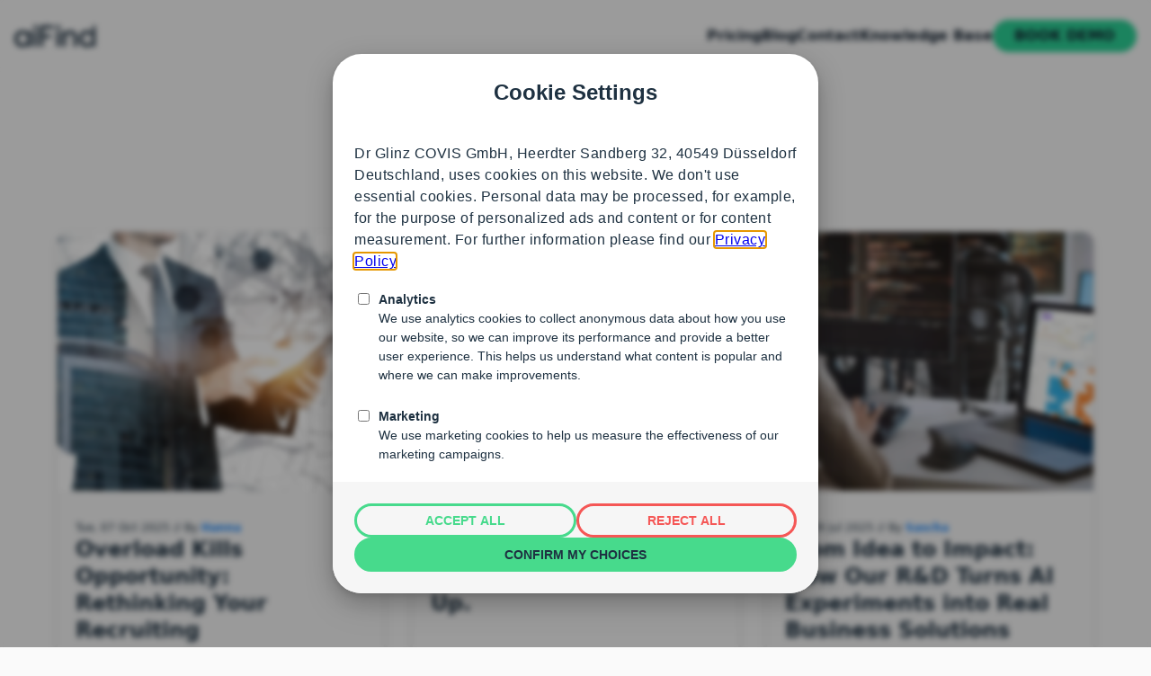

--- FILE ---
content_type: text/html; charset=utf-8
request_url: https://www.aifind.io/en/blog/
body_size: 11940
content:
<!DOCTYPE html><html lang="en" data-astro-cid-37fxchfa> <head><!-- Global Metadata --><meta charset="utf-8"><meta name="viewport" content="width=device-width"><link rel="icon" type="image/svg+xml" href="/favicon.svg"><link rel="alternate icon" type="image/png" href="/favicon.png"><link rel="sitemap" href="/sitemap-index.xml"><!-- Preload --><!-- Primary Meta Tags --><title>aiFind blog</title><meta name="title" content="aiFind blog"><meta name="description" content="Tips and topics all around your recruiting business"><!-- Open Graph / Facebook --><meta property="og:type" content="website"><meta property="og:url" content="https://www.aifind.io/en/blog/"><meta property="og:title" content="aiFind blog"><meta property="og:description" content="Tips and topics all around your recruiting business"><meta property="og:image" content="/assets/social.jpg"><!-- Twitter --><meta property="twitter:card" content="summary_large_image"><meta property="twitter:url" content="https://www.aifind.io/en/blog/"><meta property="twitter:title" content="aiFind blog"><meta property="twitter:description" content="Tips and topics all around your recruiting business"><meta property="twitter:image" content="/assets/social.jpg"><!-- This is intentionally inlined to avoid FOUC --><link rel="stylesheet" href="/_astro/4-tipps-fuer-erfogreiche-karriereseite.CpzxR42x.css"><script data-cfasync="false" nonce="92761430-a901-4660-a2c5-f84ce5395c63">try{(function(w,d){!function(j,k,l,m){if(j.zaraz)console.error("zaraz is loaded twice");else{j[l]=j[l]||{};j[l].executed=[];j.zaraz={deferred:[],listeners:[]};j.zaraz._v="5874";j.zaraz._n="92761430-a901-4660-a2c5-f84ce5395c63";j.zaraz.q=[];j.zaraz._f=function(n){return async function(){var o=Array.prototype.slice.call(arguments);j.zaraz.q.push({m:n,a:o})}};for(const p of["track","set","debug"])j.zaraz[p]=j.zaraz._f(p);j.zaraz.init=()=>{var q=k.getElementsByTagName(m)[0],r=k.createElement(m),s=k.getElementsByTagName("title")[0];s&&(j[l].t=k.getElementsByTagName("title")[0].text);j[l].x=Math.random();j[l].w=j.screen.width;j[l].h=j.screen.height;j[l].j=j.innerHeight;j[l].e=j.innerWidth;j[l].l=j.location.href;j[l].r=k.referrer;j[l].k=j.screen.colorDepth;j[l].n=k.characterSet;j[l].o=(new Date).getTimezoneOffset();j[l].q=[];for(;j.zaraz.q.length;){const w=j.zaraz.q.shift();j[l].q.push(w)}r.defer=!0;for(const x of[localStorage,sessionStorage])Object.keys(x||{}).filter(z=>z.startsWith("_zaraz_")).forEach(y=>{try{j[l]["z_"+y.slice(7)]=JSON.parse(x.getItem(y))}catch{j[l]["z_"+y.slice(7)]=x.getItem(y)}});r.referrerPolicy="origin";r.src="/cdn-cgi/zaraz/s.js?z="+btoa(encodeURIComponent(JSON.stringify(j[l])));q.parentNode.insertBefore(r,q)};["complete","interactive"].includes(k.readyState)?zaraz.init():j.addEventListener("DOMContentLoaded",zaraz.init)}}(w,d,"zarazData","script");window.zaraz._p=async d$=>new Promise(ea=>{if(d$){d$.e&&d$.e.forEach(eb=>{try{const ec=d.querySelector("script[nonce]"),ed=ec?.nonce||ec?.getAttribute("nonce"),ee=d.createElement("script");ed&&(ee.nonce=ed);ee.innerHTML=eb;ee.onload=()=>{d.head.removeChild(ee)};d.head.appendChild(ee)}catch(ef){console.error(`Error executing script: ${eb}\n`,ef)}});Promise.allSettled((d$.f||[]).map(eg=>fetch(eg[0],eg[1])))}ea()});zaraz._p({"e":["(function(w,d){})(window,document)"]});})(window,document)}catch(e){throw fetch("/cdn-cgi/zaraz/t"),e;};</script></head> <body class="bg-gray-20 text-blue-800 dark:bg-gray-700 dark:text-blue-50" data-astro-cid-37fxchfa> <div data-astro-cid-pwmmw5ba> <!-- mobile --> <div class="block md:hidden" data-astro-cid-pwmmw5ba> <header class="main-tool-bar flex justify-between items-center h-14 px-5 fixed z-20 top-0 left-0 w-full bg-gray-20 dark:bg-gray-700 opacity-90 supports-backdrop:bg-transparent supports-backdrop:opacity-100 backdrop-blur-md supports-backdrop:dark:bg-transparent supports-backdrop:dark:opacity-100" data-astro-cid-pwmmw5ba> <div class="w-9" data-astro-cid-pwmmw5ba> <style>astro-island,astro-slot,astro-static-slot{display:contents}</style><script>(()=>{var n=(a,t)=>{let i=async()=>{await(await a())()};if(t.value){let e=matchMedia(t.value);e.matches?i():e.addEventListener("change",i,{once:!0})}};(self.Astro||(self.Astro={})).media=n;window.dispatchEvent(new Event("astro:media"));})();;(()=>{var A=Object.defineProperty;var g=(i,o,a)=>o in i?A(i,o,{enumerable:!0,configurable:!0,writable:!0,value:a}):i[o]=a;var d=(i,o,a)=>g(i,typeof o!="symbol"?o+"":o,a);{let i={0:t=>m(t),1:t=>a(t),2:t=>new RegExp(t),3:t=>new Date(t),4:t=>new Map(a(t)),5:t=>new Set(a(t)),6:t=>BigInt(t),7:t=>new URL(t),8:t=>new Uint8Array(t),9:t=>new Uint16Array(t),10:t=>new Uint32Array(t),11:t=>1/0*t},o=t=>{let[l,e]=t;return l in i?i[l](e):void 0},a=t=>t.map(o),m=t=>typeof t!="object"||t===null?t:Object.fromEntries(Object.entries(t).map(([l,e])=>[l,o(e)]));class y extends HTMLElement{constructor(){super(...arguments);d(this,"Component");d(this,"hydrator");d(this,"hydrate",async()=>{var b;if(!this.hydrator||!this.isConnected)return;let e=(b=this.parentElement)==null?void 0:b.closest("astro-island[ssr]");if(e){e.addEventListener("astro:hydrate",this.hydrate,{once:!0});return}let c=this.querySelectorAll("astro-slot"),n={},h=this.querySelectorAll("template[data-astro-template]");for(let r of h){let s=r.closest(this.tagName);s!=null&&s.isSameNode(this)&&(n[r.getAttribute("data-astro-template")||"default"]=r.innerHTML,r.remove())}for(let r of c){let s=r.closest(this.tagName);s!=null&&s.isSameNode(this)&&(n[r.getAttribute("name")||"default"]=r.innerHTML)}let p;try{p=this.hasAttribute("props")?m(JSON.parse(this.getAttribute("props"))):{}}catch(r){let s=this.getAttribute("component-url")||"<unknown>",v=this.getAttribute("component-export");throw v&&(s+=` (export ${v})`),console.error(`[hydrate] Error parsing props for component ${s}`,this.getAttribute("props"),r),r}let u;await this.hydrator(this)(this.Component,p,n,{client:this.getAttribute("client")}),this.removeAttribute("ssr"),this.dispatchEvent(new CustomEvent("astro:hydrate"))});d(this,"unmount",()=>{this.isConnected||this.dispatchEvent(new CustomEvent("astro:unmount"))})}disconnectedCallback(){document.removeEventListener("astro:after-swap",this.unmount),document.addEventListener("astro:after-swap",this.unmount,{once:!0})}connectedCallback(){if(!this.hasAttribute("await-children")||document.readyState==="interactive"||document.readyState==="complete")this.childrenConnectedCallback();else{let e=()=>{document.removeEventListener("DOMContentLoaded",e),c.disconnect(),this.childrenConnectedCallback()},c=new MutationObserver(()=>{var n;((n=this.lastChild)==null?void 0:n.nodeType)===Node.COMMENT_NODE&&this.lastChild.nodeValue==="astro:end"&&(this.lastChild.remove(),e())});c.observe(this,{childList:!0}),document.addEventListener("DOMContentLoaded",e)}}async childrenConnectedCallback(){let e=this.getAttribute("before-hydration-url");e&&await import(e),this.start()}async start(){let e=JSON.parse(this.getAttribute("opts")),c=this.getAttribute("client");if(Astro[c]===void 0){window.addEventListener(`astro:${c}`,()=>this.start(),{once:!0});return}try{await Astro[c](async()=>{let n=this.getAttribute("renderer-url"),[h,{default:p}]=await Promise.all([import(this.getAttribute("component-url")),n?import(n):()=>()=>{}]),u=this.getAttribute("component-export")||"default";if(!u.includes("."))this.Component=h[u];else{this.Component=h;for(let f of u.split("."))this.Component=this.Component[f]}return this.hydrator=p,this.hydrate},e,this)}catch(n){console.error(`[astro-island] Error hydrating ${this.getAttribute("component-url")}`,n)}}attributeChangedCallback(){this.hydrate()}}d(y,"observedAttributes",["props"]),customElements.get("astro-island")||customElements.define("astro-island",y)}})();</script><astro-island uid="Z1y0Tsj" component-url="/_astro/MenuButton.h-Vf73GU.js" component-export="default" renderer-url="/_astro/client.svelte.Bb_pEo1y.js" props="{&quot;showMenu&quot;:[0,true],&quot;data-astro-cid-pwmmw5ba&quot;:[0,true]}" ssr client="media" opts="{&quot;name&quot;:&quot;MenuButton&quot;,&quot;value&quot;:&quot;(max-width: 768px)&quot;}" await-children><!--[--><button class="menu-icon svelte-lohnzs " aria-label="Toogle main navigation"><div class="line svelte-lohnzs"></div> <div class="line svelte-lohnzs"></div></button><!--]--><!--astro:end--></astro-island> </div> <a href="/en/home/"> <span class="sr-only">aiFind</span> <svg xmlns="http://www.w3.org/2000/svg" width="90" height="25" class="w-full" viewBox="0 0 90 25"> <g class="fill-current"> <path d="M90.511 2.419v-.311a1.741 1.741 0 1 0-3.478.079v6.615c-.365-.4-.653-.771-1-1.082a7.106 7.106 0 0 0-4.4-1.761 8.707 8.707 0 0 0-7.843 3.218 8.893 8.893 0 0 0-1.933 5.516 9.773 9.773 0 0 0 .994 4.941 8.917 8.917 0 0 0 9.335 4.662 6.842 6.842 0 0 0 4.712-2.753c.023-.031.069-.046.132-.087 0 .407-.022.772 0 1.133a1.652 1.652 0 0 0 1.125 1.5 1.617 1.617 0 0 0 1.774-.333 1.973 1.973 0 0 0 .581-1.588q-.009-9.873 0-19.747m-9.386 18.561a5.583 5.583 0 0 1-5.706-5.884 5.491 5.491 0 0 1 5.722-5.752 5.818 5.818 0 1 1-.016 11.636"></path> <path d="M18.68 7.703a1.732 1.732 0 0 0-1.8-1.576 1.692 1.692 0 0 0-1.658 1.635c-.014.324 0 .649 0 .973a7.04 7.04 0 0 0-2.061-1.78 7.967 7.967 0 0 0-3.3-.986A8.739 8.739 0 0 0 1.318 10.1a9.28 9.28 0 0 0-1.3 5.675 8.592 8.592 0 0 0 1.436 4.623 8.765 8.765 0 0 0 8.916 3.887 6.634 6.634 0 0 0 4.718-2.74c.017-.023.059-.029.128-.06 0 .379-.019.727 0 1.073a1.726 1.726 0 0 0 2.954 1.133 1.885 1.885 0 0 0 .525-1.456q-.008-7.071 0-14.142c0-.13 0-.26-.016-.389m-3.528 7.858a5.8 5.8 0 1 1-5.457-6.226 5.694 5.694 0 0 1 5.457 6.226"></path> <path d="M42.089.332c-1.418-.019-2.836 0-4.254 0h-7.376a1.827 1.827 0 0 0-2 1.425 4.127 4.127 0 0 0-.078.89q-.006 9.681 0 19.364a4.057 4.057 0 0 0 .052.7 1.782 1.782 0 0 0 2.055 1.464 1.885 1.885 0 0 0 1.591-1.959q.006-3.8 0-7.6v-.535h7.385a1.676 1.676 0 0 0 1.792-1.692 1.723 1.723 0 0 0-1.854-1.688c-2.264-.006-4.527 0-6.791 0H32.1v-6.95h9.956a1.675 1.675 0 0 0 1.61-.9A1.714 1.714 0 0 0 42.092.337"></path> <path d="M69.084 10.937a5.924 5.924 0 0 0-3.2-4.316c-2.749-1.33-6.83-.868-8.825 2.069a3.623 3.623 0 0 0-.009-.729 3.488 3.488 0 0 0-.339-1.092 1.678 1.678 0 0 0-1.918-.684 1.732 1.732 0 0 0-1.23 1.706v14.65a1.726 1.726 0 0 0 2.034 1.636 1.792 1.792 0 0 0 1.462-1.886v-7.949a5 5 0 0 1 1.081-3.338 4.842 4.842 0 0 1 4.611-1.6 3.308 3.308 0 0 1 2.694 2.111 5.468 5.468 0 0 1 .458 2.233v6.312c0 .766-.009 1.533 0 2.3a1.785 1.785 0 0 0 1.324 1.8 1.765 1.765 0 0 0 2.18-1.758c0-2.922.025-5.845-.013-8.767a13.149 13.149 0 0 0-.311-2.7"></path> <path d="M25.305 7.976a1.744 1.744 0 0 0-1.737-1.849 1.7 1.7 0 0 0-1.749 1.826v14.413a2.188 2.188 0 0 0 .094.65 1.7 1.7 0 0 0 1.88 1.176 1.761 1.761 0 0 0 1.507-1.724c.006-2.441 0-4.882 0-7.323V7.977"></path> <path d="M50.464 7.867a1.715 1.715 0 0 0-1.76-1.74 1.662 1.662 0 0 0-1.706 1.662c-.017 4.908-.009 9.817-.006 14.725a1.557 1.557 0 0 0 .064.421 1.717 1.717 0 0 0 1.863 1.262 1.741 1.741 0 0 0 1.546-1.723c.007-2.441 0-4.882 0-7.323v-1.048c0-2.078.005-4.155 0-6.233"></path> <path d="M48.69 0a2.332 2.332 0 0 0-2.393 2.267 2.308 2.308 0 0 0 2.415 2.27 2.345 2.345 0 0 0 2.407-2.253A2.377 2.377 0 0 0 48.689 0"></path> <path d="M23.556.002a2.3 2.3 0 0 0-2.41 2.233 2.269 2.269 0 0 0 2.366 2.3A2.272 2.272 0 1 0 23.555 0"></path> </g> </svg> </a> <div class="w-9" data-astro-cid-pwmmw5ba></div> </header> <nav class="mobile-menu px-5 fixed z-30 top-0 left-0 h-screen w-full bg-white dark:bg-gray-700" aria-label="main" data-astro-cid-pwmmw5ba> <div class="flex flex-col h-full" data-astro-cid-pwmmw5ba> <div class="flex items-center h-14 mb-10" data-astro-cid-pwmmw5ba> <astro-island uid="1m0Vq6" component-url="/_astro/MenuButton.h-Vf73GU.js" component-export="default" renderer-url="/_astro/client.svelte.Bb_pEo1y.js" props="{&quot;showMenu&quot;:[0,false],&quot;data-astro-cid-pwmmw5ba&quot;:[0,true]}" ssr client="media" opts="{&quot;name&quot;:&quot;MenuButton&quot;,&quot;value&quot;:&quot;(max-width: 768px)&quot;}" await-children><!--[--><button class="menu-icon svelte-lohnzs cross" aria-label="Toogle main navigation"><div class="line svelte-lohnzs"></div> <div class="line svelte-lohnzs"></div></button><!--]--><!--astro:end--></astro-island> </div> <ul class="flex-grow mb-5 font-semibold whitespace-nowrap text-blue-900 dark:text-blue-50" data-astro-cid-pwmmw5ba> <li data-astro-cid-pwmmw5ba><a class="block border-b border-gray-100 py-5" href="/en/pricing/" data-astro-cid-pwmmw5ba>Pricing</a></li><li data-astro-cid-pwmmw5ba><a class="block border-b border-gray-100 py-5" href="/en/blog/" data-astro-cid-pwmmw5ba>Blog</a></li><li data-astro-cid-pwmmw5ba><a class="block border-b border-gray-100 py-5" href="/en/contact/" data-astro-cid-pwmmw5ba>Contact</a></li><li data-astro-cid-pwmmw5ba><a class="block border-b border-gray-100 py-5" href="/kb/en/" data-astro-cid-pwmmw5ba>Knowledge Base</a></li> <!-- <ThemeToggleButton client:idle /> --> <li class="mt-10" data-astro-cid-pwmmw5ba> <link href="https://assets.calendly.com/assets/external/widget.css" rel="stylesheet"><script src="https://assets.calendly.com/assets/external/widget.js" type="text/javascript" async></script><button type="button" class="btn-primary" aria-haspopup="dialog" aria-expanded="false" onclick="Calendly.initPopupWidget({url: 'https://calendly.com/aifind_io/discovery'});return false;">Book demo</button> </li> </ul> <div class="py-6" data-astro-cid-pwmmw5ba> <div class="mb-6" data-astro-cid-pwmmw5ba> <script>(()=>{var l=(n,t)=>{let i=async()=>{await(await n())()},e=typeof t.value=="object"?t.value:void 0,s={timeout:e==null?void 0:e.timeout};"requestIdleCallback"in window?window.requestIdleCallback(i,s):setTimeout(i,s.timeout||200)};(self.Astro||(self.Astro={})).idle=l;window.dispatchEvent(new Event("astro:idle"));})();</script><astro-island uid="2isbdf" component-url="/_astro/LanguageSelect.DdU05UJ7.js" component-export="default" renderer-url="/_astro/client.svelte.Bb_pEo1y.js" props="{&quot;lang&quot;:[0,&quot;en&quot;],&quot;data-astro-cid-pwmmw5ba&quot;:[0,true]}" ssr client="idle" opts="{&quot;name&quot;:&quot;LanguageSelect&quot;,&quot;value&quot;:true}" await-children><!--[--><div class="flex items-center"><svg xmlns="http://www.w3.org/2000/svg" class="h-6 w-6" fill="none" viewBox="0 0 24 24" stroke="currentColor" stroke-width="2"><path stroke-linecap="round" stroke-linejoin="round" d="M3 5h12M9 3v2m1.048 9.5A18.022 18.022 0 016.412 9m6.088 9h7M11 21l5-10 5 10M12.751 5C11.783 10.77 8.07 15.61 3 18.129"></path></svg> <select aria-label="Select language" class="border-none svelte-1vqclg0"><option class="text-black" value="en">English</option><option class="text-black" value="de">Deutsch</option></select></div><!--]--><!--astro:end--></astro-island> </div> <ul class="flex gap-10" data-astro-cid-pwmmw5ba> <li data-astro-cid-pwmmw5ba><a class="text-base" href="/en/privacy-policy/" data-astro-cid-pwmmw5ba>Privacy policy</a></li><li data-astro-cid-pwmmw5ba><a class="text-base" href="/en/legal-notice/" data-astro-cid-pwmmw5ba>Legal notice</a></li><li data-astro-cid-pwmmw5ba><a class="text-base" href="/en/terms/" data-astro-cid-pwmmw5ba>Terms of service</a></li> </ul> </div> </div> </nav> </div> <!-- desktop --> <header class="main-tool-bar hidden md:block fixed z-20 top-0 left-0 w-full opacity-90 supports-backdrop:bg-transparent supports-backdrop:opacity-100 backdrop-blur-sm supports-backdrop:dark:bg-transparent supports-backdrop:dark:opacity-100 " data-astro-cid-pwmmw5ba> <div class="flex justify-between items-center h-20 mx-auto px-4 max-w-8xl" data-astro-cid-pwmmw5ba> <a href="/en/home/"> <span class="sr-only">aiFind</span> <svg xmlns="http://www.w3.org/2000/svg" width="90" height="25" class="w-full" viewBox="0 0 90 25"> <g class="fill-current"> <path d="M90.511 2.419v-.311a1.741 1.741 0 1 0-3.478.079v6.615c-.365-.4-.653-.771-1-1.082a7.106 7.106 0 0 0-4.4-1.761 8.707 8.707 0 0 0-7.843 3.218 8.893 8.893 0 0 0-1.933 5.516 9.773 9.773 0 0 0 .994 4.941 8.917 8.917 0 0 0 9.335 4.662 6.842 6.842 0 0 0 4.712-2.753c.023-.031.069-.046.132-.087 0 .407-.022.772 0 1.133a1.652 1.652 0 0 0 1.125 1.5 1.617 1.617 0 0 0 1.774-.333 1.973 1.973 0 0 0 .581-1.588q-.009-9.873 0-19.747m-9.386 18.561a5.583 5.583 0 0 1-5.706-5.884 5.491 5.491 0 0 1 5.722-5.752 5.818 5.818 0 1 1-.016 11.636"></path> <path d="M18.68 7.703a1.732 1.732 0 0 0-1.8-1.576 1.692 1.692 0 0 0-1.658 1.635c-.014.324 0 .649 0 .973a7.04 7.04 0 0 0-2.061-1.78 7.967 7.967 0 0 0-3.3-.986A8.739 8.739 0 0 0 1.318 10.1a9.28 9.28 0 0 0-1.3 5.675 8.592 8.592 0 0 0 1.436 4.623 8.765 8.765 0 0 0 8.916 3.887 6.634 6.634 0 0 0 4.718-2.74c.017-.023.059-.029.128-.06 0 .379-.019.727 0 1.073a1.726 1.726 0 0 0 2.954 1.133 1.885 1.885 0 0 0 .525-1.456q-.008-7.071 0-14.142c0-.13 0-.26-.016-.389m-3.528 7.858a5.8 5.8 0 1 1-5.457-6.226 5.694 5.694 0 0 1 5.457 6.226"></path> <path d="M42.089.332c-1.418-.019-2.836 0-4.254 0h-7.376a1.827 1.827 0 0 0-2 1.425 4.127 4.127 0 0 0-.078.89q-.006 9.681 0 19.364a4.057 4.057 0 0 0 .052.7 1.782 1.782 0 0 0 2.055 1.464 1.885 1.885 0 0 0 1.591-1.959q.006-3.8 0-7.6v-.535h7.385a1.676 1.676 0 0 0 1.792-1.692 1.723 1.723 0 0 0-1.854-1.688c-2.264-.006-4.527 0-6.791 0H32.1v-6.95h9.956a1.675 1.675 0 0 0 1.61-.9A1.714 1.714 0 0 0 42.092.337"></path> <path d="M69.084 10.937a5.924 5.924 0 0 0-3.2-4.316c-2.749-1.33-6.83-.868-8.825 2.069a3.623 3.623 0 0 0-.009-.729 3.488 3.488 0 0 0-.339-1.092 1.678 1.678 0 0 0-1.918-.684 1.732 1.732 0 0 0-1.23 1.706v14.65a1.726 1.726 0 0 0 2.034 1.636 1.792 1.792 0 0 0 1.462-1.886v-7.949a5 5 0 0 1 1.081-3.338 4.842 4.842 0 0 1 4.611-1.6 3.308 3.308 0 0 1 2.694 2.111 5.468 5.468 0 0 1 .458 2.233v6.312c0 .766-.009 1.533 0 2.3a1.785 1.785 0 0 0 1.324 1.8 1.765 1.765 0 0 0 2.18-1.758c0-2.922.025-5.845-.013-8.767a13.149 13.149 0 0 0-.311-2.7"></path> <path d="M25.305 7.976a1.744 1.744 0 0 0-1.737-1.849 1.7 1.7 0 0 0-1.749 1.826v14.413a2.188 2.188 0 0 0 .094.65 1.7 1.7 0 0 0 1.88 1.176 1.761 1.761 0 0 0 1.507-1.724c.006-2.441 0-4.882 0-7.323V7.977"></path> <path d="M50.464 7.867a1.715 1.715 0 0 0-1.76-1.74 1.662 1.662 0 0 0-1.706 1.662c-.017 4.908-.009 9.817-.006 14.725a1.557 1.557 0 0 0 .064.421 1.717 1.717 0 0 0 1.863 1.262 1.741 1.741 0 0 0 1.546-1.723c.007-2.441 0-4.882 0-7.323v-1.048c0-2.078.005-4.155 0-6.233"></path> <path d="M48.69 0a2.332 2.332 0 0 0-2.393 2.267 2.308 2.308 0 0 0 2.415 2.27 2.345 2.345 0 0 0 2.407-2.253A2.377 2.377 0 0 0 48.689 0"></path> <path d="M23.556.002a2.3 2.3 0 0 0-2.41 2.233 2.269 2.269 0 0 0 2.366 2.3A2.272 2.272 0 1 0 23.555 0"></path> </g> </svg> </a> <nav aria-label="main" data-astro-cid-pwmmw5ba> <!-- <ThemeToggleButton client:idle /> --> <ul class="flex items-center gap-10 font-semibold whitespace-nowrap text-blue-900 dark:text-blue-50" data-astro-cid-pwmmw5ba> <li data-astro-cid-pwmmw5ba><a href="/en/pricing/" class="gradient-link" data-astro-cid-pwmmw5ba>Pricing</a></li><li data-astro-cid-pwmmw5ba><a href="/en/blog/" class="gradient-link" data-astro-cid-pwmmw5ba>Blog</a></li><li data-astro-cid-pwmmw5ba><a href="/en/contact/" class="gradient-link" data-astro-cid-pwmmw5ba>Contact</a></li><li data-astro-cid-pwmmw5ba><a href="/kb/en/" class="gradient-link" data-astro-cid-pwmmw5ba>Knowledge Base</a></li> <li data-astro-cid-pwmmw5ba> <link href="https://assets.calendly.com/assets/external/widget.css" rel="stylesheet"><script src="https://assets.calendly.com/assets/external/widget.js" type="text/javascript" async></script><button type="button" class="btn-primary" aria-haspopup="dialog" aria-expanded="false" onclick="Calendly.initPopupWidget({url: 'https://calendly.com/aifind_io/discovery'});return false;">Book demo</button> </li> </ul> </nav> </div> </header> </div>  <script type="module" src="/_astro/Header.astro_astro_type_script_index_0_lang.B9Va6xpn.js"></script> <main class="pt-14 md:pt-20" data-astro-cid-37fxchfa>  <div class="mx-5 mt-10 sm:text-center"> <h1 class="text-4xl text-blue-800 dark:text-gray-200 tracking-wide font-semibold">Blog</h1> <h2 class="text-blue-800 dark:text-gray-200 py-2 antialiased text-lg text-left md:text-center md:mx-auto md:max-w-xl"> Tips and topics all around your recruiting business </h2> </div> <section class="mx-5"> <article class="mx-auto max-w-6xl"> <section class="grid grid-cols-1 gap-6 sm:grid-cols-2 md:grid-cols-3 md:gap-8 py-8 auto-rows-fr"> <div class="col-span-1"> <a href="/en/blog/overload-killt-chancen-dein-recruiting-neu-sortiert" class="transition-all dark:bg-gray-600 duration-75 ease-in-out h-full block relative top-0 shadow-md hover:shadow-lg rounded-xl overflow-hidden"> <div class="h-72 lg:h-72 md:h-48 w-full"> <style >
    

    .astro-imagetools-picture-80A6E20A {
      --opacity: 1;
      --z-index: 0;
    }

    
            .astro-imagetools-picture-80A6E20A img {
              z-index: 1;
              position: relative;
            }
          

    .astro-imagetools-picture-80A6E20A::after {
      inset: 0;
      content: "";
      left: 0;
      width: 100%;
      height: 100%;
      position: absolute;
      pointer-events: none;
      transition: opacity 1s;
      opacity: var(--opacity);
      z-index: var(--z-index);
    }
  
        .astro-imagetools-picture-80A6E20A img {
          object-fit: cover;
          object-position: 50% 50%;
        }

        .astro-imagetools-picture-80A6E20A::after {
          background-size: cover;
          background-image: url("[data-uri]");
          background-position: 50% 50%;
        }
      </style><picture
    
    class="astro-imagetools-picture astro-imagetools-picture-80A6E20A"
    style="position: relative; display: inline-block; ; width: 100%; height: 100%;"
    ><source
            srcset="/_astro/man-using-tablet-with-abstract-social-network-interface@320w.b93cf618.avif 320w, /_astro/man-using-tablet-with-abstract-social-network-interface@752w.982e3533.avif 752w, /_astro/man-using-tablet-with-abstract-social-network-interface@1122w.8ece2e19.avif 1122w, /_astro/man-using-tablet-with-abstract-social-network-interface@1431w.c85c0a58.avif 1431w, /_astro/man-using-tablet-with-abstract-social-network-interface@1678w.ffa7dc87.avif 1678w, /_astro/man-using-tablet-with-abstract-social-network-interface@1863w.3688349a.avif 1863w, /_astro/man-using-tablet-with-abstract-social-network-interface@1986w.61a15861.avif 1986w, /_astro/man-using-tablet-with-abstract-social-network-interface@2048w.1f5ad29c.avif 2048w"
            sizes="(min-width: 2048px) 2048px, 100vw"
            width="2048"
            height="1117"
            type="image/avif"
            
          />
<source
            srcset="/_astro/man-using-tablet-with-abstract-social-network-interface@320w.abaf8978.webp 320w, /_astro/man-using-tablet-with-abstract-social-network-interface@752w.b85461a0.webp 752w, /_astro/man-using-tablet-with-abstract-social-network-interface@1122w.62752a47.webp 1122w, /_astro/man-using-tablet-with-abstract-social-network-interface@1431w.efbccd47.webp 1431w, /_astro/man-using-tablet-with-abstract-social-network-interface@1678w.5f002d9f.webp 1678w, /_astro/man-using-tablet-with-abstract-social-network-interface@1863w.df784746.webp 1863w, /_astro/man-using-tablet-with-abstract-social-network-interface@1986w.2d4c477c.webp 1986w, /_astro/man-using-tablet-with-abstract-social-network-interface@2048w.61a8a2f2.webp 2048w"
            sizes="(min-width: 2048px) 2048px, 100vw"
            width="2048"
            height="1117"
            type="image/webp"
            
          />
<img
    
    src="/_astro/man-using-tablet-with-abstract-social-network-interface@2048w.8b0c8761.jpeg"
    alt="Overload Kills Opportunity: Rethinking Your Recruiting"
    srcset="/_astro/man-using-tablet-with-abstract-social-network-interface@320w.9e641fb9.jpeg 320w, /_astro/man-using-tablet-with-abstract-social-network-interface@752w.42bbc9ab.jpeg 752w, /_astro/man-using-tablet-with-abstract-social-network-interface@1122w.04e359ac.jpeg 1122w, /_astro/man-using-tablet-with-abstract-social-network-interface@1431w.10e09954.jpeg 1431w, /_astro/man-using-tablet-with-abstract-social-network-interface@1678w.28d7c29d.jpeg 1678w, /_astro/man-using-tablet-with-abstract-social-network-interface@1863w.47718427.jpeg 1863w, /_astro/man-using-tablet-with-abstract-social-network-interface@1986w.ee1ae11d.jpeg 1986w, /_astro/man-using-tablet-with-abstract-social-network-interface@2048w.8b0c8761.jpeg 2048w"
    sizes="(min-width: 2048px) 2048px, 100vw"
    width="2048"
    height="1117"
    loading="lazy"
    decoding="async"
    class="astro-imagetools-img"
    style="display: inline-block; overflow: hidden; vertical-align: middle; ; width: 100%; height: 100%;"
    onload="parentElement.style.setProperty('--z-index', 1); parentElement.style.setProperty('--opacity', 0);"
  />
  </picture> </div> <div class="py-4 px-5 bg-gray-25"> <div class="text-2xs text-blue-800 dark:text-yellow-400 mt-4 items-center"> <time datetime="2025-10-07T00:00:00.000Z">Tue, 07 Oct 2025</time> // By <span class="text-sky-500 dark:text-yellow-400 font-semibold">Hanna </span> </div> <h2 class="block font-bold lg:text-xl text-lg leading-tight text-blue-800 dark:text-gray-200"> Overload Kills Opportunity: Rethinking Your Recruiting </h2> </div> </a> </div><div class="col-span-1"> <a href="/en/blog/dont-ghost-your-talent-pool-nutze-ihn" class="transition-all dark:bg-gray-600 duration-75 ease-in-out h-full block relative top-0 shadow-md hover:shadow-lg rounded-xl overflow-hidden"> <div class="h-72 lg:h-72 md:h-48 w-full"> <style >
    

    .astro-imagetools-picture-F8FC00A6 {
      --opacity: 1;
      --z-index: 0;
    }

    
            .astro-imagetools-picture-F8FC00A6 img {
              z-index: 1;
              position: relative;
            }
          

    .astro-imagetools-picture-F8FC00A6::after {
      inset: 0;
      content: "";
      left: 0;
      width: 100%;
      height: 100%;
      position: absolute;
      pointer-events: none;
      transition: opacity 1s;
      opacity: var(--opacity);
      z-index: var(--z-index);
    }
  
        .astro-imagetools-picture-F8FC00A6 img {
          object-fit: cover;
          object-position: 50% 50%;
        }

        .astro-imagetools-picture-F8FC00A6::after {
          background-size: cover;
          background-image: url("[data-uri]");
          background-position: 50% 50%;
        }
      </style><picture
    
    class="astro-imagetools-picture astro-imagetools-picture-F8FC00A6"
    style="position: relative; display: inline-block; ; width: 100%; height: 100%;"
    ><source
            srcset="/_astro/man-office-working-with-smartphone-searching-new-people-connections-social-media-hologram-typing-phone-double-exposure@320w.11673041.avif 320w, /_astro/man-office-working-with-smartphone-searching-new-people-connections-social-media-hologram-typing-phone-double-exposure@752w.5a9ca9b9.avif 752w, /_astro/man-office-working-with-smartphone-searching-new-people-connections-social-media-hologram-typing-phone-double-exposure@1122w.73df8da3.avif 1122w, /_astro/man-office-working-with-smartphone-searching-new-people-connections-social-media-hologram-typing-phone-double-exposure@1431w.2518e5a0.avif 1431w, /_astro/man-office-working-with-smartphone-searching-new-people-connections-social-media-hologram-typing-phone-double-exposure@1678w.2d0c512a.avif 1678w, /_astro/man-office-working-with-smartphone-searching-new-people-connections-social-media-hologram-typing-phone-double-exposure@1863w.4a5238d1.avif 1863w, /_astro/man-office-working-with-smartphone-searching-new-people-connections-social-media-hologram-typing-phone-double-exposure@1986w.22dc8596.avif 1986w, /_astro/man-office-working-with-smartphone-searching-new-people-connections-social-media-hologram-typing-phone-double-exposure@2048w.03657b4d.avif 2048w"
            sizes="(min-width: 2048px) 2048px, 100vw"
            width="2048"
            height="1365"
            type="image/avif"
            
          />
<source
            srcset="/_astro/man-office-working-with-smartphone-searching-new-people-connections-social-media-hologram-typing-phone-double-exposure@320w.5c792471.webp 320w, /_astro/man-office-working-with-smartphone-searching-new-people-connections-social-media-hologram-typing-phone-double-exposure@752w.122b3ba6.webp 752w, /_astro/man-office-working-with-smartphone-searching-new-people-connections-social-media-hologram-typing-phone-double-exposure@1122w.ea5d58ad.webp 1122w, /_astro/man-office-working-with-smartphone-searching-new-people-connections-social-media-hologram-typing-phone-double-exposure@1431w.b65ec1b3.webp 1431w, /_astro/man-office-working-with-smartphone-searching-new-people-connections-social-media-hologram-typing-phone-double-exposure@1678w.4015e73f.webp 1678w, /_astro/man-office-working-with-smartphone-searching-new-people-connections-social-media-hologram-typing-phone-double-exposure@1863w.99f3f0a4.webp 1863w, /_astro/man-office-working-with-smartphone-searching-new-people-connections-social-media-hologram-typing-phone-double-exposure@1986w.303628f3.webp 1986w, /_astro/man-office-working-with-smartphone-searching-new-people-connections-social-media-hologram-typing-phone-double-exposure@2048w.947b18be.webp 2048w"
            sizes="(min-width: 2048px) 2048px, 100vw"
            width="2048"
            height="1365"
            type="image/webp"
            
          />
<img
    
    src="/_astro/man-office-working-with-smartphone-searching-new-people-connections-social-media-hologram-typing-phone-double-exposure@2048w.07c43eed.jpeg"
    alt="Don’t Let Your Talent Pool Go Cold. Warm It Up."
    srcset="/_astro/man-office-working-with-smartphone-searching-new-people-connections-social-media-hologram-typing-phone-double-exposure@320w.c4130f76.jpeg 320w, /_astro/man-office-working-with-smartphone-searching-new-people-connections-social-media-hologram-typing-phone-double-exposure@752w.9c6bc1ab.jpeg 752w, /_astro/man-office-working-with-smartphone-searching-new-people-connections-social-media-hologram-typing-phone-double-exposure@1122w.ad5ac125.jpeg 1122w, /_astro/man-office-working-with-smartphone-searching-new-people-connections-social-media-hologram-typing-phone-double-exposure@1431w.234b45ea.jpeg 1431w, /_astro/man-office-working-with-smartphone-searching-new-people-connections-social-media-hologram-typing-phone-double-exposure@1678w.27c5f1aa.jpeg 1678w, /_astro/man-office-working-with-smartphone-searching-new-people-connections-social-media-hologram-typing-phone-double-exposure@1863w.d2a639f9.jpeg 1863w, /_astro/man-office-working-with-smartphone-searching-new-people-connections-social-media-hologram-typing-phone-double-exposure@1986w.af0b0885.jpeg 1986w, /_astro/man-office-working-with-smartphone-searching-new-people-connections-social-media-hologram-typing-phone-double-exposure@2048w.07c43eed.jpeg 2048w"
    sizes="(min-width: 2048px) 2048px, 100vw"
    width="2048"
    height="1365"
    loading="lazy"
    decoding="async"
    class="astro-imagetools-img"
    style="display: inline-block; overflow: hidden; vertical-align: middle; ; width: 100%; height: 100%;"
    onload="parentElement.style.setProperty('--z-index', 1); parentElement.style.setProperty('--opacity', 0);"
  />
  </picture> </div> <div class="py-4 px-5 bg-gray-25"> <div class="text-2xs text-blue-800 dark:text-yellow-400 mt-4 items-center"> <time datetime="2025-07-29T00:00:00.000Z">Tue, 29 Jul 2025</time> // By <span class="text-sky-500 dark:text-yellow-400 font-semibold">Hanna </span> </div> <h2 class="block font-bold lg:text-xl text-lg leading-tight text-blue-800 dark:text-gray-200"> Don’t Let Your Talent Pool Go Cold. Warm It Up. </h2> </div> </a> </div><div class="col-span-1"> <a href="/en/blog/wie-unser-r-d-team-aus-ki-prototypen-praxistaugliche-anwendungen-macht" class="transition-all dark:bg-gray-600 duration-75 ease-in-out h-full block relative top-0 shadow-md hover:shadow-lg rounded-xl overflow-hidden"> <div class="h-72 lg:h-72 md:h-48 w-full"> <style >
    

    .astro-imagetools-picture-5AE7DDED {
      --opacity: 1;
      --z-index: 0;
    }

    
            .astro-imagetools-picture-5AE7DDED img {
              z-index: 1;
              position: relative;
            }
          

    .astro-imagetools-picture-5AE7DDED::after {
      inset: 0;
      content: "";
      left: 0;
      width: 100%;
      height: 100%;
      position: absolute;
      pointer-events: none;
      transition: opacity 1s;
      opacity: var(--opacity);
      z-index: var(--z-index);
    }
  
        .astro-imagetools-picture-5AE7DDED img {
          object-fit: cover;
          object-position: 50% 50%;
        }

        .astro-imagetools-picture-5AE7DDED::after {
          background-size: cover;
          background-image: url("[data-uri]");
          background-position: 50% 50%;
        }
      </style><picture
    
    class="astro-imagetools-picture astro-imagetools-picture-5AE7DDED"
    style="position: relative; display: inline-block; ; width: 100%; height: 100%;"
    ><source
            srcset="/_astro/covis-ai-solution@320w.b26a6031.avif 320w, /_astro/covis-ai-solution@742w.8309e203.avif 742w, /_astro/covis-ai-solution@1094w.17ec8968.avif 1094w, /_astro/covis-ai-solution@1376w.10b58af8.avif 1376w, /_astro/covis-ai-solution@1587w.90e65214.avif 1587w, /_astro/covis-ai-solution@1728w.1b6dbe54.avif 1728w, /_astro/covis-ai-solution@1798w.56278ca4.avif 1798w"
            sizes="(min-width: 1798px) 1798px, 100vw"
            width="1798"
            height="940"
            type="image/avif"
            
          />
<source
            srcset="/_astro/covis-ai-solution@320w.015e2f12.webp 320w, /_astro/covis-ai-solution@742w.9aeaf8e4.webp 742w, /_astro/covis-ai-solution@1094w.eee0a940.webp 1094w, /_astro/covis-ai-solution@1376w.ad66b63a.webp 1376w, /_astro/covis-ai-solution@1587w.a56e7bf5.webp 1587w, /_astro/covis-ai-solution@1728w.8ca9a0d3.webp 1728w, /_astro/covis-ai-solution@1798w.e00e0243.webp 1798w"
            sizes="(min-width: 1798px) 1798px, 100vw"
            width="1798"
            height="940"
            type="image/webp"
            
          />
<img
    
    src="/_astro/covis-ai-solution@1798w.5d88bf6f.jpeg"
    alt="From Idea to Impact: How Our R&D Turns AI Experiments into Real Business Solutions"
    srcset="/_astro/covis-ai-solution@320w.92f3105c.jpeg 320w, /_astro/covis-ai-solution@742w.a297cfbf.jpeg 742w, /_astro/covis-ai-solution@1094w.0e4dc009.jpeg 1094w, /_astro/covis-ai-solution@1376w.96141875.jpeg 1376w, /_astro/covis-ai-solution@1587w.89a82c71.jpeg 1587w, /_astro/covis-ai-solution@1728w.281f1d16.jpeg 1728w, /_astro/covis-ai-solution@1798w.5d88bf6f.jpeg 1798w"
    sizes="(min-width: 1798px) 1798px, 100vw"
    width="1798"
    height="940"
    loading="lazy"
    decoding="async"
    class="astro-imagetools-img"
    style="display: inline-block; overflow: hidden; vertical-align: middle; ; width: 100%; height: 100%;"
    onload="parentElement.style.setProperty('--z-index', 1); parentElement.style.setProperty('--opacity', 0);"
  />
  </picture> </div> <div class="py-4 px-5 bg-gray-25"> <div class="text-2xs text-blue-800 dark:text-yellow-400 mt-4 items-center"> <time datetime="2025-07-29T00:00:00.000Z">Tue, 29 Jul 2025</time> // By <span class="text-sky-500 dark:text-yellow-400 font-semibold">Sascha </span> </div> <h2 class="block font-bold lg:text-xl text-lg leading-tight text-blue-800 dark:text-gray-200"> From Idea to Impact: How Our R&amp;D Turns AI Experiments into Real Business Solutions </h2> </div> </a> </div><div class="col-span-1"> <a href="/en/blog/zwischen-vorschlag-und-entscheidung-was-du-von-deinem-candidate-recommender-erwarten-kannst" class="transition-all dark:bg-gray-600 duration-75 ease-in-out h-full block relative top-0 shadow-md hover:shadow-lg rounded-xl overflow-hidden"> <div class="h-72 lg:h-72 md:h-48 w-full"> <style >
    

    .astro-imagetools-picture-4BCBC6B9 {
      --opacity: 1;
      --z-index: 0;
    }

    
            .astro-imagetools-picture-4BCBC6B9 img {
              z-index: 1;
              position: relative;
            }
          

    .astro-imagetools-picture-4BCBC6B9::after {
      inset: 0;
      content: "";
      left: 0;
      width: 100%;
      height: 100%;
      position: absolute;
      pointer-events: none;
      transition: opacity 1s;
      opacity: var(--opacity);
      z-index: var(--z-index);
    }
  
        .astro-imagetools-picture-4BCBC6B9 img {
          object-fit: cover;
          object-position: 50% 50%;
        }

        .astro-imagetools-picture-4BCBC6B9::after {
          background-size: cover;
          background-image: url("[data-uri]");
          background-position: 50% 50%;
        }
      </style><picture
    
    class="astro-imagetools-picture astro-imagetools-picture-4BCBC6B9"
    style="position: relative; display: inline-block; ; width: 100%; height: 100%;"
    ><source
            srcset="/_astro/man-with-laptop-gray-squares@320w.4e8a95da.avif 320w, /_astro/man-with-laptop-gray-squares@1024w.557a1a76.avif 1024w, /_astro/man-with-laptop-gray-squares@1650w.236e28a3.avif 1650w, /_astro/man-with-laptop-gray-squares@2197w.977bcc81.avif 2197w, /_astro/man-with-laptop-gray-squares@2667w.b24f2ca6.avif 2667w, /_astro/man-with-laptop-gray-squares@3058w.25b78e13.avif 3058w, /_astro/man-with-laptop-gray-squares@3371w.0583403c.avif 3371w, /_astro/man-with-laptop-gray-squares@3605w.0a21fcc6.avif 3605w, /_astro/man-with-laptop-gray-squares@3762w.63551f19.avif 3762w, /_astro/man-with-laptop-gray-squares@3840w.31834a1b.avif 3840w"
            sizes="(min-width: 3840px) 3840px, 100vw"
            width="3840"
            height="1834"
            type="image/avif"
            
          />
<source
            srcset="/_astro/man-with-laptop-gray-squares@320w.27ae90c1.webp 320w, /_astro/man-with-laptop-gray-squares@1024w.7bfe3b34.webp 1024w, /_astro/man-with-laptop-gray-squares@1650w.4a4bbb31.webp 1650w, /_astro/man-with-laptop-gray-squares@2197w.ccd601ed.webp 2197w, /_astro/man-with-laptop-gray-squares@2667w.70954c6b.webp 2667w, /_astro/man-with-laptop-gray-squares@3058w.4af33126.webp 3058w, /_astro/man-with-laptop-gray-squares@3371w.b42c7113.webp 3371w, /_astro/man-with-laptop-gray-squares@3605w.2b260b1e.webp 3605w, /_astro/man-with-laptop-gray-squares@3762w.4c008f4b.webp 3762w, /_astro/man-with-laptop-gray-squares@3840w.9952474e.webp 3840w"
            sizes="(min-width: 3840px) 3840px, 100vw"
            width="3840"
            height="1834"
            type="image/webp"
            
          />
<img
    
    src="/_astro/man-with-laptop-gray-squares@3840w.232618ec.jpeg"
    alt="Matchmaker or Mismatch? What Your Recommender Really Does for You."
    srcset="/_astro/man-with-laptop-gray-squares@320w.401155b6.jpeg 320w, /_astro/man-with-laptop-gray-squares@1024w.4a32f93e.jpeg 1024w, /_astro/man-with-laptop-gray-squares@1650w.df6fa57e.jpeg 1650w, /_astro/man-with-laptop-gray-squares@2197w.36974caf.jpeg 2197w, /_astro/man-with-laptop-gray-squares@2667w.bb36504d.jpeg 2667w, /_astro/man-with-laptop-gray-squares@3058w.27204c4e.jpeg 3058w, /_astro/man-with-laptop-gray-squares@3371w.dfdcb90b.jpeg 3371w, /_astro/man-with-laptop-gray-squares@3605w.8564a18c.jpeg 3605w, /_astro/man-with-laptop-gray-squares@3762w.f187bbb8.jpeg 3762w, /_astro/man-with-laptop-gray-squares@3840w.232618ec.jpeg 3840w"
    sizes="(min-width: 3840px) 3840px, 100vw"
    width="3840"
    height="1834"
    loading="lazy"
    decoding="async"
    class="astro-imagetools-img"
    style="display: inline-block; overflow: hidden; vertical-align: middle; ; width: 100%; height: 100%;"
    onload="parentElement.style.setProperty('--z-index', 1); parentElement.style.setProperty('--opacity', 0);"
  />
  </picture> </div> <div class="py-4 px-5 bg-gray-25"> <div class="text-2xs text-blue-800 dark:text-yellow-400 mt-4 items-center"> <time datetime="2025-06-18T00:00:00.000Z">Wed, 18 Jun 2025</time> // By <span class="text-sky-500 dark:text-yellow-400 font-semibold">Hanna </span> </div> <h2 class="block font-bold lg:text-xl text-lg leading-tight text-blue-800 dark:text-gray-200"> Matchmaker or Mismatch? What Your Recommender Really Does for You. </h2> </div> </a> </div><div class="col-span-1"> <a href="/en/blog/prompting-in-recruiting-your-unfair-advantage-in-the-war-for-talent" class="transition-all dark:bg-gray-600 duration-75 ease-in-out h-full block relative top-0 shadow-md hover:shadow-lg rounded-xl overflow-hidden"> <div class="h-72 lg:h-72 md:h-48 w-full"> <style >
    

    .astro-imagetools-picture-5A93062A {
      --opacity: 1;
      --z-index: 0;
    }

    
            .astro-imagetools-picture-5A93062A img {
              z-index: 1;
              position: relative;
            }
          

    .astro-imagetools-picture-5A93062A::after {
      inset: 0;
      content: "";
      left: 0;
      width: 100%;
      height: 100%;
      position: absolute;
      pointer-events: none;
      transition: opacity 1s;
      opacity: var(--opacity);
      z-index: var(--z-index);
    }
  
        .astro-imagetools-picture-5A93062A img {
          object-fit: cover;
          object-position: 50% 50%;
        }

        .astro-imagetools-picture-5A93062A::after {
          background-size: cover;
          background-image: url("[data-uri]");
          background-position: 50% 50%;
        }
      </style><picture
    
    class="astro-imagetools-picture astro-imagetools-picture-5A93062A"
    style="position: relative; display: inline-block; ; width: 100%; height: 100%;"
    ><source
            srcset="/_astro/select-team-leader-business-concept@320w.b9875e57.avif 320w, /_astro/select-team-leader-business-concept@752w.8c8d2e6a.avif 752w, /_astro/select-team-leader-business-concept@1122w.de89ace2.avif 1122w, /_astro/select-team-leader-business-concept@1431w.84bfb50d.avif 1431w, /_astro/select-team-leader-business-concept@1678w.11fa34be.avif 1678w, /_astro/select-team-leader-business-concept@1863w.7230d701.avif 1863w, /_astro/select-team-leader-business-concept@1986w.172b9a6c.avif 1986w, /_astro/select-team-leader-business-concept@2048w.1ad0e3d2.avif 2048w"
            sizes="(min-width: 2048px) 2048px, 100vw"
            width="2048"
            height="1152"
            type="image/avif"
            
          />
<source
            srcset="/_astro/select-team-leader-business-concept@320w.58169149.webp 320w, /_astro/select-team-leader-business-concept@752w.40f5f3fc.webp 752w, /_astro/select-team-leader-business-concept@1122w.d1425224.webp 1122w, /_astro/select-team-leader-business-concept@1431w.2097e27a.webp 1431w, /_astro/select-team-leader-business-concept@1678w.7bdfbde0.webp 1678w, /_astro/select-team-leader-business-concept@1863w.2e48d496.webp 1863w, /_astro/select-team-leader-business-concept@1986w.93df10bb.webp 1986w, /_astro/select-team-leader-business-concept@2048w.2a77f173.webp 2048w"
            sizes="(min-width: 2048px) 2048px, 100vw"
            width="2048"
            height="1152"
            type="image/webp"
            
          />
<img
    
    src="/_astro/select-team-leader-business-concept@2048w.450f7906.jpeg"
    alt="Prompting in Recruiting: Your Unfair Advantage in the War for Talent"
    srcset="/_astro/select-team-leader-business-concept@320w.08a8873f.jpeg 320w, /_astro/select-team-leader-business-concept@752w.eb1fa22d.jpeg 752w, /_astro/select-team-leader-business-concept@1122w.939274d9.jpeg 1122w, /_astro/select-team-leader-business-concept@1431w.0dff46be.jpeg 1431w, /_astro/select-team-leader-business-concept@1678w.08c82f15.jpeg 1678w, /_astro/select-team-leader-business-concept@1863w.8acb210c.jpeg 1863w, /_astro/select-team-leader-business-concept@1986w.30fdf06c.jpeg 1986w, /_astro/select-team-leader-business-concept@2048w.450f7906.jpeg 2048w"
    sizes="(min-width: 2048px) 2048px, 100vw"
    width="2048"
    height="1152"
    loading="lazy"
    decoding="async"
    class="astro-imagetools-img"
    style="display: inline-block; overflow: hidden; vertical-align: middle; ; width: 100%; height: 100%;"
    onload="parentElement.style.setProperty('--z-index', 1); parentElement.style.setProperty('--opacity', 0);"
  />
  </picture> </div> <div class="py-4 px-5 bg-gray-25"> <div class="text-2xs text-blue-800 dark:text-yellow-400 mt-4 items-center"> <time datetime="2025-05-12T00:00:00.000Z">Mon, 12 May 2025</time> // By <span class="text-sky-500 dark:text-yellow-400 font-semibold">Hanna </span> </div> <h2 class="block font-bold lg:text-xl text-lg leading-tight text-blue-800 dark:text-gray-200"> Prompting in Recruiting: Your Unfair Advantage in the War for Talent </h2> </div> </a> </div><div class="col-span-1"> <a href="/en/blog/bye-bye-stress-hello-flow-your-ai-agent-has-it-covered" class="transition-all dark:bg-gray-600 duration-75 ease-in-out h-full block relative top-0 shadow-md hover:shadow-lg rounded-xl overflow-hidden"> <div class="h-72 lg:h-72 md:h-48 w-full"> <style >
    

    .astro-imagetools-picture-B5BB3254 {
      --opacity: 1;
      --z-index: 0;
    }

    
            .astro-imagetools-picture-B5BB3254 img {
              z-index: 1;
              position: relative;
            }
          

    .astro-imagetools-picture-B5BB3254::after {
      inset: 0;
      content: "";
      left: 0;
      width: 100%;
      height: 100%;
      position: absolute;
      pointer-events: none;
      transition: opacity 1s;
      opacity: var(--opacity);
      z-index: var(--z-index);
    }
  
        .astro-imagetools-picture-B5BB3254 img {
          object-fit: cover;
          object-position: 50% 50%;
        }

        .astro-imagetools-picture-B5BB3254::after {
          background-size: cover;
          background-image: url("[data-uri]");
          background-position: 50% 50%;
        }
      </style><picture
    
    class="astro-imagetools-picture astro-imagetools-picture-B5BB3254"
    style="position: relative; display: inline-block; ; width: 100%; height: 100%;"
    ><source
            srcset="/_astro/person-using-laptop-using-artificial-intelligence-generate-images@320w.3b1eb150.avif 320w, /_astro/person-using-laptop-using-artificial-intelligence-generate-images@752w.b5fc42d7.avif 752w, /_astro/person-using-laptop-using-artificial-intelligence-generate-images@1122w.33bb83e2.avif 1122w, /_astro/person-using-laptop-using-artificial-intelligence-generate-images@1431w.004ad4ce.avif 1431w, /_astro/person-using-laptop-using-artificial-intelligence-generate-images@1678w.b5b01ebc.avif 1678w, /_astro/person-using-laptop-using-artificial-intelligence-generate-images@1863w.c9de92d0.avif 1863w, /_astro/person-using-laptop-using-artificial-intelligence-generate-images@1986w.7234ea1c.avif 1986w, /_astro/person-using-laptop-using-artificial-intelligence-generate-images@2048w.9e0891f2.avif 2048w"
            sizes="(min-width: 2048px) 2048px, 100vw"
            width="2048"
            height="1152"
            type="image/avif"
            
          />
<source
            srcset="/_astro/person-using-laptop-using-artificial-intelligence-generate-images@320w.cb44c8d5.webp 320w, /_astro/person-using-laptop-using-artificial-intelligence-generate-images@752w.c0f94d98.webp 752w, /_astro/person-using-laptop-using-artificial-intelligence-generate-images@1122w.6478a1b5.webp 1122w, /_astro/person-using-laptop-using-artificial-intelligence-generate-images@1431w.157586d2.webp 1431w, /_astro/person-using-laptop-using-artificial-intelligence-generate-images@1678w.ce1994c5.webp 1678w, /_astro/person-using-laptop-using-artificial-intelligence-generate-images@1863w.efde73d4.webp 1863w, /_astro/person-using-laptop-using-artificial-intelligence-generate-images@1986w.a9edec54.webp 1986w, /_astro/person-using-laptop-using-artificial-intelligence-generate-images@2048w.44c8ee14.webp 2048w"
            sizes="(min-width: 2048px) 2048px, 100vw"
            width="2048"
            height="1152"
            type="image/webp"
            
          />
<img
    
    src="/_astro/person-using-laptop-using-artificial-intelligence-generate-images@2048w.5a03acad.jpeg"
    alt="Bye-bye Stress, Hello Flow: Your AI Agent Has It Covered!"
    srcset="/_astro/person-using-laptop-using-artificial-intelligence-generate-images@320w.7d063694.jpeg 320w, /_astro/person-using-laptop-using-artificial-intelligence-generate-images@752w.636b0fad.jpeg 752w, /_astro/person-using-laptop-using-artificial-intelligence-generate-images@1122w.cb56660d.jpeg 1122w, /_astro/person-using-laptop-using-artificial-intelligence-generate-images@1431w.dee1a034.jpeg 1431w, /_astro/person-using-laptop-using-artificial-intelligence-generate-images@1678w.ab92b3b6.jpeg 1678w, /_astro/person-using-laptop-using-artificial-intelligence-generate-images@1863w.ccdbb2a8.jpeg 1863w, /_astro/person-using-laptop-using-artificial-intelligence-generate-images@1986w.601e67fd.jpeg 1986w, /_astro/person-using-laptop-using-artificial-intelligence-generate-images@2048w.5a03acad.jpeg 2048w"
    sizes="(min-width: 2048px) 2048px, 100vw"
    width="2048"
    height="1152"
    loading="lazy"
    decoding="async"
    class="astro-imagetools-img"
    style="display: inline-block; overflow: hidden; vertical-align: middle; ; width: 100%; height: 100%;"
    onload="parentElement.style.setProperty('--z-index', 1); parentElement.style.setProperty('--opacity', 0);"
  />
  </picture> </div> <div class="py-4 px-5 bg-gray-25"> <div class="text-2xs text-blue-800 dark:text-yellow-400 mt-4 items-center"> <time datetime="2025-03-26T00:00:00.000Z">Wed, 26 Mar 2025</time> // By <span class="text-sky-500 dark:text-yellow-400 font-semibold">Hanna </span> </div> <h2 class="block font-bold lg:text-xl text-lg leading-tight text-blue-800 dark:text-gray-200"> Bye-bye Stress, Hello Flow: Your AI Agent Has It Covered! </h2> </div> </a> </div> </section> <footer class="mb-16"> <nav aria-label="Select page" role="group" class="flex space-x-8 justify-center text-xl pt-16 font-bold">  <a href="/en/blog/2" aria-label="Next page" title="Next page">&rarr;</a> </nav> </footer> </article> </section>  </main> <footer class="bg-blue-900 dark:bg-gray-900 text-white dark:text-white py-10" data-astro-cid-37fxchfa> <div class="max-w-8xl px-10 mx-auto flex items-center justify-between"><div class="hidden md:block w-1/3"><astro-island uid="1ryPtz" component-url="/_astro/LanguageSelect.DdU05UJ7.js" component-export="default" renderer-url="/_astro/client.svelte.Bb_pEo1y.js" props="{&quot;lang&quot;:[0,&quot;en&quot;]}" ssr client="idle" opts="{&quot;name&quot;:&quot;LanguageSelect&quot;,&quot;value&quot;:true}" await-children><!--[--><div class="flex items-center"><svg xmlns="http://www.w3.org/2000/svg" class="h-6 w-6" fill="none" viewBox="0 0 24 24" stroke="currentColor" stroke-width="2"><path stroke-linecap="round" stroke-linejoin="round" d="M3 5h12M9 3v2m1.048 9.5A18.022 18.022 0 016.412 9m6.088 9h7M11 21l5-10 5 10M12.751 5C11.783 10.77 8.07 15.61 3 18.129"></path></svg> <select aria-label="Select language" class="border-none svelte-1vqclg0"><option class="text-black" value="en">English</option><option class="text-black" value="de">Deutsch</option></select></div><!--]--><!--astro:end--></astro-island></div><!-- Socials --><div class="w-full md:w-1/3 flex justify-center space-x-6"><a href="https://join.slack.com/t/aifind/shared_invite/zt-14gg000z9-fskzKiWrbBdy19YqgVzzow"><span class="sr-only">Join us on Slack</span><svg class="h-6 w-6" fill="currentColor" viewBox="0 0 24 24" aria-hidden="true"><path fill-rule="evenodd" d="M5.04 15.16a2.53 2.53 0 0 1-2.52 2.53A2.53 2.53 0 0 1 0 15.16a2.53 2.53 0 0 1 2.52-2.52h2.52v2.52zm1.27 0a2.53 2.53 0 0 1 2.52-2.52 2.53 2.53 0 0 1 2.52 2.52v6.32A2.53 2.53 0 0 1 8.84 24a2.53 2.53 0 0 1-2.52-2.52v-6.31zM8.83 5.04a2.53 2.53 0 0 1-2.52-2.52A2.53 2.53 0 0 1 8.83 0a2.53 2.53 0 0 1 2.52 2.52v2.52H8.84zm0 1.27a2.53 2.53 0 0 1 2.52 2.52 2.53 2.53 0 0 1-2.52 2.52h-6.3A2.53 2.53 0 0 1 0 8.84a2.53 2.53 0 0 1 2.52-2.52h6.31zm10.13 2.52a2.53 2.53 0 0 1 2.52-2.52A2.53 2.53 0 0 1 24 8.83a2.53 2.53 0 0 1-2.52 2.52h-2.52V8.84zm-1.27 0a2.53 2.53 0 0 1-2.53 2.52 2.53 2.53 0 0 1-2.52-2.52v-6.3A2.53 2.53 0 0 1 15.16 0a2.53 2.53 0 0 1 2.53 2.52v6.31zm-2.53 10.13a2.53 2.53 0 0 1 2.53 2.52A2.53 2.53 0 0 1 15.16 24a2.53 2.53 0 0 1-2.52-2.52v-2.52h2.52zm0-1.27a2.53 2.53 0 0 1-2.52-2.53 2.53 2.53 0 0 1 2.52-2.52h6.32A2.53 2.53 0 0 1 24 15.16a2.53 2.53 0 0 1-2.52 2.53h-6.31z" clip-rule="evenodd"></path></svg></a><a href="https://www.facebook.com/aifind.software"><span class="sr-only">Facebook</span><svg class="h-6 w-6" fill="currentColor" viewBox="0 0 24 24" aria-hidden="true"><path fill-rule="evenodd" d="M22 12c0-5.523-4.477-10-10-10S2 6.477 2 12c0 4.991 3.657 9.128 8.438 9.878v-6.987h-2.54V12h2.54V9.797c0-2.506 1.492-3.89 3.777-3.89 1.094 0 2.238.195 2.238.195v2.46h-1.26c-1.243 0-1.63.771-1.63 1.562V12h2.773l-.443 2.89h-2.33v6.988C18.343 21.128 22 16.991 22 12z" clip-rule="evenodd"></path></svg></a><a href="https://twitter.com/ai_find"><span class="sr-only">Twitter</span><svg class="h-6 w-6" fill="currentColor" viewBox="0 0 24 24" aria-hidden="true"><path d="M8.29 20.251c7.547 0 11.675-6.253 11.675-11.675 0-.178 0-.355-.012-.53A8.348 8.348 0 0022 5.92a8.19 8.19 0 01-2.357.646 4.118 4.118 0 001.804-2.27 8.224 8.224 0 01-2.605.996 4.107 4.107 0 00-6.993 3.743 11.65 11.65 0 01-8.457-4.287 4.106 4.106 0 001.27 5.477A4.072 4.072 0 012.8 9.713v.052a4.105 4.105 0 003.292 4.022 4.095 4.095 0 01-1.853.07 4.108 4.108 0 003.834 2.85A8.233 8.233 0 012 18.407a11.616 11.616 0 006.29 1.84"></path></svg></a><a href="https://www.linkedin.com/company/ai-find"><span class="sr-only">LinkedIn</span><svg class="h-6 w-6" fill="currentColor" viewBox="0 0 24 24" aria-hidden="true"><path fill-rule="evenodd" d="M20.45 20.45h-3.56v-5.57c0-1.32-.02-3.03-1.85-3.03-1.85 0-2.13 1.44-2.13 2.94v5.66H9.35V9h3.42v1.56h.04a3.75 3.75 0 0 1 3.37-1.85c3.6 0 4.27 2.37 4.27 5.46v6.28zM5.34 7.43a2.06 2.06 0 1 1 0-4.12 2.06 2.06 0 0 1 0 4.12zm1.78 13.02H3.56V9h3.56v11.45zM22.22 0H1.78C.8 0 0 .77 0 1.73v20.54C0 23.23.8 24 1.77 24h20.45c.98 0 1.78-.77 1.78-1.73V1.73C24 .77 23.2 0 22.22 0z" clip-rule="evenodd"></path></svg></a></div><nav aria-label="Footer" class="hidden md:block w-1/3"><ul class="flex flex-wrap justify-center"><li class="px-5 py-2"><a class="text-sm hover:underline" href="/en/privacy-policy/">Privacy policy</a></li><li class="px-5 py-2"><a class="text-sm hover:underline" href="/en/legal-notice/">Legal notice</a></li><li class="px-5 py-2"><a class="text-sm hover:underline" href="/en/terms/">Terms of service</a></li></ul></nav></div><p class="mt-8 text-center text-xs"><strong>aiFind</strong> | A product of <a class="text-green-500 hover:underline" target="_blank" rel="noreferrer" href="https://covis.de">Dr. Glinz COViS GmbH
</a></p> </footer> </body></html>

--- FILE ---
content_type: application/javascript
request_url: https://www.aifind.io/_astro/props.prCgbIei.js
body_size: 795
content:
import{ax as w,J as o,o as I,O as m,al as A,h as P,g as B,E as C,ay as p,az as F,aA as L,aB as T,aC as E,aw as y,aD as D,aE as N,S as h,aF as x,x as G,aG as M,F as S,aH as U}from"./template.BSNEFry5.js";const Y="5";typeof window<"u"&&(window.__svelte||={v:new Set}).v.add(Y);w();function H(e,a,r){if(e==null)return a(void 0),o;const n=I(()=>e.subscribe(a,r));return n.unsubscribe?()=>n.unsubscribe():n}let _=!1;function J(e,a,r){const n=r[a]??={store:null,source:A(void 0),unsubscribe:o};if(n.store!==e)if(n.unsubscribe(),n.store=e??null,e==null)n.source.v=void 0,n.unsubscribe=o;else{var i=!0;n.unsubscribe=H(e,u=>{i?n.source.v=u:B(n.source,u)}),i=!1}return P(n.source)}function j(){const e={};return m(()=>{for(var a in e)e[a].unsubscribe()}),e}function V(e){var a=_;try{return _=!1,[e(),_]}finally{_=a}}function q(e){for(var a=S,r=S;a!==null&&!(a.f&(L|T));)a=a.parent;try{return E(a),e()}finally{E(r)}}function K(e,a,r,n){var i=(r&U)!==0,u=!y||(r&D)!==0,g=(r&N)!==0,O=!1,t;[t,O]=V(()=>e[a]);var R=h in e||x in e,l=C(e,a)?.set??(R&&g&&a in e?s=>e[a]=s:void 0),f=n,d=!0,v=()=>(d&&(d=!1,f=n),f);t===void 0&&n!==void 0&&(l&&u&&p(),t=v(),l&&l(t));var c;if(u)c=()=>{var s=e[a];return s===void 0?v():(d=!0,s)};else{var b=q(()=>(i?G:M)(()=>e[a]));b.f|=F,c=()=>{var s=P(b);return s!==void 0&&(f=void 0),s===void 0?f:s}}return c}export{J as a,K as p,j as s};


--- FILE ---
content_type: application/javascript
request_url: https://www.aifind.io/_astro/template.BSNEFry5.js
body_size: 6343
content:
let Q=!1;function Zn(){Q=!0}const Qn=1,te=2,ne=4,ee=8,re=16,ae=1,le=2,se=8,Qt=1,tn=2,nn="[",en="[!",rn="]",xt={},ue=Symbol(),an=!1;var ln=Array.isArray,oe=Array.from,sn=Object.defineProperty,yt=Object.getOwnPropertyDescriptor,un=Object.getOwnPropertyDescriptors,ie=Object.prototype,fe=Array.prototype,on=Object.getPrototypeOf;const _e=()=>{};function ce(t){return t()}function At(t){for(var n=0;n<t.length;n++)t[n]()}const w=2,bt=4,V=8,_t=16,x=32,tt=64,at=128,I=256,J=512,h=1024,b=2048,P=4096,q=8192,M=16384,fn=32768,kt=65536,ve=1<<17,_n=1<<19,Dt=1<<20,Et=Symbol("$state"),pe=Symbol("legacy props"),de=Symbol("");function Ot(t){return t===this.v}function cn(t,n){return t!=t?n==n:t!==n||t!==null&&typeof t=="object"||typeof t=="function"}function Rt(t){return!cn(t,this.v)}function vn(t){throw new Error("https://svelte.dev/e/effect_in_teardown")}function pn(){throw new Error("https://svelte.dev/e/effect_in_unowned_derived")}function dn(t){throw new Error("https://svelte.dev/e/effect_orphan")}function hn(){throw new Error("https://svelte.dev/e/effect_update_depth_exceeded")}function he(){throw new Error("https://svelte.dev/e/hydration_failed")}function ye(t){throw new Error("https://svelte.dev/e/props_invalid_value")}function Ee(){throw new Error("https://svelte.dev/e/state_descriptors_fixed")}function we(){throw new Error("https://svelte.dev/e/state_prototype_fixed")}function yn(){throw new Error("https://svelte.dev/e/state_unsafe_local_read")}function En(){throw new Error("https://svelte.dev/e/state_unsafe_mutation")}function Ct(t,n){var e={f:0,v:t,reactions:null,equals:Ot,version:0};return e}function wn(t,n=!1){const e=Ct(t);return n||(e.equals=Rt),Q&&_!==null&&_.l!==null&&(_.l.s??=[]).push(e),e}function me(t,n=!1){return mn(wn(t,n))}function mn(t){return o!==null&&o.f&w&&(T===null?Ln([t]):T.push(t)),t}function gn(t,n){return o!==null&&dt()&&o.f&(w|_t)&&(T===null||!T.includes(t))&&En(),Tn(t,n)}function Tn(t,n){return t.equals(n)||(t.v=n,t.version=Kt(),It(t,b),dt()&&u!==null&&u.f&h&&!(u.f&x)&&(d!==null&&d.includes(t)?(g(u,b),et(u)):A===null?Pn([t]):A.push(t))),n}function It(t,n){var e=t.reactions;if(e!==null)for(var r=dt(),a=e.length,l=0;l<a;l++){var s=e[l],i=s.f;i&b||!r&&s===u||(g(s,n),i&(h|I)&&(i&w?It(s,P):et(s)))}}function St(t){console.warn("https://svelte.dev/e/hydration_mismatch")}let m=!1;function ge(t){m=t}let p;function F(t){if(t===null)throw St(),xt;return p=t}function xn(){return F(S(p))}function Te(t){if(m){if(S(p)!==null)throw St(),xt;p=t}}function xe(t=1){if(m){for(var n=t,e=p;n--;)e=S(e);p=e}}function Ae(){for(var t=0,n=p;;){if(n.nodeType===8){var e=n.data;if(e===rn){if(t===0)return n;t-=1}else(e===nn||e===en)&&(t+=1)}var r=S(n);n.remove(),n=r}}var wt,Nt,qt;function be(){if(wt===void 0){wt=window;var t=Element.prototype,n=Node.prototype;Nt=yt(n,"firstChild").get,qt=yt(n,"nextSibling").get,t.__click=void 0,t.__className="",t.__attributes=null,t.__styles=null,t.__e=void 0,Text.prototype.__t=void 0}}function L(t=""){return document.createTextNode(t)}function j(t){return Nt.call(t)}function S(t){return qt.call(t)}function ke(t,n){if(!m)return j(t);var e=j(p);if(e===null)e=p.appendChild(L());else if(n&&e.nodeType!==3){var r=L();return e?.before(r),F(r),r}return F(e),e}function De(t,n){if(!m){var e=j(t);return e instanceof Comment&&e.data===""?S(e):e}return p}function Oe(t,n=1,e=!1){let r=m?p:t;for(var a;n--;)a=r,r=S(r);if(!m)return r;var l=r?.nodeType;if(e&&l!==3){var s=L();return r===null?a?.after(s):r.before(s),F(s),s}return F(r),r}function Re(t){t.textContent=""}function An(t){var n=w|b;u===null?n|=I:u.f|=Dt;var e=o!==null&&o.f&w?o:null;const r={children:null,ctx:_,deps:null,equals:Ot,f:n,fn:t,reactions:null,v:null,version:0,parent:e??u};return e!==null&&(e.children??=[]).push(r),r}function Ce(t){const n=An(t);return n.equals=Rt,n}function Ft(t){var n=t.children;if(n!==null){t.children=null;for(var e=0;e<n.length;e+=1){var r=n[e];r.f&w?ct(r):C(r)}}}function bn(t){for(var n=t.parent;n!==null;){if(!(n.f&w))return n;n=n.parent}return null}function Lt(t){var n,e=u;D(bn(t));try{Ft(t),n=$t(t)}finally{D(e)}return n}function Pt(t){var n=Lt(t),e=(O||t.f&I)&&t.deps!==null?P:h;g(t,e),t.equals(n)||(t.v=n,t.version=Kt())}function ct(t){Ft(t),U(t,0),g(t,M),t.v=t.children=t.deps=t.ctx=t.reactions=null}function Mt(t){u===null&&o===null&&dn(),o!==null&&o.f&I&&pn(),pt&&vn()}function kn(t,n){var e=n.last;e===null?n.last=n.first=t:(e.next=t,t.prev=e,n.last=t)}function H(t,n,e,r=!0){var a=(t&tt)!==0,l=u,s={ctx:_,deps:null,deriveds:null,nodes_start:null,nodes_end:null,f:t|b,first:null,fn:n,last:null,next:null,parent:a?null:l,prev:null,teardown:null,transitions:null,version:0};if(e){var i=N;try{mt(!0),G(s),s.f|=fn}catch(v){throw C(s),v}finally{mt(i)}}else n!==null&&et(s);var f=e&&s.deps===null&&s.first===null&&s.nodes_start===null&&s.teardown===null&&(s.f&Dt)===0;if(!f&&!a&&r&&(l!==null&&kn(s,l),o!==null&&o.f&w)){var E=o;(E.children??=[]).push(s)}return s}function Dn(t){const n=H(V,null,!1);return g(n,h),n.teardown=t,n}function Ie(t){Mt();var n=u!==null&&(u.f&x)!==0&&_!==null&&!_.m;if(n){var e=_;(e.e??=[]).push({fn:t,effect:u,reaction:o})}else{var r=Ht(t);return r}}function Se(t){return Mt(),vt(t)}function Ne(t){const n=H(tt,t,!0);return(e={})=>new Promise(r=>{e.outro?Cn(n,()=>{C(n),r(void 0)}):(C(n),r(void 0))})}function Ht(t){return H(bt,t,!1)}function qe(t,n){var e=_,r={effect:null,ran:!1};e.l.r1.push(r),r.effect=vt(()=>{t(),!r.ran&&(r.ran=!0,gn(e.l.r2,!0),Wn(n))})}function Fe(){var t=_;vt(()=>{if(Gn(t.l.r2)){for(var n of t.l.r1){var e=n.effect;e.f&h&&g(e,P),B(e)&&G(e),n.ran=!1}t.l.r2.v=!1}})}function vt(t){return H(V,t,!0)}function Le(t){return On(t)}function On(t,n=0){return H(V|_t|n,t,!0)}function Pe(t,n=!0){return H(V|x,t,!0,n)}function Bt(t){var n=t.teardown;if(n!==null){const e=pt,r=o;gt(!0),k(null);try{n.call(null)}finally{gt(e),k(r)}}}function Yt(t){var n=t.deriveds;if(n!==null){t.deriveds=null;for(var e=0;e<n.length;e+=1)ct(n[e])}}function jt(t,n=!1){var e=t.first;for(t.first=t.last=null;e!==null;){var r=e.next;C(e,n),e=r}}function Rn(t){for(var n=t.first;n!==null;){var e=n.next;n.f&x||C(n),n=e}}function C(t,n=!0){var e=!1;if((n||t.f&_n)&&t.nodes_start!==null){for(var r=t.nodes_start,a=t.nodes_end;r!==null;){var l=r===a?null:S(r);r.remove(),r=l}e=!0}jt(t,n&&!e),Yt(t),U(t,0),g(t,M);var s=t.transitions;if(s!==null)for(const f of s)f.stop();Bt(t);var i=t.parent;i!==null&&i.first!==null&&Ut(t),t.next=t.prev=t.teardown=t.ctx=t.deps=t.fn=t.nodes_start=t.nodes_end=null}function Ut(t){var n=t.parent,e=t.prev,r=t.next;e!==null&&(e.next=r),r!==null&&(r.prev=e),n!==null&&(n.first===t&&(n.first=r),n.last===t&&(n.last=e))}function Cn(t,n){var e=[];Vt(t,e,!0),In(e,()=>{C(t),n&&n()})}function In(t,n){var e=t.length;if(e>0){var r=()=>--e||n();for(var a of t)a.out(r)}else n()}function Vt(t,n,e){if(!(t.f&q)){if(t.f^=q,t.transitions!==null)for(const s of t.transitions)(s.is_global||e)&&n.push(s);for(var r=t.first;r!==null;){var a=r.next,l=(r.f&kt)!==0||(r.f&x)!==0;Vt(r,n,l?e:!1),r=a}}}function Me(t){Gt(t,!0)}function Gt(t,n){if(t.f&q){B(t)&&G(t),t.f^=q;for(var e=t.first;e!==null;){var r=e.next,a=(e.f&kt)!==0||(e.f&x)!==0;Gt(e,a?n:!1),e=r}if(t.transitions!==null)for(const l of t.transitions)(l.is_global||n)&&l.in()}}const Sn=typeof requestIdleCallback>"u"?t=>setTimeout(t,1):requestIdleCallback;let lt=!1,st=!1,ut=[],ot=[];function Nn(){lt=!1;const t=ut.slice();ut=[],At(t)}function qn(){st=!1;const t=ot.slice();ot=[],At(t)}function Fn(t){lt||(lt=!0,queueMicrotask(Nn)),ut.push(t)}function He(t){st||(st=!0,Sn(qn)),ot.push(t)}let z=!1,X=!1,Z=null,N=!1,pt=!1;function mt(t){N=t}function gt(t){pt=t}let it=[],Y=0;let o=null;function k(t){o=t}let u=null;function D(t){u=t}let T=null;function Ln(t){T=t}let d=null,y=0,A=null;function Pn(t){A=t}let Wt=1,O=!1,_=null;function Kt(){return++Wt}function dt(){return!Q||_!==null&&_.l===null}function B(t){var n=t.f;if(n&b)return!0;if(n&P){var e=t.deps,r=(n&I)!==0;if(e!==null){var a;if(n&J){for(a=0;a<e.length;a++)(e[a].reactions??=[]).push(t);t.f^=J}for(a=0;a<e.length;a++){var l=e[a];if(B(l)&&Pt(l),r&&u!==null&&!O&&!l?.reactions?.includes(t)&&(l.reactions??=[]).push(t),l.version>t.version)return!0}}(!r||u!==null&&!O)&&g(t,h)}return!1}function Mn(t,n){for(var e=n;e!==null;){if(e.f&at)try{e.fn(t);return}catch{e.f^=at}e=e.parent}throw z=!1,t}function Hn(t){return(t.f&M)===0&&(t.parent===null||(t.parent.f&at)===0)}function nt(t,n,e,r){if(z){if(e===null&&(z=!1),Hn(n))throw t;return}e!==null&&(z=!0);{Mn(t,n);return}}function $t(t){var n=d,e=y,r=A,a=o,l=O,s=T,i=_,f=t.f;d=null,y=0,A=null,o=f&(x|tt)?null:t,O=!N&&(f&I)!==0,T=null,_=t.ctx;try{var E=(0,t.fn)(),v=t.deps;if(d!==null){var c;if(U(t,y),v!==null&&y>0)for(v.length=y+d.length,c=0;c<d.length;c++)v[y+c]=d[c];else t.deps=v=d;if(!O)for(c=y;c<v.length;c++)(v[c].reactions??=[]).push(t)}else v!==null&&y<v.length&&(U(t,y),v.length=y);return E}finally{d=n,y=e,A=r,o=a,O=l,T=s,_=i}}function Bn(t,n){let e=n.reactions;if(e!==null){var r=e.indexOf(t);if(r!==-1){var a=e.length-1;a===0?e=n.reactions=null:(e[r]=e[a],e.pop())}}e===null&&n.f&w&&(d===null||!d.includes(n))&&(g(n,P),n.f&(I|J)||(n.f^=J),U(n,0))}function U(t,n){var e=t.deps;if(e!==null)for(var r=n;r<e.length;r++)Bn(t,e[r])}function G(t){var n=t.f;if(!(n&M)){g(t,h);var e=u,r=_;u=t;try{n&_t?Rn(t):jt(t),Yt(t),Bt(t);var a=$t(t);t.teardown=typeof a=="function"?a:null,t.version=Wt}catch(l){nt(l,t,e,r||t.ctx)}finally{u=e}}}function Yn(){if(Y>1e3){Y=0;try{hn()}catch(t){if(Z!==null)nt(t,Z,null);else throw t}}Y++}function jn(t){var n=t.length;if(n!==0){Yn();var e=N;N=!0;try{for(var r=0;r<n;r++){var a=t[r];a.f&h||(a.f^=h);var l=[];zt(a,l),Un(l)}}finally{N=e}}}function Un(t){var n=t.length;if(n!==0)for(var e=0;e<n;e++){var r=t[e];if(!(r.f&(M|q)))try{B(r)&&(G(r),r.deps===null&&r.first===null&&r.nodes_start===null&&(r.teardown===null?Ut(r):r.fn=null))}catch(a){nt(a,r,null,r.ctx)}}}function Vn(){if(X=!1,Y>1001)return;const t=it;it=[],jn(t),X||(Y=0,Z=null)}function et(t){X||(X=!0,queueMicrotask(Vn)),Z=t;for(var n=t;n.parent!==null;){n=n.parent;var e=n.f;if(e&(tt|x)){if(!(e&h))return;n.f^=h}}it.push(n)}function zt(t,n){var e=t.first,r=[];t:for(;e!==null;){var a=e.f,l=(a&x)!==0,s=l&&(a&h)!==0,i=e.next;if(!s&&!(a&q))if(a&V){if(l)e.f^=h;else try{B(e)&&G(e)}catch(c){nt(c,e,null,e.ctx)}var f=e.first;if(f!==null){e=f;continue}}else a&bt&&r.push(e);if(i===null){let c=e.parent;for(;c!==null;){if(t===c)break t;var E=c.next;if(E!==null){e=E;continue t}c=c.parent}}e=i}for(var v=0;v<r.length;v++)f=r[v],n.push(f),zt(f,n)}function Gn(t){var n=t.f,e=(n&w)!==0;if(e&&n&M){var r=Lt(t);return ct(t),r}if(o!==null){T!==null&&T.includes(t)&&yn();var a=o.deps;d===null&&a!==null&&a[y]===t?y++:d===null?d=[t]:d.push(t),A!==null&&u!==null&&u.f&h&&!(u.f&x)&&A.includes(t)&&(g(u,b),et(u))}else if(e&&t.deps===null)for(var l=t,s=l.parent,i=l;s!==null;)if(s.f&w){var f=s;i=f,s=f.parent}else{var E=s;E.deriveds?.includes(i)||(E.deriveds??=[]).push(i);break}return e&&(l=t,B(l)&&Pt(l)),t.v}function Wn(t){const n=o;try{return o=null,t()}finally{o=n}}const Kn=~(b|P|h);function g(t,n){t.f=t.f&Kn|n}function Be(t,n=!1,e){_={p:_,c:null,e:null,m:!1,s:t,x:null,l:null},Q&&!n&&(_.l={s:null,u:null,r1:[],r2:Ct(!1)})}function Ye(t){const n=_;if(n!==null){const s=n.e;if(s!==null){var e=u,r=o;n.e=null;try{for(var a=0;a<s.length;a++){var l=s[a];D(l.effect),k(l.reaction),Ht(l.fn)}}finally{D(e),k(r)}}_=n.p,n.m=!0}return{}}function je(t){if(!(typeof t!="object"||!t||t instanceof EventTarget)){if(Et in t)ft(t);else if(!Array.isArray(t))for(let n in t){const e=t[n];typeof e=="object"&&e&&Et in e&&ft(e)}}}function ft(t,n=new Set){if(typeof t=="object"&&t!==null&&!(t instanceof EventTarget)&&!n.has(t)){n.add(t),t instanceof Date&&t.getTime();for(let r in t)try{ft(t[r],n)}catch{}const e=on(t);if(e!==Object.prototype&&e!==Array.prototype&&e!==Map.prototype&&e!==Set.prototype&&e!==Date.prototype){const r=un(e);for(let a in r){const l=r[a].get;if(l)try{l.call(t)}catch{}}}}}let Tt=!1;function $n(){Tt||(Tt=!0,document.addEventListener("reset",t=>{Promise.resolve().then(()=>{if(!t.defaultPrevented)for(const n of t.target.elements)n.__on_r?.()})},{capture:!0}))}function Jt(t){var n=o,e=u;k(null),D(null);try{return t()}finally{k(n),D(e)}}function Ue(t,n,e,r=e){t.addEventListener(n,()=>Jt(e));const a=t.__on_r;a?t.__on_r=()=>{a(),r(!0)}:t.__on_r=()=>r(!0),$n()}const Ve=new Set,Ge=new Set;function zn(t,n,e,r){function a(l){if(r.capture||Jn.call(n,l),!l.cancelBubble)return Jt(()=>e.call(this,l))}return t.startsWith("pointer")||t.startsWith("touch")||t==="wheel"?Fn(()=>{n.addEventListener(t,a,r)}):n.addEventListener(t,a,r),a}function We(t,n,e,r,a){var l={capture:r,passive:a},s=zn(t,n,e,l);(n===document.body||n===window||n===document)&&Dn(()=>{n.removeEventListener(t,s,l)})}function Jn(t){var n=this,e=n.ownerDocument,r=t.type,a=t.composedPath?.()||[],l=a[0]||t.target,s=0,i=t.__root;if(i){var f=a.indexOf(i);if(f!==-1&&(n===document||n===window)){t.__root=n;return}var E=a.indexOf(n);if(E===-1)return;f<=E&&(s=f)}if(l=a[s]||t.target,l!==n){sn(t,"currentTarget",{configurable:!0,get(){return l||e}});var v=o,c=u;k(null),D(null);try{for(var W,ht=[];l!==null;){var rt=l.assignedSlot||l.parentNode||l.host||null;try{var K=l["__"+r];if(K!==void 0&&!l.disabled)if(ln(K)){var[Xt,...Zt]=K;Xt.apply(l,[t,...Zt])}else K.call(l,t)}catch($){W?ht.push($):W=$}if(t.cancelBubble||rt===n||rt===null)break;l=rt}if(W){for(let $ of ht)queueMicrotask(()=>{throw $});throw W}}finally{t.__root=n,delete t.currentTarget,k(v),D(c)}}}function Xn(t){var n=document.createElement("template");return n.innerHTML=t,n.content}function R(t,n){var e=u;e.nodes_start===null&&(e.nodes_start=t,e.nodes_end=n)}function Ke(t,n){var e=(n&Qt)!==0,r=(n&tn)!==0,a,l=!t.startsWith("<!>");return()=>{if(m)return R(p,null),p;a===void 0&&(a=Xn(l?t:"<!>"+t),e||(a=j(a)));var s=r?document.importNode(a,!0):a.cloneNode(!0);if(e){var i=j(s),f=s.lastChild;R(i,f)}else R(s,s);return s}}function $e(t=""){if(!m){var n=L(t+"");return R(n,n),n}var e=p;return e.nodeType!==3&&(e.before(e=L()),F(e)),R(e,e),e}function ze(){if(m)return R(p,null),p;var t=document.createDocumentFragment(),n=document.createComment(""),e=L();return t.append(n,e),R(n,e),t}function Je(t,n){if(m){u.nodes_end=p,xn();return}t!==null&&t.before(n)}export{he as $,ie as A,fe as B,Ct as C,Ee as D,yt as E,u as F,we as G,on as H,ln as I,_e as J,cn as K,Ht as L,Xn as M,R as N,Dn as O,j as P,p as Q,be as R,Et as S,nn as T,ue as U,S as V,xt as W,ge as X,F as Y,rn as Z,St as _,Fe as a,Re as a0,oe as a1,Ve as a2,Ge as a3,Ne as a4,Jn as a5,L as a6,Pe as a7,On as a8,C as a9,x as aA,tt as aB,D as aC,le as aD,se as aE,pe as aF,Ce as aG,ae as aH,dt as aI,Ue as aJ,vt as aK,wt as aL,ze as aM,De as aa,kt as ab,Me as ac,Cn as ad,en as ae,Ae as af,q as ag,Tn as ah,Vt as ai,In as aj,o as ak,wn as al,te as am,ne as an,Fn as ao,Qn as ap,re as aq,ee as ar,He as as,$n as at,de as au,un as av,Q as aw,Zn as ax,ye as ay,ve as az,Je as b,Ye as c,Ke as d,We as e,ke as f,gn as g,Gn as h,$e as i,Ie as j,_ as k,qe as l,me as m,xe as n,Wn as o,Be as p,ce as q,Te as r,Oe as s,Le as t,Se as u,At as v,je as w,An as x,m as y,xn as z};


--- FILE ---
content_type: application/javascript
request_url: https://www.aifind.io/_astro/Header.astro_astro_type_script_index_0_lang.B9Va6xpn.js
body_size: 18753
content:
import{g as yn}from"./index.D7WUu43W.js";function yi(o,e){for(var n=0;n<e.length;n++){var t=e[n];t.enumerable=t.enumerable||!1,t.configurable=!0,"value"in t&&(t.writable=!0),Object.defineProperty(o,t.key,t)}}function wi(o,e,n){return e&&yi(o.prototype,e),o}/*!
 * Observer 3.14.2
 * https://gsap.com
 *
 * @license Copyright 2008-2025, GreenSock. All rights reserved.
 * Subject to the terms at https://gsap.com/standard-license
 * @author: Jack Doyle, jack@greensock.com
*/var ve,Ur,Ve,Dt,Rt,nr,Zn,Bt,mr,Jn,bt,ot,Qn,jn=function(){return ve||typeof window<"u"&&(ve=window.gsap)&&ve.registerPlugin&&ve},ei=1,rr=[],E=[],ft=[],xr=Date.now,fn=function(e,n){return n},Ci=function(){var e=mr.core,n=e.bridge||{},t=e._scrollers,r=e._proxies;t.push.apply(t,E),r.push.apply(r,ft),E=t,ft=r,fn=function(u,l){return n[u](l)}},At=function(e,n){return~ft.indexOf(e)&&ft[ft.indexOf(e)+1][n]},br=function(e){return!!~Jn.indexOf(e)},Oe=function(e,n,t,r,i){return e.addEventListener(n,t,{passive:r!==!1,capture:!!i})},Ae=function(e,n,t,r){return e.removeEventListener(n,t,!!r)},Or="scrollLeft",Yr="scrollTop",pn=function(){return bt&&bt.isPressed||E.cache++},Jr=function(e,n){var t=function r(i){if(i||i===0){ei&&(Ve.history.scrollRestoration="manual");var u=bt&&bt.isPressed;i=r.v=Math.round(i)||(bt&&bt.iOS?1:0),e(i),r.cacheID=E.cache,u&&fn("ss",i)}else(n||E.cache!==r.cacheID||fn("ref"))&&(r.cacheID=E.cache,r.v=e());return r.v+r.offset};return t.offset=0,e&&t},Le={s:Or,p:"left",p2:"Left",os:"right",os2:"Right",d:"width",d2:"Width",a:"x",sc:Jr(function(o){return arguments.length?Ve.scrollTo(o,ae.sc()):Ve.pageXOffset||Dt[Or]||Rt[Or]||nr[Or]||0})},ae={s:Yr,p:"top",p2:"Top",os:"bottom",os2:"Bottom",d:"height",d2:"Height",a:"y",op:Le,sc:Jr(function(o){return arguments.length?Ve.scrollTo(Le.sc(),o):Ve.pageYOffset||Dt[Yr]||Rt[Yr]||nr[Yr]||0})},Be=function(e,n){return(n&&n._ctx&&n._ctx.selector||ve.utils.toArray)(e)[0]||(typeof e=="string"&&ve.config().nullTargetWarn!==!1?console.warn("Element not found:",e):null)},Si=function(e,n){for(var t=n.length;t--;)if(n[t]===e||n[t].contains(e))return!0;return!1},Ot=function(e,n){var t=n.s,r=n.sc;br(e)&&(e=Dt.scrollingElement||Rt);var i=E.indexOf(e),u=r===ae.sc?1:2;!~i&&(i=E.push(e)-1),E[i+u]||Oe(e,"scroll",pn);var l=E[i+u],p=l||(E[i+u]=Jr(At(e,t),!0)||(br(e)?r:Jr(function(x){return arguments.length?e[t]=x:e[t]})));return p.target=e,l||(p.smooth=ve.getProperty(e,"scrollBehavior")==="smooth"),p},dn=function(e,n,t){var r=e,i=e,u=xr(),l=u,p=n||50,x=Math.max(500,p*3),Y=function(v,U){var X=xr();U||X-u>p?(i=r,r=v,l=u,u=X):t?r+=v:r=i+(v-i)/(X-l)*(u-l)},D=function(){i=r=t?0:r,l=u=0},h=function(v){var U=l,X=i,ne=xr();return(v||v===0)&&v!==r&&Y(v),u===l||ne-l>x?0:(r+(t?X:-X))/((t?ne:u)-U)*1e3};return{update:Y,reset:D,getVelocity:h}},fr=function(e,n){return n&&!e._gsapAllow&&e.preventDefault(),e.changedTouches?e.changedTouches[0]:e},Rn=function(e){var n=Math.max.apply(Math,e),t=Math.min.apply(Math,e);return Math.abs(n)>=Math.abs(t)?n:t},ti=function(){mr=ve.core.globals().ScrollTrigger,mr&&mr.core&&Ci()},ri=function(e){return ve=e||jn(),!Ur&&ve&&typeof document<"u"&&document.body&&(Ve=window,Dt=document,Rt=Dt.documentElement,nr=Dt.body,Jn=[Ve,Dt,Rt,nr],ve.utils.clamp,Qn=ve.core.context||function(){},Bt="onpointerenter"in nr?"pointer":"mouse",Zn=J.isTouch=Ve.matchMedia&&Ve.matchMedia("(hover: none), (pointer: coarse)").matches?1:"ontouchstart"in Ve||navigator.maxTouchPoints>0||navigator.msMaxTouchPoints>0?2:0,ot=J.eventTypes=("ontouchstart"in Rt?"touchstart,touchmove,touchcancel,touchend":"onpointerdown"in Rt?"pointerdown,pointermove,pointercancel,pointerup":"mousedown,mousemove,mouseup,mouseup").split(","),setTimeout(function(){return ei=0},500),ti(),Ur=1),Ur};Le.op=ae;E.cache=0;var J=function(){function o(n){this.init(n)}var e=o.prototype;return e.init=function(t){Ur||ri(ve)||console.warn("Please gsap.registerPlugin(Observer)"),mr||ti();var r=t.tolerance,i=t.dragMinimum,u=t.type,l=t.target,p=t.lineHeight,x=t.debounce,Y=t.preventDefault,D=t.onStop,h=t.onStopDelay,c=t.ignore,v=t.wheelSpeed,U=t.event,X=t.onDragStart,ne=t.onDragEnd,W=t.onDrag,ge=t.onPress,k=t.onRelease,qe=t.onRight,N=t.onLeft,y=t.onUp,Te=t.onDown,ze=t.onChangeX,g=t.onChangeY,ue=t.onChange,b=t.onToggleX,pt=t.onToggleY,ie=t.onHover,Pe=t.onHoverEnd,Ee=t.onMove,L=t.ignoreCheck,Q=t.isNormalizer,j=t.onGestureStart,s=t.onGestureEnd,oe=t.onWheel,Yt=t.onEnable,wt=t.onDisable,Ke=t.onClick,dt=t.scrollSpeed,me=t.capture,ee=t.allowClicks,Me=t.lockAxis,xe=t.onLockAxis;this.target=l=Be(l)||Rt,this.vars=t,c&&(c=ve.utils.toArray(c)),r=r||1e-9,i=i||0,v=v||1,dt=dt||1,u=u||"wheel,touch,pointer",x=x!==!1,p||(p=parseFloat(Ve.getComputedStyle(nr).lineHeight)||22);var Ct,De,Re,O,q,Xe,Ne,a=this,He=0,gt=0,St=t.passive||!Y&&t.passive!==!1,$=Ot(l,Le),ht=Ot(l,ae),kt=$(),Ft=ht(),ce=~u.indexOf("touch")&&!~u.indexOf("pointer")&&ot[0]==="pointerdown",Tt=br(l),K=l.ownerDocument||Dt,et=[0,0,0],Ze=[0,0,0],_t=0,lr=function(){return _t=xr()},te=function(m,F){return(a.event=m)&&c&&Si(m.target,c)||F&&ce&&m.pointerType!=="touch"||L&&L(m,F)},Dr=function(){a._vx.reset(),a._vy.reset(),De.pause(),D&&D(a)},vt=function(){var m=a.deltaX=Rn(et),F=a.deltaY=Rn(Ze),f=Math.abs(m)>=r,w=Math.abs(F)>=r;ue&&(f||w)&&ue(a,m,F,et,Ze),f&&(qe&&a.deltaX>0&&qe(a),N&&a.deltaX<0&&N(a),ze&&ze(a),b&&a.deltaX<0!=He<0&&b(a),He=a.deltaX,et[0]=et[1]=et[2]=0),w&&(Te&&a.deltaY>0&&Te(a),y&&a.deltaY<0&&y(a),g&&g(a),pt&&a.deltaY<0!=gt<0&&pt(a),gt=a.deltaY,Ze[0]=Ze[1]=Ze[2]=0),(O||Re)&&(Ee&&Ee(a),Re&&(X&&Re===1&&X(a),W&&W(a),Re=0),O=!1),Xe&&!(Xe=!1)&&xe&&xe(a),q&&(oe(a),q=!1),Ct=0},Kt=function(m,F,f){et[f]+=m,Ze[f]+=F,a._vx.update(m),a._vy.update(F),x?Ct||(Ct=requestAnimationFrame(vt)):vt()},Zt=function(m,F){Me&&!Ne&&(a.axis=Ne=Math.abs(m)>Math.abs(F)?"x":"y",Xe=!0),Ne!=="y"&&(et[2]+=m,a._vx.update(m,!0)),Ne!=="x"&&(Ze[2]+=F,a._vy.update(F,!0)),x?Ct||(Ct=requestAnimationFrame(vt)):vt()},Pt=function(m){if(!te(m,1)){m=fr(m,Y);var F=m.clientX,f=m.clientY,w=F-a.x,_=f-a.y,C=a.isDragging;a.x=F,a.y=f,(C||(w||_)&&(Math.abs(a.startX-F)>=i||Math.abs(a.startY-f)>=i))&&(Re||(Re=C?2:1),C||(a.isDragging=!0),Zt(w,_))}},It=a.onPress=function(S){te(S,1)||S&&S.button||(a.axis=Ne=null,De.pause(),a.isPressed=!0,S=fr(S),He=gt=0,a.startX=a.x=S.clientX,a.startY=a.y=S.clientY,a._vx.reset(),a._vy.reset(),Oe(Q?l:K,ot[1],Pt,St,!0),a.deltaX=a.deltaY=0,ge&&ge(a))},R=a.onRelease=function(S){if(!te(S,1)){Ae(Q?l:K,ot[1],Pt,!0);var m=!isNaN(a.y-a.startY),F=a.isDragging,f=F&&(Math.abs(a.x-a.startX)>3||Math.abs(a.y-a.startY)>3),w=fr(S);!f&&m&&(a._vx.reset(),a._vy.reset(),Y&&ee&&ve.delayedCall(.08,function(){if(xr()-_t>300&&!S.defaultPrevented){if(S.target.click)S.target.click();else if(K.createEvent){var _=K.createEvent("MouseEvents");_.initMouseEvent("click",!0,!0,Ve,1,w.screenX,w.screenY,w.clientX,w.clientY,!1,!1,!1,!1,0,null),S.target.dispatchEvent(_)}}})),a.isDragging=a.isGesturing=a.isPressed=!1,D&&F&&!Q&&De.restart(!0),Re&&vt(),ne&&F&&ne(a),k&&k(a,f)}},Lt=function(m){return m.touches&&m.touches.length>1&&(a.isGesturing=!0)&&j(m,a.isDragging)},tt=function(){return(a.isGesturing=!1)||s(a)},rt=function(m){if(!te(m)){var F=$(),f=ht();Kt((F-kt)*dt,(f-Ft)*dt,1),kt=F,Ft=f,D&&De.restart(!0)}},nt=function(m){if(!te(m)){m=fr(m,Y),oe&&(q=!0);var F=(m.deltaMode===1?p:m.deltaMode===2?Ve.innerHeight:1)*v;Kt(m.deltaX*F,m.deltaY*F,0),D&&!Q&&De.restart(!0)}},zt=function(m){if(!te(m)){var F=m.clientX,f=m.clientY,w=F-a.x,_=f-a.y;a.x=F,a.y=f,O=!0,D&&De.restart(!0),(w||_)&&Zt(w,_)}},Jt=function(m){a.event=m,ie(a)},mt=function(m){a.event=m,Pe(a)},ar=function(m){return te(m)||fr(m,Y)&&Ke(a)};De=a._dc=ve.delayedCall(h||.25,Dr).pause(),a.deltaX=a.deltaY=0,a._vx=dn(0,50,!0),a._vy=dn(0,50,!0),a.scrollX=$,a.scrollY=ht,a.isDragging=a.isGesturing=a.isPressed=!1,Qn(this),a.enable=function(S){return a.isEnabled||(Oe(Tt?K:l,"scroll",pn),u.indexOf("scroll")>=0&&Oe(Tt?K:l,"scroll",rt,St,me),u.indexOf("wheel")>=0&&Oe(l,"wheel",nt,St,me),(u.indexOf("touch")>=0&&Zn||u.indexOf("pointer")>=0)&&(Oe(l,ot[0],It,St,me),Oe(K,ot[2],R),Oe(K,ot[3],R),ee&&Oe(l,"click",lr,!0,!0),Ke&&Oe(l,"click",ar),j&&Oe(K,"gesturestart",Lt),s&&Oe(K,"gestureend",tt),ie&&Oe(l,Bt+"enter",Jt),Pe&&Oe(l,Bt+"leave",mt),Ee&&Oe(l,Bt+"move",zt)),a.isEnabled=!0,a.isDragging=a.isGesturing=a.isPressed=O=Re=!1,a._vx.reset(),a._vy.reset(),kt=$(),Ft=ht(),S&&S.type&&It(S),Yt&&Yt(a)),a},a.disable=function(){a.isEnabled&&(rr.filter(function(S){return S!==a&&br(S.target)}).length||Ae(Tt?K:l,"scroll",pn),a.isPressed&&(a._vx.reset(),a._vy.reset(),Ae(Q?l:K,ot[1],Pt,!0)),Ae(Tt?K:l,"scroll",rt,me),Ae(l,"wheel",nt,me),Ae(l,ot[0],It,me),Ae(K,ot[2],R),Ae(K,ot[3],R),Ae(l,"click",lr,!0),Ae(l,"click",ar),Ae(K,"gesturestart",Lt),Ae(K,"gestureend",tt),Ae(l,Bt+"enter",Jt),Ae(l,Bt+"leave",mt),Ae(l,Bt+"move",zt),a.isEnabled=a.isPressed=a.isDragging=!1,wt&&wt(a))},a.kill=a.revert=function(){a.disable();var S=rr.indexOf(a);S>=0&&rr.splice(S,1),bt===a&&(bt=0)},rr.push(a),Q&&br(l)&&(bt=a),a.enable(U)},wi(o,[{key:"velocityX",get:function(){return this._vx.getVelocity()}},{key:"velocityY",get:function(){return this._vy.getVelocity()}}]),o}();J.version="3.14.2";J.create=function(o){return new J(o)};J.register=ri;J.getAll=function(){return rr.slice()};J.getById=function(o){return rr.filter(function(e){return e.vars.id===o})[0]};jn()&&ve.registerPlugin(J);/*!
 * ScrollTrigger 3.14.2
 * https://gsap.com
 *
 * @license Copyright 2008-2025, GreenSock. All rights reserved.
 * Subject to the terms at https://gsap.com/standard-license
 * @author: Jack Doyle, jack@greensock.com
*/var d,er,P,B,$e,I,wn,Qr,Er,yr,dr,Fr,Ce,tn,gn,Fe,An,On,tr,ni,nn,ii,Ye,hn,oi,si,Mt,_n,Cn,ir,Sn,wr,vn,on,Ir=1,Se=Date.now,sn=Se(),je=0,gr=0,Yn=function(e,n,t){var r=Ue(e)&&(e.substr(0,6)==="clamp("||e.indexOf("max")>-1);return t["_"+n+"Clamp"]=r,r?e.substr(6,e.length-7):e},Fn=function(e,n){return n&&(!Ue(e)||e.substr(0,6)!=="clamp(")?"clamp("+e+")":e},ki=function o(){return gr&&requestAnimationFrame(o)},In=function(){return tn=1},Ln=function(){return tn=0},ut=function(e){return e},hr=function(e){return Math.round(e*1e5)/1e5||0},li=function(){return typeof window<"u"},ai=function(){return d||li()&&(d=window.gsap)&&d.registerPlugin&&d},$t=function(e){return!!~wn.indexOf(e)},ui=function(e){return(e==="Height"?Sn:P["inner"+e])||$e["client"+e]||I["client"+e]},ci=function(e){return At(e,"getBoundingClientRect")||($t(e)?function(){return Zr.width=P.innerWidth,Zr.height=Sn,Zr}:function(){return xt(e)})},Ti=function(e,n,t){var r=t.d,i=t.d2,u=t.a;return(u=At(e,"getBoundingClientRect"))?function(){return u()[r]}:function(){return(n?ui(i):e["client"+i])||0}},Pi=function(e,n){return!n||~ft.indexOf(e)?ci(e):function(){return Zr}},ct=function(e,n){var t=n.s,r=n.d2,i=n.d,u=n.a;return Math.max(0,(t="scroll"+r)&&(u=At(e,t))?u()-ci(e)()[i]:$t(e)?($e[t]||I[t])-ui(r):e[t]-e["offset"+r])},Lr=function(e,n){for(var t=0;t<tr.length;t+=3)(!n||~n.indexOf(tr[t+1]))&&e(tr[t],tr[t+1],tr[t+2])},Ue=function(e){return typeof e=="string"},ke=function(e){return typeof e=="function"},_r=function(e){return typeof e=="number"},Nt=function(e){return typeof e=="object"},pr=function(e,n,t){return e&&e.progress(n?0:1)&&t&&e.pause()},ln=function(e,n){if(e.enabled){var t=e._ctx?e._ctx.add(function(){return n(e)}):n(e);t&&t.totalTime&&(e.callbackAnimation=t)}},Qt=Math.abs,fi="left",pi="top",kn="right",Tn="bottom",Wt="width",Gt="height",Cr="Right",Sr="Left",kr="Top",Tr="Bottom",re="padding",Je="margin",sr="Width",Pn="Height",le="px",Qe=function(e){return P.getComputedStyle(e)},Ei=function(e){var n=Qe(e).position;e.style.position=n==="absolute"||n==="fixed"?n:"relative"},zn=function(e,n){for(var t in n)t in e||(e[t]=n[t]);return e},xt=function(e,n){var t=n&&Qe(e)[gn]!=="matrix(1, 0, 0, 1, 0, 0)"&&d.to(e,{x:0,y:0,xPercent:0,yPercent:0,rotation:0,rotationX:0,rotationY:0,scale:1,skewX:0,skewY:0}).progress(1),r=e.getBoundingClientRect();return t&&t.progress(0).kill(),r},jr=function(e,n){var t=n.d2;return e["offset"+t]||e["client"+t]||0},di=function(e){var n=[],t=e.labels,r=e.duration(),i;for(i in t)n.push(t[i]/r);return n},Mi=function(e){return function(n){return d.utils.snap(di(e),n)}},En=function(e){var n=d.utils.snap(e),t=Array.isArray(e)&&e.slice(0).sort(function(r,i){return r-i});return t?function(r,i,u){u===void 0&&(u=.001);var l;if(!i)return n(r);if(i>0){for(r-=u,l=0;l<t.length;l++)if(t[l]>=r)return t[l];return t[l-1]}else for(l=t.length,r+=u;l--;)if(t[l]<=r)return t[l];return t[0]}:function(r,i,u){u===void 0&&(u=.001);var l=n(r);return!i||Math.abs(l-r)<u||l-r<0==i<0?l:n(i<0?r-e:r+e)}},Di=function(e){return function(n,t){return En(di(e))(n,t.direction)}},zr=function(e,n,t,r){return t.split(",").forEach(function(i){return e(n,i,r)})},de=function(e,n,t,r,i){return e.addEventListener(n,t,{passive:!r,capture:!!i})},pe=function(e,n,t,r){return e.removeEventListener(n,t,!!r)},Xr=function(e,n,t){t=t&&t.wheelHandler,t&&(e(n,"wheel",t),e(n,"touchmove",t))},Xn={startColor:"green",endColor:"red",indent:0,fontSize:"16px",fontWeight:"normal"},Br={toggleActions:"play",anticipatePin:0},en={top:0,left:0,center:.5,bottom:1,right:1},$r=function(e,n){if(Ue(e)){var t=e.indexOf("="),r=~t?+(e.charAt(t-1)+1)*parseFloat(e.substr(t+1)):0;~t&&(e.indexOf("%")>t&&(r*=n/100),e=e.substr(0,t-1)),e=r+(e in en?en[e]*n:~e.indexOf("%")?parseFloat(e)*n/100:parseFloat(e)||0)}return e},Nr=function(e,n,t,r,i,u,l,p){var x=i.startColor,Y=i.endColor,D=i.fontSize,h=i.indent,c=i.fontWeight,v=B.createElement("div"),U=$t(t)||At(t,"pinType")==="fixed",X=e.indexOf("scroller")!==-1,ne=U?I:t,W=e.indexOf("start")!==-1,ge=W?x:Y,k="border-color:"+ge+";font-size:"+D+";color:"+ge+";font-weight:"+c+";pointer-events:none;white-space:nowrap;font-family:sans-serif,Arial;z-index:1000;padding:4px 8px;border-width:0;border-style:solid;";return k+="position:"+((X||p)&&U?"fixed;":"absolute;"),(X||p||!U)&&(k+=(r===ae?kn:Tn)+":"+(u+parseFloat(h))+"px;"),l&&(k+="box-sizing:border-box;text-align:left;width:"+l.offsetWidth+"px;"),v._isStart=W,v.setAttribute("class","gsap-marker-"+e+(n?" marker-"+n:"")),v.style.cssText=k,v.innerText=n||n===0?e+"-"+n:e,ne.children[0]?ne.insertBefore(v,ne.children[0]):ne.appendChild(v),v._offset=v["offset"+r.op.d2],Vr(v,0,r,W),v},Vr=function(e,n,t,r){var i={display:"block"},u=t[r?"os2":"p2"],l=t[r?"p2":"os2"];e._isFlipped=r,i[t.a+"Percent"]=r?-100:0,i[t.a]=r?"1px":0,i["border"+u+sr]=1,i["border"+l+sr]=0,i[t.p]=n+"px",d.set(e,i)},T=[],mn={},Mr,Bn=function(){return Se()-je>34&&(Mr||(Mr=requestAnimationFrame(yt)))},jt=function(){(!Ye||!Ye.isPressed||Ye.startX>I.clientWidth)&&(E.cache++,Ye?Mr||(Mr=requestAnimationFrame(yt)):yt(),je||qt("scrollStart"),je=Se())},an=function(){si=P.innerWidth,oi=P.innerHeight},vr=function(e){E.cache++,(e===!0||!Ce&&!ii&&!B.fullscreenElement&&!B.webkitFullscreenElement&&(!hn||si!==P.innerWidth||Math.abs(P.innerHeight-oi)>P.innerHeight*.25))&&Qr.restart(!0)},Vt={},Ri=[],gi=function o(){return pe(M,"scrollEnd",o)||Ht(!0)},qt=function(e){return Vt[e]&&Vt[e].map(function(n){return n()})||Ri},Ge=[],hi=function(e){for(var n=0;n<Ge.length;n+=5)(!e||Ge[n+4]&&Ge[n+4].query===e)&&(Ge[n].style.cssText=Ge[n+1],Ge[n].getBBox&&Ge[n].setAttribute("transform",Ge[n+2]||""),Ge[n+3].uncache=1)},_i=function(){return E.forEach(function(e){return ke(e)&&++e.cacheID&&(e.rec=e())})},Mn=function(e,n){var t;for(Fe=0;Fe<T.length;Fe++)t=T[Fe],t&&(!n||t._ctx===n)&&(e?t.kill(1):t.revert(!0,!0));wr=!0,n&&hi(n),n||qt("revert")},vi=function(e,n){E.cache++,(n||!Ie)&&E.forEach(function(t){return ke(t)&&t.cacheID++&&(t.rec=0)}),Ue(e)&&(P.history.scrollRestoration=Cn=e)},Ie,Ut=0,Nn,Ai=function(){if(Nn!==Ut){var e=Nn=Ut;requestAnimationFrame(function(){return e===Ut&&Ht(!0)})}},mi=function(){I.appendChild(ir),Sn=!Ye&&ir.offsetHeight||P.innerHeight,I.removeChild(ir)},Hn=function(e){return Er(".gsap-marker-start, .gsap-marker-end, .gsap-marker-scroller-start, .gsap-marker-scroller-end").forEach(function(n){return n.style.display=e?"none":"block"})},Ht=function(e,n){if($e=B.documentElement,I=B.body,wn=[P,B,$e,I],je&&!e&&!wr){de(M,"scrollEnd",gi);return}mi(),Ie=M.isRefreshing=!0,wr||_i();var t=qt("refreshInit");ni&&M.sort(),n||Mn(),E.forEach(function(r){ke(r)&&(r.smooth&&(r.target.style.scrollBehavior="auto"),r(0))}),T.slice(0).forEach(function(r){return r.refresh()}),wr=!1,T.forEach(function(r){if(r._subPinOffset&&r.pin){var i=r.vars.horizontal?"offsetWidth":"offsetHeight",u=r.pin[i];r.revert(!0,1),r.adjustPinSpacing(r.pin[i]-u),r.refresh()}}),vn=1,Hn(!0),T.forEach(function(r){var i=ct(r.scroller,r._dir),u=r.vars.end==="max"||r._endClamp&&r.end>i,l=r._startClamp&&r.start>=i;(u||l)&&r.setPositions(l?i-1:r.start,u?Math.max(l?i:r.start+1,i):r.end,!0)}),Hn(!1),vn=0,t.forEach(function(r){return r&&r.render&&r.render(-1)}),E.forEach(function(r){ke(r)&&(r.smooth&&requestAnimationFrame(function(){return r.target.style.scrollBehavior="smooth"}),r.rec&&r(r.rec))}),vi(Cn,1),Qr.pause(),Ut++,Ie=2,yt(2),T.forEach(function(r){return ke(r.vars.onRefresh)&&r.vars.onRefresh(r)}),Ie=M.isRefreshing=!1,qt("refresh")},xn=0,qr=1,Pr,yt=function(e){if(e===2||!Ie&&!wr){M.isUpdating=!0,Pr&&Pr.update(0);var n=T.length,t=Se(),r=t-sn>=50,i=n&&T[0].scroll();if(qr=xn>i?-1:1,Ie||(xn=i),r&&(je&&!tn&&t-je>200&&(je=0,qt("scrollEnd")),dr=sn,sn=t),qr<0){for(Fe=n;Fe-- >0;)T[Fe]&&T[Fe].update(0,r);qr=1}else for(Fe=0;Fe<n;Fe++)T[Fe]&&T[Fe].update(0,r);M.isUpdating=!1}Mr=0},bn=[fi,pi,Tn,kn,Je+Tr,Je+Cr,Je+kr,Je+Sr,"display","flexShrink","float","zIndex","gridColumnStart","gridColumnEnd","gridRowStart","gridRowEnd","gridArea","justifySelf","alignSelf","placeSelf","order"],Kr=bn.concat([Wt,Gt,"boxSizing","max"+sr,"max"+Pn,"position",Je,re,re+kr,re+Cr,re+Tr,re+Sr]),Oi=function(e,n,t){or(t);var r=e._gsap;if(r.spacerIsNative)or(r.spacerState);else if(e._gsap.swappedIn){var i=n.parentNode;i&&(i.insertBefore(e,n),i.removeChild(n))}e._gsap.swappedIn=!1},un=function(e,n,t,r){if(!e._gsap.swappedIn){for(var i=bn.length,u=n.style,l=e.style,p;i--;)p=bn[i],u[p]=t[p];u.position=t.position==="absolute"?"absolute":"relative",t.display==="inline"&&(u.display="inline-block"),l[Tn]=l[kn]="auto",u.flexBasis=t.flexBasis||"auto",u.overflow="visible",u.boxSizing="border-box",u[Wt]=jr(e,Le)+le,u[Gt]=jr(e,ae)+le,u[re]=l[Je]=l[pi]=l[fi]="0",or(r),l[Wt]=l["max"+sr]=t[Wt],l[Gt]=l["max"+Pn]=t[Gt],l[re]=t[re],e.parentNode!==n&&(e.parentNode.insertBefore(n,e),n.appendChild(e)),e._gsap.swappedIn=!0}},Yi=/([A-Z])/g,or=function(e){if(e){var n=e.t.style,t=e.length,r=0,i,u;for((e.t._gsap||d.core.getCache(e.t)).uncache=1;r<t;r+=2)u=e[r+1],i=e[r],u?n[i]=u:n[i]&&n.removeProperty(i.replace(Yi,"-$1").toLowerCase())}},Hr=function(e){for(var n=Kr.length,t=e.style,r=[],i=0;i<n;i++)r.push(Kr[i],t[Kr[i]]);return r.t=e,r},Fi=function(e,n,t){for(var r=[],i=e.length,u=t?8:0,l;u<i;u+=2)l=e[u],r.push(l,l in n?n[l]:e[u+1]);return r.t=e.t,r},Zr={left:0,top:0},Wn=function(e,n,t,r,i,u,l,p,x,Y,D,h,c,v){ke(e)&&(e=e(p)),Ue(e)&&e.substr(0,3)==="max"&&(e=h+(e.charAt(4)==="="?$r("0"+e.substr(3),t):0));var U=c?c.time():0,X,ne,W;if(c&&c.seek(0),isNaN(e)||(e=+e),_r(e))c&&(e=d.utils.mapRange(c.scrollTrigger.start,c.scrollTrigger.end,0,h,e)),l&&Vr(l,t,r,!0);else{ke(n)&&(n=n(p));var ge=(e||"0").split(" "),k,qe,N,y;W=Be(n,p)||I,k=xt(W)||{},(!k||!k.left&&!k.top)&&Qe(W).display==="none"&&(y=W.style.display,W.style.display="block",k=xt(W),y?W.style.display=y:W.style.removeProperty("display")),qe=$r(ge[0],k[r.d]),N=$r(ge[1]||"0",t),e=k[r.p]-x[r.p]-Y+qe+i-N,l&&Vr(l,N,r,t-N<20||l._isStart&&N>20),t-=t-N}if(v&&(p[v]=e||-.001,e<0&&(e=0)),u){var Te=e+t,ze=u._isStart;X="scroll"+r.d2,Vr(u,Te,r,ze&&Te>20||!ze&&(D?Math.max(I[X],$e[X]):u.parentNode[X])<=Te+1),D&&(x=xt(l),D&&(u.style[r.op.p]=x[r.op.p]-r.op.m-u._offset+le))}return c&&W&&(X=xt(W),c.seek(h),ne=xt(W),c._caScrollDist=X[r.p]-ne[r.p],e=e/c._caScrollDist*h),c&&c.seek(U),c?e:Math.round(e)},Ii=/(webkit|moz|length|cssText|inset)/i,Gn=function(e,n,t,r){if(e.parentNode!==n){var i=e.style,u,l;if(n===I){e._stOrig=i.cssText,l=Qe(e);for(u in l)!+u&&!Ii.test(u)&&l[u]&&typeof i[u]=="string"&&u!=="0"&&(i[u]=l[u]);i.top=t,i.left=r}else i.cssText=e._stOrig;d.core.getCache(e).uncache=1,n.appendChild(e)}},xi=function(e,n,t){var r=n,i=r;return function(u){var l=Math.round(e());return l!==r&&l!==i&&Math.abs(l-r)>3&&Math.abs(l-i)>3&&(u=l,t&&t()),i=r,r=Math.round(u),r}},Wr=function(e,n,t){var r={};r[n.p]="+="+t,d.set(e,r)},Un=function(e,n){var t=Ot(e,n),r="_scroll"+n.p2,i=function u(l,p,x,Y,D){var h=u.tween,c=p.onComplete,v={};x=x||t();var U=xi(t,x,function(){h.kill(),u.tween=0});return D=Y&&D||0,Y=Y||l-x,h&&h.kill(),p[r]=l,p.inherit=!1,p.modifiers=v,v[r]=function(){return U(x+Y*h.ratio+D*h.ratio*h.ratio)},p.onUpdate=function(){E.cache++,u.tween&&yt()},p.onComplete=function(){u.tween=0,c&&c.call(h)},h=u.tween=d.to(e,p),h};return e[r]=t,t.wheelHandler=function(){return i.tween&&i.tween.kill()&&(i.tween=0)},de(e,"wheel",t.wheelHandler),M.isTouch&&de(e,"touchmove",t.wheelHandler),i},M=function(){function o(n,t){er||o.register(d)||console.warn("Please gsap.registerPlugin(ScrollTrigger)"),_n(this),this.init(n,t)}var e=o.prototype;return e.init=function(t,r){if(this.progress=this.start=0,this.vars&&this.kill(!0,!0),!gr){this.update=this.refresh=this.kill=ut;return}t=zn(Ue(t)||_r(t)||t.nodeType?{trigger:t}:t,Br);var i=t,u=i.onUpdate,l=i.toggleClass,p=i.id,x=i.onToggle,Y=i.onRefresh,D=i.scrub,h=i.trigger,c=i.pin,v=i.pinSpacing,U=i.invalidateOnRefresh,X=i.anticipatePin,ne=i.onScrubComplete,W=i.onSnapComplete,ge=i.once,k=i.snap,qe=i.pinReparent,N=i.pinSpacer,y=i.containerAnimation,Te=i.fastScrollEnd,ze=i.preventOverlaps,g=t.horizontal||t.containerAnimation&&t.horizontal!==!1?Le:ae,ue=!D&&D!==0,b=Be(t.scroller||P),pt=d.core.getCache(b),ie=$t(b),Pe=("pinType"in t?t.pinType:At(b,"pinType")||ie&&"fixed")==="fixed",Ee=[t.onEnter,t.onLeave,t.onEnterBack,t.onLeaveBack],L=ue&&t.toggleActions.split(" "),Q="markers"in t?t.markers:Br.markers,j=ie?0:parseFloat(Qe(b)["border"+g.p2+sr])||0,s=this,oe=t.onRefreshInit&&function(){return t.onRefreshInit(s)},Yt=Ti(b,ie,g),wt=Pi(b,ie),Ke=0,dt=0,me=0,ee=Ot(b,g),Me,xe,Ct,De,Re,O,q,Xe,Ne,a,He,gt,St,$,ht,kt,Ft,ce,Tt,K,et,Ze,_t,lr,te,Dr,vt,Kt,Zt,Pt,It,R,Lt,tt,rt,nt,zt,Jt,mt;if(s._startClamp=s._endClamp=!1,s._dir=g,X*=45,s.scroller=b,s.scroll=y?y.time.bind(y):ee,De=ee(),s.vars=t,r=r||t.animation,"refreshPriority"in t&&(ni=1,t.refreshPriority===-9999&&(Pr=s)),pt.tweenScroll=pt.tweenScroll||{top:Un(b,ae),left:Un(b,Le)},s.tweenTo=Me=pt.tweenScroll[g.p],s.scrubDuration=function(f){Lt=_r(f)&&f,Lt?R?R.duration(f):R=d.to(r,{ease:"expo",totalProgress:"+=0",inherit:!1,duration:Lt,paused:!0,onComplete:function(){return ne&&ne(s)}}):(R&&R.progress(1).kill(),R=0)},r&&(r.vars.lazy=!1,r._initted&&!s.isReverted||r.vars.immediateRender!==!1&&t.immediateRender!==!1&&r.duration()&&r.render(0,!0,!0),s.animation=r.pause(),r.scrollTrigger=s,s.scrubDuration(D),Pt=0,p||(p=r.vars.id)),k&&((!Nt(k)||k.push)&&(k={snapTo:k}),"scrollBehavior"in I.style&&d.set(ie?[I,$e]:b,{scrollBehavior:"auto"}),E.forEach(function(f){return ke(f)&&f.target===(ie?B.scrollingElement||$e:b)&&(f.smooth=!1)}),Ct=ke(k.snapTo)?k.snapTo:k.snapTo==="labels"?Mi(r):k.snapTo==="labelsDirectional"?Di(r):k.directional!==!1?function(f,w){return En(k.snapTo)(f,Se()-dt<500?0:w.direction)}:d.utils.snap(k.snapTo),tt=k.duration||{min:.1,max:2},tt=Nt(tt)?yr(tt.min,tt.max):yr(tt,tt),rt=d.delayedCall(k.delay||Lt/2||.1,function(){var f=ee(),w=Se()-dt<500,_=Me.tween;if((w||Math.abs(s.getVelocity())<10)&&!_&&!tn&&Ke!==f){var C=(f-O)/$,fe=r&&!ue?r.totalProgress():C,A=w?0:(fe-It)/(Se()-dr)*1e3||0,Z=d.utils.clamp(-C,1-C,Qt(A/2)*A/.185),be=C+(k.inertia===!1?0:Z),V,H,z=k,it=z.onStart,G=z.onInterrupt,We=z.onComplete;if(V=Ct(be,s),_r(V)||(V=be),H=Math.max(0,Math.round(O+V*$)),f<=q&&f>=O&&H!==f){if(_&&!_._initted&&_.data<=Qt(H-f))return;k.inertia===!1&&(Z=V-C),Me(H,{duration:tt(Qt(Math.max(Qt(be-fe),Qt(V-fe))*.185/A/.05||0)),ease:k.ease||"power3",data:Qt(H-f),onInterrupt:function(){return rt.restart(!0)&&G&&G(s)},onComplete:function(){s.update(),Ke=ee(),r&&!ue&&(R?R.resetTo("totalProgress",V,r._tTime/r._tDur):r.progress(V)),Pt=It=r&&!ue?r.totalProgress():s.progress,W&&W(s),We&&We(s)}},f,Z*$,H-f-Z*$),it&&it(s,Me.tween)}}else s.isActive&&Ke!==f&&rt.restart(!0)}).pause()),p&&(mn[p]=s),h=s.trigger=Be(h||c!==!0&&c),mt=h&&h._gsap&&h._gsap.stRevert,mt&&(mt=mt(s)),c=c===!0?h:Be(c),Ue(l)&&(l={targets:h,className:l}),c&&(v===!1||v===Je||(v=!v&&c.parentNode&&c.parentNode.style&&Qe(c.parentNode).display==="flex"?!1:re),s.pin=c,xe=d.core.getCache(c),xe.spacer?ht=xe.pinState:(N&&(N=Be(N),N&&!N.nodeType&&(N=N.current||N.nativeElement),xe.spacerIsNative=!!N,N&&(xe.spacerState=Hr(N))),xe.spacer=ce=N||B.createElement("div"),ce.classList.add("pin-spacer"),p&&ce.classList.add("pin-spacer-"+p),xe.pinState=ht=Hr(c)),t.force3D!==!1&&d.set(c,{force3D:!0}),s.spacer=ce=xe.spacer,Zt=Qe(c),lr=Zt[v+g.os2],K=d.getProperty(c),et=d.quickSetter(c,g.a,le),un(c,ce,Zt),Ft=Hr(c)),Q){gt=Nt(Q)?zn(Q,Xn):Xn,a=Nr("scroller-start",p,b,g,gt,0),He=Nr("scroller-end",p,b,g,gt,0,a),Tt=a["offset"+g.op.d2];var ar=Be(At(b,"content")||b);Xe=this.markerStart=Nr("start",p,ar,g,gt,Tt,0,y),Ne=this.markerEnd=Nr("end",p,ar,g,gt,Tt,0,y),y&&(Jt=d.quickSetter([Xe,Ne],g.a,le)),!Pe&&!(ft.length&&At(b,"fixedMarkers")===!0)&&(Ei(ie?I:b),d.set([a,He],{force3D:!0}),Dr=d.quickSetter(a,g.a,le),Kt=d.quickSetter(He,g.a,le))}if(y){var S=y.vars.onUpdate,m=y.vars.onUpdateParams;y.eventCallback("onUpdate",function(){s.update(0,0,1),S&&S.apply(y,m||[])})}if(s.previous=function(){return T[T.indexOf(s)-1]},s.next=function(){return T[T.indexOf(s)+1]},s.revert=function(f,w){if(!w)return s.kill(!0);var _=f!==!1||!s.enabled,C=Ce;_!==s.isReverted&&(_&&(nt=Math.max(ee(),s.scroll.rec||0),me=s.progress,zt=r&&r.progress()),Xe&&[Xe,Ne,a,He].forEach(function(fe){return fe.style.display=_?"none":"block"}),_&&(Ce=s,s.update(_)),c&&(!qe||!s.isActive)&&(_?Oi(c,ce,ht):un(c,ce,Qe(c),te)),_||s.update(_),Ce=C,s.isReverted=_)},s.refresh=function(f,w,_,C){if(!((Ce||!s.enabled)&&!w)){if(c&&f&&je){de(o,"scrollEnd",gi);return}!Ie&&oe&&oe(s),Ce=s,Me.tween&&!_&&(Me.tween.kill(),Me.tween=0),R&&R.pause(),U&&r&&(r.revert({kill:!1}).invalidate(),r.getChildren?r.getChildren(!0,!0,!1).forEach(function(Et){return Et.vars.immediateRender&&Et.render(0,!0,!0)}):r.vars.immediateRender&&r.render(0,!0,!0)),s.isReverted||s.revert(!0,!0),s._subPinOffset=!1;var fe=Yt(),A=wt(),Z=y?y.duration():ct(b,g),be=$<=.01||!$,V=0,H=C||0,z=Nt(_)?_.end:t.end,it=t.endTrigger||h,G=Nt(_)?_.start:t.start||(t.start===0||!h?0:c?"0 0":"0 100%"),We=s.pinnedContainer=t.pinnedContainer&&Be(t.pinnedContainer,s),st=h&&Math.max(0,T.indexOf(s))||0,he=st,_e,ye,Xt,Rr,we,se,lt,rn,Dn,ur,at,cr,Ar;for(Q&&Nt(_)&&(cr=d.getProperty(a,g.p),Ar=d.getProperty(He,g.p));he-- >0;)se=T[he],se.end||se.refresh(0,1)||(Ce=s),lt=se.pin,lt&&(lt===h||lt===c||lt===We)&&!se.isReverted&&(ur||(ur=[]),ur.unshift(se),se.revert(!0,!0)),se!==T[he]&&(st--,he--);for(ke(G)&&(G=G(s)),G=Yn(G,"start",s),O=Wn(G,h,fe,g,ee(),Xe,a,s,A,j,Pe,Z,y,s._startClamp&&"_startClamp")||(c?-.001:0),ke(z)&&(z=z(s)),Ue(z)&&!z.indexOf("+=")&&(~z.indexOf(" ")?z=(Ue(G)?G.split(" ")[0]:"")+z:(V=$r(z.substr(2),fe),z=Ue(G)?G:(y?d.utils.mapRange(0,y.duration(),y.scrollTrigger.start,y.scrollTrigger.end,O):O)+V,it=h)),z=Yn(z,"end",s),q=Math.max(O,Wn(z||(it?"100% 0":Z),it,fe,g,ee()+V,Ne,He,s,A,j,Pe,Z,y,s._endClamp&&"_endClamp"))||-.001,V=0,he=st;he--;)se=T[he]||{},lt=se.pin,lt&&se.start-se._pinPush<=O&&!y&&se.end>0&&(_e=se.end-(s._startClamp?Math.max(0,se.start):se.start),(lt===h&&se.start-se._pinPush<O||lt===We)&&isNaN(G)&&(V+=_e*(1-se.progress)),lt===c&&(H+=_e));if(O+=V,q+=V,s._startClamp&&(s._startClamp+=V),s._endClamp&&!Ie&&(s._endClamp=q||-.001,q=Math.min(q,ct(b,g))),$=q-O||(O-=.01)&&.001,be&&(me=d.utils.clamp(0,1,d.utils.normalize(O,q,nt))),s._pinPush=H,Xe&&V&&(_e={},_e[g.a]="+="+V,We&&(_e[g.p]="-="+ee()),d.set([Xe,Ne],_e)),c&&!(vn&&s.end>=ct(b,g)))_e=Qe(c),Rr=g===ae,Xt=ee(),Ze=parseFloat(K(g.a))+H,!Z&&q>1&&(at=(ie?B.scrollingElement||$e:b).style,at={style:at,value:at["overflow"+g.a.toUpperCase()]},ie&&Qe(I)["overflow"+g.a.toUpperCase()]!=="scroll"&&(at.style["overflow"+g.a.toUpperCase()]="scroll")),un(c,ce,_e),Ft=Hr(c),ye=xt(c,!0),rn=Pe&&Ot(b,Rr?Le:ae)(),v?(te=[v+g.os2,$+H+le],te.t=ce,he=v===re?jr(c,g)+$+H:0,he&&(te.push(g.d,he+le),ce.style.flexBasis!=="auto"&&(ce.style.flexBasis=he+le)),or(te),We&&T.forEach(function(Et){Et.pin===We&&Et.vars.pinSpacing!==!1&&(Et._subPinOffset=!0)}),Pe&&ee(nt)):(he=jr(c,g),he&&ce.style.flexBasis!=="auto"&&(ce.style.flexBasis=he+le)),Pe&&(we={top:ye.top+(Rr?Xt-O:rn)+le,left:ye.left+(Rr?rn:Xt-O)+le,boxSizing:"border-box",position:"fixed"},we[Wt]=we["max"+sr]=Math.ceil(ye.width)+le,we[Gt]=we["max"+Pn]=Math.ceil(ye.height)+le,we[Je]=we[Je+kr]=we[Je+Cr]=we[Je+Tr]=we[Je+Sr]="0",we[re]=_e[re],we[re+kr]=_e[re+kr],we[re+Cr]=_e[re+Cr],we[re+Tr]=_e[re+Tr],we[re+Sr]=_e[re+Sr],kt=Fi(ht,we,qe),Ie&&ee(0)),r?(Dn=r._initted,nn(1),r.render(r.duration(),!0,!0),_t=K(g.a)-Ze+$+H,vt=Math.abs($-_t)>1,Pe&&vt&&kt.splice(kt.length-2,2),r.render(0,!0,!0),Dn||r.invalidate(!0),r.parent||r.totalTime(r.totalTime()),nn(0)):_t=$,at&&(at.value?at.style["overflow"+g.a.toUpperCase()]=at.value:at.style.removeProperty("overflow-"+g.a));else if(h&&ee()&&!y)for(ye=h.parentNode;ye&&ye!==I;)ye._pinOffset&&(O-=ye._pinOffset,q-=ye._pinOffset),ye=ye.parentNode;ur&&ur.forEach(function(Et){return Et.revert(!1,!0)}),s.start=O,s.end=q,De=Re=Ie?nt:ee(),!y&&!Ie&&(De<nt&&ee(nt),s.scroll.rec=0),s.revert(!1,!0),dt=Se(),rt&&(Ke=-1,rt.restart(!0)),Ce=0,r&&ue&&(r._initted||zt)&&r.progress()!==zt&&r.progress(zt||0,!0).render(r.time(),!0,!0),(be||me!==s.progress||y||U||r&&!r._initted)&&(r&&!ue&&(r._initted||me||r.vars.immediateRender!==!1)&&r.totalProgress(y&&O<-.001&&!me?d.utils.normalize(O,q,0):me,!0),s.progress=be||(De-O)/$===me?0:me),c&&v&&(ce._pinOffset=Math.round(s.progress*_t)),R&&R.invalidate(),isNaN(cr)||(cr-=d.getProperty(a,g.p),Ar-=d.getProperty(He,g.p),Wr(a,g,cr),Wr(Xe,g,cr-(C||0)),Wr(He,g,Ar),Wr(Ne,g,Ar-(C||0))),be&&!Ie&&s.update(),Y&&!Ie&&!St&&(St=!0,Y(s),St=!1)}},s.getVelocity=function(){return(ee()-Re)/(Se()-dr)*1e3||0},s.endAnimation=function(){pr(s.callbackAnimation),r&&(R?R.progress(1):r.paused()?ue||pr(r,s.direction<0,1):pr(r,r.reversed()))},s.labelToScroll=function(f){return r&&r.labels&&(O||s.refresh()||O)+r.labels[f]/r.duration()*$||0},s.getTrailing=function(f){var w=T.indexOf(s),_=s.direction>0?T.slice(0,w).reverse():T.slice(w+1);return(Ue(f)?_.filter(function(C){return C.vars.preventOverlaps===f}):_).filter(function(C){return s.direction>0?C.end<=O:C.start>=q})},s.update=function(f,w,_){if(!(y&&!_&&!f)){var C=Ie===!0?nt:s.scroll(),fe=f?0:(C-O)/$,A=fe<0?0:fe>1?1:fe||0,Z=s.progress,be,V,H,z,it,G,We,st;if(w&&(Re=De,De=y?ee():C,k&&(It=Pt,Pt=r&&!ue?r.totalProgress():A)),X&&c&&!Ce&&!Ir&&je&&(!A&&O<C+(C-Re)/(Se()-dr)*X?A=1e-4:A===1&&q>C+(C-Re)/(Se()-dr)*X&&(A=.9999)),A!==Z&&s.enabled){if(be=s.isActive=!!A&&A<1,V=!!Z&&Z<1,G=be!==V,it=G||!!A!=!!Z,s.direction=A>Z?1:-1,s.progress=A,it&&!Ce&&(H=A&&!Z?0:A===1?1:Z===1?2:3,ue&&(z=!G&&L[H+1]!=="none"&&L[H+1]||L[H],st=r&&(z==="complete"||z==="reset"||z in r))),ze&&(G||st)&&(st||D||!r)&&(ke(ze)?ze(s):s.getTrailing(ze).forEach(function(Xt){return Xt.endAnimation()})),ue||(R&&!Ce&&!Ir?(R._dp._time-R._start!==R._time&&R.render(R._dp._time-R._start),R.resetTo?R.resetTo("totalProgress",A,r._tTime/r._tDur):(R.vars.totalProgress=A,R.invalidate().restart())):r&&r.totalProgress(A,!!(Ce&&(dt||f)))),c){if(f&&v&&(ce.style[v+g.os2]=lr),!Pe)et(hr(Ze+_t*A));else if(it){if(We=!f&&A>Z&&q+1>C&&C+1>=ct(b,g),qe)if(!f&&(be||We)){var he=xt(c,!0),_e=C-O;Gn(c,I,he.top+(g===ae?_e:0)+le,he.left+(g===ae?0:_e)+le)}else Gn(c,ce);or(be||We?kt:Ft),vt&&A<1&&be||et(Ze+(A===1&&!We?_t:0))}}k&&!Me.tween&&!Ce&&!Ir&&rt.restart(!0),l&&(G||ge&&A&&(A<1||!on))&&Er(l.targets).forEach(function(Xt){return Xt.classList[be||ge?"add":"remove"](l.className)}),u&&!ue&&!f&&u(s),it&&!Ce?(ue&&(st&&(z==="complete"?r.pause().totalProgress(1):z==="reset"?r.restart(!0).pause():z==="restart"?r.restart(!0):r[z]()),u&&u(s)),(G||!on)&&(x&&G&&ln(s,x),Ee[H]&&ln(s,Ee[H]),ge&&(A===1?s.kill(!1,1):Ee[H]=0),G||(H=A===1?1:3,Ee[H]&&ln(s,Ee[H]))),Te&&!be&&Math.abs(s.getVelocity())>(_r(Te)?Te:2500)&&(pr(s.callbackAnimation),R?R.progress(1):pr(r,z==="reverse"?1:!A,1))):ue&&u&&!Ce&&u(s)}if(Kt){var ye=y?C/y.duration()*(y._caScrollDist||0):C;Dr(ye+(a._isFlipped?1:0)),Kt(ye)}Jt&&Jt(-C/y.duration()*(y._caScrollDist||0))}},s.enable=function(f,w){s.enabled||(s.enabled=!0,de(b,"resize",vr),ie||de(b,"scroll",jt),oe&&de(o,"refreshInit",oe),f!==!1&&(s.progress=me=0,De=Re=Ke=ee()),w!==!1&&s.refresh())},s.getTween=function(f){return f&&Me?Me.tween:R},s.setPositions=function(f,w,_,C){if(y){var fe=y.scrollTrigger,A=y.duration(),Z=fe.end-fe.start;f=fe.start+Z*f/A,w=fe.start+Z*w/A}s.refresh(!1,!1,{start:Fn(f,_&&!!s._startClamp),end:Fn(w,_&&!!s._endClamp)},C),s.update()},s.adjustPinSpacing=function(f){if(te&&f){var w=te.indexOf(g.d)+1;te[w]=parseFloat(te[w])+f+le,te[1]=parseFloat(te[1])+f+le,or(te)}},s.disable=function(f,w){if(f!==!1&&s.revert(!0,!0),s.enabled&&(s.enabled=s.isActive=!1,w||R&&R.pause(),nt=0,xe&&(xe.uncache=1),oe&&pe(o,"refreshInit",oe),rt&&(rt.pause(),Me.tween&&Me.tween.kill()&&(Me.tween=0)),!ie)){for(var _=T.length;_--;)if(T[_].scroller===b&&T[_]!==s)return;pe(b,"resize",vr),ie||pe(b,"scroll",jt)}},s.kill=function(f,w){s.disable(f,w),R&&!w&&R.kill(),p&&delete mn[p];var _=T.indexOf(s);_>=0&&T.splice(_,1),_===Fe&&qr>0&&Fe--,_=0,T.forEach(function(C){return C.scroller===s.scroller&&(_=1)}),_||Ie||(s.scroll.rec=0),r&&(r.scrollTrigger=null,f&&r.revert({kill:!1}),w||r.kill()),Xe&&[Xe,Ne,a,He].forEach(function(C){return C.parentNode&&C.parentNode.removeChild(C)}),Pr===s&&(Pr=0),c&&(xe&&(xe.uncache=1),_=0,T.forEach(function(C){return C.pin===c&&_++}),_||(xe.spacer=0)),t.onKill&&t.onKill(s)},T.push(s),s.enable(!1,!1),mt&&mt(s),r&&r.add&&!$){var F=s.update;s.update=function(){s.update=F,E.cache++,O||q||s.refresh()},d.delayedCall(.01,s.update),$=.01,O=q=0}else s.refresh();c&&Ai()},o.register=function(t){return er||(d=t||ai(),li()&&window.document&&o.enable(),er=gr),er},o.defaults=function(t){if(t)for(var r in t)Br[r]=t[r];return Br},o.disable=function(t,r){gr=0,T.forEach(function(u){return u[r?"kill":"disable"](t)}),pe(P,"wheel",jt),pe(B,"scroll",jt),clearInterval(Fr),pe(B,"touchcancel",ut),pe(I,"touchstart",ut),zr(pe,B,"pointerdown,touchstart,mousedown",In),zr(pe,B,"pointerup,touchend,mouseup",Ln),Qr.kill(),Lr(pe);for(var i=0;i<E.length;i+=3)Xr(pe,E[i],E[i+1]),Xr(pe,E[i],E[i+2])},o.enable=function(){if(P=window,B=document,$e=B.documentElement,I=B.body,d&&(Er=d.utils.toArray,yr=d.utils.clamp,_n=d.core.context||ut,nn=d.core.suppressOverwrites||ut,Cn=P.history.scrollRestoration||"auto",xn=P.pageYOffset||0,d.core.globals("ScrollTrigger",o),I)){gr=1,ir=document.createElement("div"),ir.style.height="100vh",ir.style.position="absolute",mi(),ki(),J.register(d),o.isTouch=J.isTouch,Mt=J.isTouch&&/(iPad|iPhone|iPod|Mac)/g.test(navigator.userAgent),hn=J.isTouch===1,de(P,"wheel",jt),wn=[P,B,$e,I],d.matchMedia?(o.matchMedia=function(x){var Y=d.matchMedia(),D;for(D in x)Y.add(D,x[D]);return Y},d.addEventListener("matchMediaInit",function(){_i(),Mn()}),d.addEventListener("matchMediaRevert",function(){return hi()}),d.addEventListener("matchMedia",function(){Ht(0,1),qt("matchMedia")}),d.matchMedia().add("(orientation: portrait)",function(){return an(),an})):console.warn("Requires GSAP 3.11.0 or later"),an(),de(B,"scroll",jt);var t=I.hasAttribute("style"),r=I.style,i=r.borderTopStyle,u=d.core.Animation.prototype,l,p;for(u.revert||Object.defineProperty(u,"revert",{value:function(){return this.time(-.01,!0)}}),r.borderTopStyle="solid",l=xt(I),ae.m=Math.round(l.top+ae.sc())||0,Le.m=Math.round(l.left+Le.sc())||0,i?r.borderTopStyle=i:r.removeProperty("border-top-style"),t||(I.setAttribute("style",""),I.removeAttribute("style")),Fr=setInterval(Bn,250),d.delayedCall(.5,function(){return Ir=0}),de(B,"touchcancel",ut),de(I,"touchstart",ut),zr(de,B,"pointerdown,touchstart,mousedown",In),zr(de,B,"pointerup,touchend,mouseup",Ln),gn=d.utils.checkPrefix("transform"),Kr.push(gn),er=Se(),Qr=d.delayedCall(.2,Ht).pause(),tr=[B,"visibilitychange",function(){var x=P.innerWidth,Y=P.innerHeight;B.hidden?(An=x,On=Y):(An!==x||On!==Y)&&vr()},B,"DOMContentLoaded",Ht,P,"load",Ht,P,"resize",vr],Lr(de),T.forEach(function(x){return x.enable(0,1)}),p=0;p<E.length;p+=3)Xr(pe,E[p],E[p+1]),Xr(pe,E[p],E[p+2])}},o.config=function(t){"limitCallbacks"in t&&(on=!!t.limitCallbacks);var r=t.syncInterval;r&&clearInterval(Fr)||(Fr=r)&&setInterval(Bn,r),"ignoreMobileResize"in t&&(hn=o.isTouch===1&&t.ignoreMobileResize),"autoRefreshEvents"in t&&(Lr(pe)||Lr(de,t.autoRefreshEvents||"none"),ii=(t.autoRefreshEvents+"").indexOf("resize")===-1)},o.scrollerProxy=function(t,r){var i=Be(t),u=E.indexOf(i),l=$t(i);~u&&E.splice(u,l?6:2),r&&(l?ft.unshift(P,r,I,r,$e,r):ft.unshift(i,r))},o.clearMatchMedia=function(t){T.forEach(function(r){return r._ctx&&r._ctx.query===t&&r._ctx.kill(!0,!0)})},o.isInViewport=function(t,r,i){var u=(Ue(t)?Be(t):t).getBoundingClientRect(),l=u[i?Wt:Gt]*r||0;return i?u.right-l>0&&u.left+l<P.innerWidth:u.bottom-l>0&&u.top+l<P.innerHeight},o.positionInViewport=function(t,r,i){Ue(t)&&(t=Be(t));var u=t.getBoundingClientRect(),l=u[i?Wt:Gt],p=r==null?l/2:r in en?en[r]*l:~r.indexOf("%")?parseFloat(r)*l/100:parseFloat(r)||0;return i?(u.left+p)/P.innerWidth:(u.top+p)/P.innerHeight},o.killAll=function(t){if(T.slice(0).forEach(function(i){return i.vars.id!=="ScrollSmoother"&&i.kill()}),t!==!0){var r=Vt.killAll||[];Vt={},r.forEach(function(i){return i()})}},o}();M.version="3.14.2";M.saveStyles=function(o){return o?Er(o).forEach(function(e){if(e&&e.style){var n=Ge.indexOf(e);n>=0&&Ge.splice(n,5),Ge.push(e,e.style.cssText,e.getBBox&&e.getAttribute("transform"),d.core.getCache(e),_n())}}):Ge};M.revert=function(o,e){return Mn(!o,e)};M.create=function(o,e){return new M(o,e)};M.refresh=function(o){return o?vr(!0):(er||M.register())&&Ht(!0)};M.update=function(o){return++E.cache&&yt(o===!0?2:0)};M.clearScrollMemory=vi;M.maxScroll=function(o,e){return ct(o,e?Le:ae)};M.getScrollFunc=function(o,e){return Ot(Be(o),e?Le:ae)};M.getById=function(o){return mn[o]};M.getAll=function(){return T.filter(function(o){return o.vars.id!=="ScrollSmoother"})};M.isScrolling=function(){return!!je};M.snapDirectional=En;M.addEventListener=function(o,e){var n=Vt[o]||(Vt[o]=[]);~n.indexOf(e)||n.push(e)};M.removeEventListener=function(o,e){var n=Vt[o],t=n&&n.indexOf(e);t>=0&&n.splice(t,1)};M.batch=function(o,e){var n=[],t={},r=e.interval||.016,i=e.batchMax||1e9,u=function(x,Y){var D=[],h=[],c=d.delayedCall(r,function(){Y(D,h),D=[],h=[]}).pause();return function(v){D.length||c.restart(!0),D.push(v.trigger),h.push(v),i<=D.length&&c.progress(1)}},l;for(l in e)t[l]=l.substr(0,2)==="on"&&ke(e[l])&&l!=="onRefreshInit"?u(l,e[l]):e[l];return ke(i)&&(i=i(),de(M,"refresh",function(){return i=e.batchMax()})),Er(o).forEach(function(p){var x={};for(l in t)x[l]=t[l];x.trigger=p,n.push(M.create(x))}),n};var $n=function(e,n,t,r){return n>r?e(r):n<0&&e(0),t>r?(r-n)/(t-n):t<0?n/(n-t):1},cn=function o(e,n){n===!0?e.style.removeProperty("touch-action"):e.style.touchAction=n===!0?"auto":n?"pan-"+n+(J.isTouch?" pinch-zoom":""):"none",e===$e&&o(I,n)},Gr={auto:1,scroll:1},Li=function(e){var n=e.event,t=e.target,r=e.axis,i=(n.changedTouches?n.changedTouches[0]:n).target,u=i._gsap||d.core.getCache(i),l=Se(),p;if(!u._isScrollT||l-u._isScrollT>2e3){for(;i&&i!==I&&(i.scrollHeight<=i.clientHeight&&i.scrollWidth<=i.clientWidth||!(Gr[(p=Qe(i)).overflowY]||Gr[p.overflowX]));)i=i.parentNode;u._isScroll=i&&i!==t&&!$t(i)&&(Gr[(p=Qe(i)).overflowY]||Gr[p.overflowX]),u._isScrollT=l}(u._isScroll||r==="x")&&(n.stopPropagation(),n._gsapAllow=!0)},bi=function(e,n,t,r){return J.create({target:e,capture:!0,debounce:!1,lockAxis:!0,type:n,onWheel:r=r&&Li,onPress:r,onDrag:r,onScroll:r,onEnable:function(){return t&&de(B,J.eventTypes[0],qn,!1,!0)},onDisable:function(){return pe(B,J.eventTypes[0],qn,!0)}})},zi=/(input|label|select|textarea)/i,Vn,qn=function(e){var n=zi.test(e.target.tagName);(n||Vn)&&(e._gsapAllow=!0,Vn=n)},Xi=function(e){Nt(e)||(e={}),e.preventDefault=e.isNormalizer=e.allowClicks=!0,e.type||(e.type="wheel,touch"),e.debounce=!!e.debounce,e.id=e.id||"normalizer";var n=e,t=n.normalizeScrollX,r=n.momentum,i=n.allowNestedScroll,u=n.onRelease,l,p,x=Be(e.target)||$e,Y=d.core.globals().ScrollSmoother,D=Y&&Y.get(),h=Mt&&(e.content&&Be(e.content)||D&&e.content!==!1&&!D.smooth()&&D.content()),c=Ot(x,ae),v=Ot(x,Le),U=1,X=(J.isTouch&&P.visualViewport?P.visualViewport.scale*P.visualViewport.width:P.outerWidth)/P.innerWidth,ne=0,W=ke(r)?function(){return r(l)}:function(){return r||2.8},ge,k,qe=bi(x,e.type,!0,i),N=function(){return k=!1},y=ut,Te=ut,ze=function(){p=ct(x,ae),Te=yr(Mt?1:0,p),t&&(y=yr(0,ct(x,Le))),ge=Ut},g=function(){h._gsap.y=hr(parseFloat(h._gsap.y)+c.offset)+"px",h.style.transform="matrix3d(1, 0, 0, 0, 0, 1, 0, 0, 0, 0, 1, 0, 0, "+parseFloat(h._gsap.y)+", 0, 1)",c.offset=c.cacheID=0},ue=function(){if(k){requestAnimationFrame(N);var Q=hr(l.deltaY/2),j=Te(c.v-Q);if(h&&j!==c.v+c.offset){c.offset=j-c.v;var s=hr((parseFloat(h&&h._gsap.y)||0)-c.offset);h.style.transform="matrix3d(1, 0, 0, 0, 0, 1, 0, 0, 0, 0, 1, 0, 0, "+s+", 0, 1)",h._gsap.y=s+"px",c.cacheID=E.cache,yt()}return!0}c.offset&&g(),k=!0},b,pt,ie,Pe,Ee=function(){ze(),b.isActive()&&b.vars.scrollY>p&&(c()>p?b.progress(1)&&c(p):b.resetTo("scrollY",p))};return h&&d.set(h,{y:"+=0"}),e.ignoreCheck=function(L){return Mt&&L.type==="touchmove"&&ue()||U>1.05&&L.type!=="touchstart"||l.isGesturing||L.touches&&L.touches.length>1},e.onPress=function(){k=!1;var L=U;U=hr((P.visualViewport&&P.visualViewport.scale||1)/X),b.pause(),L!==U&&cn(x,U>1.01?!0:t?!1:"x"),pt=v(),ie=c(),ze(),ge=Ut},e.onRelease=e.onGestureStart=function(L,Q){if(c.offset&&g(),!Q)Pe.restart(!0);else{E.cache++;var j=W(),s,oe;t&&(s=v(),oe=s+j*.05*-L.velocityX/.227,j*=$n(v,s,oe,ct(x,Le)),b.vars.scrollX=y(oe)),s=c(),oe=s+j*.05*-L.velocityY/.227,j*=$n(c,s,oe,ct(x,ae)),b.vars.scrollY=Te(oe),b.invalidate().duration(j).play(.01),(Mt&&b.vars.scrollY>=p||s>=p-1)&&d.to({},{onUpdate:Ee,duration:j})}u&&u(L)},e.onWheel=function(){b._ts&&b.pause(),Se()-ne>1e3&&(ge=0,ne=Se())},e.onChange=function(L,Q,j,s,oe){if(Ut!==ge&&ze(),Q&&t&&v(y(s[2]===Q?pt+(L.startX-L.x):v()+Q-s[1])),j){c.offset&&g();var Yt=oe[2]===j,wt=Yt?ie+L.startY-L.y:c()+j-oe[1],Ke=Te(wt);Yt&&wt!==Ke&&(ie+=Ke-wt),c(Ke)}(j||Q)&&yt()},e.onEnable=function(){cn(x,t?!1:"x"),M.addEventListener("refresh",Ee),de(P,"resize",Ee),c.smooth&&(c.target.style.scrollBehavior="auto",c.smooth=v.smooth=!1),qe.enable()},e.onDisable=function(){cn(x,!0),pe(P,"resize",Ee),M.removeEventListener("refresh",Ee),qe.kill()},e.lockAxis=e.lockAxis!==!1,l=new J(e),l.iOS=Mt,Mt&&!c()&&c(1),Mt&&d.ticker.add(ut),Pe=l._dc,b=d.to(l,{ease:"power4",paused:!0,inherit:!1,scrollX:t?"+=0.1":"+=0",scrollY:"+=0.1",modifiers:{scrollY:xi(c,c(),function(){return b.pause()})},onUpdate:yt,onComplete:Pe.vars.onComplete}),l};M.sort=function(o){if(ke(o))return T.sort(o);var e=P.pageYOffset||0;return M.getAll().forEach(function(n){return n._sortY=n.trigger?e+n.trigger.getBoundingClientRect().top:n.start+P.innerHeight}),T.sort(o||function(n,t){return(n.vars.refreshPriority||0)*-1e6+(n.vars.containerAnimation?1e6:n._sortY)-((t.vars.containerAnimation?1e6:t._sortY)+(t.vars.refreshPriority||0)*-1e6)})};M.observe=function(o){return new J(o)};M.normalizeScroll=function(o){if(typeof o>"u")return Ye;if(o===!0&&Ye)return Ye.enable();if(o===!1){Ye&&Ye.kill(),Ye=o;return}var e=o instanceof J?o:Xi(o);return Ye&&Ye.target===e.target&&Ye.kill(),$t(e.target)&&(Ye=e),e};M.core={_getVelocityProp:dn,_inputObserver:bi,_scrollers:E,_proxies:ft,bridge:{ss:function(){je||qt("scrollStart"),je=Se()},ref:function(){return Ce}}};ai()&&d.registerPlugin(M);yn.registerPlugin(M);const Kn=yn.from(".main-tool-bar",{yPercent:-100,paused:!0,duration:.2}).progress(1);M.create({start:"top top",end:99999,onUpdate:o=>{o.direction===-1?Kn.play():Kn.reverse()}});yn.to(".main-tool-bar",{scrollTrigger:{trigger:"main-tool-bar",toggleActions:"restart none reverse none",start:"top top",end:"+=2px"},backgroundImage:"linear-gradient(0deg,rgba(244, 239, 237,.7),rgba(244, 239, 237, 1))",duration:.01});


--- FILE ---
content_type: application/javascript
request_url: https://www.aifind.io/_astro/client.svelte.Bb_pEo1y.js
body_size: 633
content:
import{p as u}from"./proxy.DFFScEFb.js";import{u as m,h as y,m as h}from"./render.2uxRwH-s.js";import{M as _,N as $,O as v,P as g,y as b,Q as x,z as k}from"./template.BSNEFry5.js";function c(e){return(a,...i)=>{var n=e(...i),t;if(b)t=x,k();else{var d=n.render().trim(),o=_(d);t=g(o),a.before(t)}const s=n.setup?.(t);$(t,t),typeof s=="function"&&v(s)}}const p=new WeakMap,A=e=>async(a,i,n,{client:t})=>{if(!e.hasAttribute("ssr"))return;let d,o,s={};for(const[r,f]of Object.entries(n))o??={},r==="default"?(o.default=!0,d=c(()=>({render:()=>`<astro-slot>${f}</astro-slot>`}))):o[r]=c(()=>({render:()=>`<astro-slot name="${r}">${f}</astro-slot>`})),r==="default"?s.children=c(()=>({render:()=>`<astro-slot>${f}</astro-slot>`})):s[r]=c(()=>({render:()=>`<astro-slot name="${r}">${f}</astro-slot>`}));const l={...i,children:d,$$slots:o,...s};if(p.has(e))p.get(e).setProps(l);else{const r=O(a,e,l,t!=="only");p.set(e,r),e.addEventListener("astro:unmount",()=>r.destroy(),{once:!0})}};function O(e,a,i,n){let t=u(i);const o=(n?y:h)(e,{target:a,props:t});return{setProps(s){Object.assign(t,s);for(const l in t)l in s||delete t[l]},destroy(){m(o)}}}export{A as default};


--- FILE ---
content_type: application/javascript
request_url: https://www.aifind.io/_astro/index.D7WUu43W.js
body_size: 28609
content:
function mt(u){if(u===void 0)throw new ReferenceError("this hasn't been initialised - super() hasn't been called");return u}function zi(u,t){u.prototype=Object.create(t.prototype),u.prototype.constructor=u,u.__proto__=t}/*!
 * GSAP 3.14.2
 * https://gsap.com
 *
 * @license Copyright 2008-2025, GreenSock. All rights reserved.
 * Subject to the terms at https://gsap.com/standard-license
 * @author: Jack Doyle, jack@greensock.com
*/var nt={autoSleep:120,force3D:"auto",nullTargetWarn:1,units:{lineHeight:""}},Gt={duration:.5,overwrite:!1,delay:0},je,W,E,ut=1e8,M=1/ut,Ie=Math.PI*2,Rr=Ie/4,Er=0,Fi=Math.sqrt,zr=Math.cos,Fr=Math.sin,X=function(t){return typeof t=="string"},I=function(t){return typeof t=="function"},yt=function(t){return typeof t=="number"},He=function(t){return typeof t>"u"},dt=function(t){return typeof t=="object"},Q=function(t){return t!==!1},Je=function(){return typeof window<"u"},pe=function(t){return I(t)||X(t)},Li=typeof ArrayBuffer=="function"&&ArrayBuffer.isView||function(){},$=Array.isArray,Lr=/random\([^)]+\)/g,Ir=/,\s*/g,mi=/(?:-?\.?\d|\.)+/gi,Ii=/[-+=.]*\d+[.e\-+]*\d*[e\-+]*\d*/g,Ut=/[-+=.]*\d+[.e-]*\d*[a-z%]*/g,Me=/[-+=.]*\d+\.?\d*(?:e-|e\+)?\d*/gi,Ni=/[+-]=-?[.\d]+/,Nr=/[^,'"\[\]\s]+/gi,Br=/^[+\-=e\s\d]*\d+[.\d]*([a-z]*|%)\s*$/i,F,_t,Ne,ti,st={},ve={},Bi,Vi=function(t){return(ve=$t(t,st))&&J},ei=function(t,e){return console.warn("Invalid property",t,"set to",e,"Missing plugin? gsap.registerPlugin()")},ae=function(t,e){return!e&&console.warn(t)},Ui=function(t,e){return t&&(st[t]=e)&&ve&&(ve[t]=e)||st},oe=function(){return 0},Vr={suppressEvents:!0,isStart:!0,kill:!1},me={suppressEvents:!0,kill:!1},Ur={suppressEvents:!0},ii={},wt=[],Be={},Yi,tt={},De={},gi=30,ge=[],ri="",ni=function(t){var e=t[0],i,r;if(dt(e)||I(e)||(t=[t]),!(i=(e._gsap||{}).harness)){for(r=ge.length;r--&&!ge[r].targetTest(e););i=ge[r]}for(r=t.length;r--;)t[r]&&(t[r]._gsap||(t[r]._gsap=new lr(t[r],i)))||t.splice(r,1);return t},Ft=function(t){return t._gsap||ni(ft(t))[0]._gsap},Xi=function(t,e,i){return(i=t[e])&&I(i)?t[e]():He(i)&&t.getAttribute&&t.getAttribute(e)||i},Z=function(t,e){return(t=t.split(",")).forEach(e)||t},N=function(t){return Math.round(t*1e5)/1e5||0},z=function(t){return Math.round(t*1e7)/1e7||0},Xt=function(t,e){var i=e.charAt(0),r=parseFloat(e.substr(2));return t=parseFloat(t),i==="+"?t+r:i==="-"?t-r:i==="*"?t*r:t/r},Yr=function(t,e){for(var i=e.length,r=0;t.indexOf(e[r])<0&&++r<i;);return r<i},xe=function(){var t=wt.length,e=wt.slice(0),i,r;for(Be={},wt.length=0,i=0;i<t;i++)r=e[i],r&&r._lazy&&(r.render(r._lazy[0],r._lazy[1],!0)._lazy=0)},si=function(t){return!!(t._initted||t._startAt||t.add)},qi=function(t,e,i,r){wt.length&&!W&&xe(),t.render(e,i,!!(W&&e<0&&si(t))),wt.length&&!W&&xe()},Wi=function(t){var e=parseFloat(t);return(e||e===0)&&(t+"").match(Nr).length<2?e:X(t)?t.trim():t},Gi=function(t){return t},at=function(t,e){for(var i in e)i in t||(t[i]=e[i]);return t},Xr=function(t){return function(e,i){for(var r in i)r in e||r==="duration"&&t||r==="ease"||(e[r]=i[r])}},$t=function(t,e){for(var i in e)t[i]=e[i];return t},yi=function u(t,e){for(var i in e)i!=="__proto__"&&i!=="constructor"&&i!=="prototype"&&(t[i]=dt(e[i])?u(t[i]||(t[i]={}),e[i]):e[i]);return t},Te=function(t,e){var i={},r;for(r in t)r in e||(i[r]=t[r]);return i},re=function(t){var e=t.parent||F,i=t.keyframes?Xr($(t.keyframes)):at;if(Q(t.inherit))for(;e;)i(t,e.vars.defaults),e=e.parent||e._dp;return t},qr=function(t,e){for(var i=t.length,r=i===e.length;r&&i--&&t[i]===e[i];);return i<0},$i=function(t,e,i,r,n){var s=t[r],a;if(n)for(a=e[n];s&&s[n]>a;)s=s._prev;return s?(e._next=s._next,s._next=e):(e._next=t[i],t[i]=e),e._next?e._next._prev=e:t[r]=e,e._prev=s,e.parent=e._dp=t,e},Oe=function(t,e,i,r){i===void 0&&(i="_first"),r===void 0&&(r="_last");var n=e._prev,s=e._next;n?n._next=s:t[i]===e&&(t[i]=s),s?s._prev=n:t[r]===e&&(t[r]=n),e._next=e._prev=e.parent=null},St=function(t,e){t.parent&&(!e||t.parent.autoRemoveChildren)&&t.parent.remove&&t.parent.remove(t),t._act=0},Lt=function(t,e){if(t&&(!e||e._end>t._dur||e._start<0))for(var i=t;i;)i._dirty=1,i=i.parent;return t},Wr=function(t){for(var e=t.parent;e&&e.parent;)e._dirty=1,e.totalDuration(),e=e.parent;return t},Ve=function(t,e,i,r){return t._startAt&&(W?t._startAt.revert(me):t.vars.immediateRender&&!t.vars.autoRevert||t._startAt.render(e,!0,r))},Gr=function u(t){return!t||t._ts&&u(t.parent)},vi=function(t){return t._repeat?Kt(t._tTime,t=t.duration()+t._rDelay)*t:0},Kt=function(t,e){var i=Math.floor(t=z(t/e));return t&&i===t?i-1:i},be=function(t,e){return(t-e._start)*e._ts+(e._ts>=0?0:e._dirty?e.totalDuration():e._tDur)},ke=function(t){return t._end=z(t._start+(t._tDur/Math.abs(t._ts||t._rts||M)||0))},Ce=function(t,e){var i=t._dp;return i&&i.smoothChildTiming&&t._ts&&(t._start=z(i._time-(t._ts>0?e/t._ts:((t._dirty?t.totalDuration():t._tDur)-e)/-t._ts)),ke(t),i._dirty||Lt(i,t)),t},Ki=function(t,e){var i;if((e._time||!e._dur&&e._initted||e._start<t._time&&(e._dur||!e.add))&&(i=be(t.rawTime(),e),(!e._dur||ce(0,e.totalDuration(),i)-e._tTime>M)&&e.render(i,!0)),Lt(t,e)._dp&&t._initted&&t._time>=t._dur&&t._ts){if(t._dur<t.duration())for(i=t;i._dp;)i.rawTime()>=0&&i.totalTime(i._tTime),i=i._dp;t._zTime=-M}},lt=function(t,e,i,r){return e.parent&&St(e),e._start=z((yt(i)?i:i||t!==F?ot(t,i,e):t._time)+e._delay),e._end=z(e._start+(e.totalDuration()/Math.abs(e.timeScale())||0)),$i(t,e,"_first","_last",t._sort?"_start":0),Ue(e)||(t._recent=e),r||Ki(t,e),t._ts<0&&Ce(t,t._tTime),t},Qi=function(t,e){return(st.ScrollTrigger||ei("scrollTrigger",e))&&st.ScrollTrigger.create(e,t)},Zi=function(t,e,i,r,n){if(oi(t,e,n),!t._initted)return 1;if(!i&&t._pt&&!W&&(t._dur&&t.vars.lazy!==!1||!t._dur&&t.vars.lazy)&&Yi!==et.frame)return wt.push(t),t._lazy=[n,r],1},$r=function u(t){var e=t.parent;return e&&e._ts&&e._initted&&!e._lock&&(e.rawTime()<0||u(e))},Ue=function(t){var e=t.data;return e==="isFromStart"||e==="isStart"},Kr=function(t,e,i,r){var n=t.ratio,s=e<0||!e&&(!t._start&&$r(t)&&!(!t._initted&&Ue(t))||(t._ts<0||t._dp._ts<0)&&!Ue(t))?0:1,a=t._rDelay,o=0,f,h,l;if(a&&t._repeat&&(o=ce(0,t._tDur,e),h=Kt(o,a),t._yoyo&&h&1&&(s=1-s),h!==Kt(t._tTime,a)&&(n=1-s,t.vars.repeatRefresh&&t._initted&&t.invalidate())),s!==n||W||r||t._zTime===M||!e&&t._zTime){if(!t._initted&&Zi(t,e,r,i,o))return;for(l=t._zTime,t._zTime=e||(i?M:0),i||(i=e&&!l),t.ratio=s,t._from&&(s=1-s),t._time=0,t._tTime=o,f=t._pt;f;)f.r(s,f.d),f=f._next;e<0&&Ve(t,e,i,!0),t._onUpdate&&!i&&it(t,"onUpdate"),o&&t._repeat&&!i&&t.parent&&it(t,"onRepeat"),(e>=t._tDur||e<0)&&t.ratio===s&&(s&&St(t,1),!i&&!W&&(it(t,s?"onComplete":"onReverseComplete",!0),t._prom&&t._prom()))}else t._zTime||(t._zTime=e)},Qr=function(t,e,i){var r;if(i>e)for(r=t._first;r&&r._start<=i;){if(r.data==="isPause"&&r._start>e)return r;r=r._next}else for(r=t._last;r&&r._start>=i;){if(r.data==="isPause"&&r._start<e)return r;r=r._prev}},Qt=function(t,e,i,r){var n=t._repeat,s=z(e)||0,a=t._tTime/t._tDur;return a&&!r&&(t._time*=s/t._dur),t._dur=s,t._tDur=n?n<0?1e10:z(s*(n+1)+t._rDelay*n):s,a>0&&!r&&Ce(t,t._tTime=t._tDur*a),t.parent&&ke(t),i||Lt(t.parent,t),t},xi=function(t){return t instanceof K?Lt(t):Qt(t,t._dur)},Zr={_start:0,endTime:oe,totalDuration:oe},ot=function u(t,e,i){var r=t.labels,n=t._recent||Zr,s=t.duration()>=ut?n.endTime(!1):t._dur,a,o,f;return X(e)&&(isNaN(e)||e in r)?(o=e.charAt(0),f=e.substr(-1)==="%",a=e.indexOf("="),o==="<"||o===">"?(a>=0&&(e=e.replace(/=/,"")),(o==="<"?n._start:n.endTime(n._repeat>=0))+(parseFloat(e.substr(1))||0)*(f?(a<0?n:i).totalDuration()/100:1)):a<0?(e in r||(r[e]=s),r[e]):(o=parseFloat(e.charAt(a-1)+e.substr(a+1)),f&&i&&(o=o/100*($(i)?i[0]:i).totalDuration()),a>1?u(t,e.substr(0,a-1),i)+o:s+o)):e==null?s:+e},ne=function(t,e,i){var r=yt(e[1]),n=(r?2:1)+(t<2?0:1),s=e[n],a,o;if(r&&(s.duration=e[1]),s.parent=i,t){for(a=s,o=i;o&&!("immediateRender"in a);)a=o.vars.defaults||{},o=Q(o.vars.inherit)&&o.parent;s.immediateRender=Q(a.immediateRender),t<2?s.runBackwards=1:s.startAt=e[n-1]}return new V(e[0],s,e[n+1])},Ct=function(t,e){return t||t===0?e(t):e},ce=function(t,e,i){return i<t?t:i>e?e:i},G=function(t,e){return!X(t)||!(e=Br.exec(t))?"":e[1]},jr=function(t,e,i){return Ct(i,function(r){return ce(t,e,r)})},Ye=[].slice,ji=function(t,e){return t&&dt(t)&&"length"in t&&(!e&&!t.length||t.length-1 in t&&dt(t[0]))&&!t.nodeType&&t!==_t},Hr=function(t,e,i){return i===void 0&&(i=[]),t.forEach(function(r){var n;return X(r)&&!e||ji(r,1)?(n=i).push.apply(n,ft(r)):i.push(r)})||i},ft=function(t,e,i){return E&&!e&&E.selector?E.selector(t):X(t)&&!i&&(Ne||!Zt())?Ye.call((e||ti).querySelectorAll(t),0):$(t)?Hr(t,i):ji(t)?Ye.call(t,0):t?[t]:[]},Xe=function(t){return t=ft(t)[0]||ae("Invalid scope")||{},function(e){var i=t.current||t.nativeElement||t;return ft(e,i.querySelectorAll?i:i===t?ae("Invalid scope")||ti.createElement("div"):t)}},Hi=function(t){return t.sort(function(){return .5-Math.random()})},Ji=function(t){if(I(t))return t;var e=dt(t)?t:{each:t},i=It(e.ease),r=e.from||0,n=parseFloat(e.base)||0,s={},a=r>0&&r<1,o=isNaN(r)||a,f=e.axis,h=r,l=r;return X(r)?h=l={center:.5,edges:.5,end:1}[r]||0:!a&&o&&(h=r[0],l=r[1]),function(c,d,p){var _=(p||e).length,m=s[_],y,v,T,b,g,w,P,S,x;if(!m){if(x=e.grid==="auto"?0:(e.grid||[1,ut])[1],!x){for(P=-ut;P<(P=p[x++].getBoundingClientRect().left)&&x<_;);x<_&&x--}for(m=s[_]=[],y=o?Math.min(x,_)*h-.5:r%x,v=x===ut?0:o?_*l/x-.5:r/x|0,P=0,S=ut,w=0;w<_;w++)T=w%x-y,b=v-(w/x|0),m[w]=g=f?Math.abs(f==="y"?b:T):Fi(T*T+b*b),g>P&&(P=g),g<S&&(S=g);r==="random"&&Hi(m),m.max=P-S,m.min=S,m.v=_=(parseFloat(e.amount)||parseFloat(e.each)*(x>_?_-1:f?f==="y"?_/x:x:Math.max(x,_/x))||0)*(r==="edges"?-1:1),m.b=_<0?n-_:n,m.u=G(e.amount||e.each)||0,i=i&&_<0?fr(i):i}return _=(m[c]-m.min)/m.max||0,z(m.b+(i?i(_):_)*m.v)+m.u}},qe=function(t){var e=Math.pow(10,((t+"").split(".")[1]||"").length);return function(i){var r=z(Math.round(parseFloat(i)/t)*t*e);return(r-r%1)/e+(yt(i)?0:G(i))}},tr=function(t,e){var i=$(t),r,n;return!i&&dt(t)&&(r=i=t.radius||ut,t.values?(t=ft(t.values),(n=!yt(t[0]))&&(r*=r)):t=qe(t.increment)),Ct(e,i?I(t)?function(s){return n=t(s),Math.abs(n-s)<=r?n:s}:function(s){for(var a=parseFloat(n?s.x:s),o=parseFloat(n?s.y:0),f=ut,h=0,l=t.length,c,d;l--;)n?(c=t[l].x-a,d=t[l].y-o,c=c*c+d*d):c=Math.abs(t[l]-a),c<f&&(f=c,h=l);return h=!r||f<=r?t[h]:s,n||h===s||yt(s)?h:h+G(s)}:qe(t))},er=function(t,e,i,r){return Ct($(t)?!e:i===!0?!!(i=0):!r,function(){return $(t)?t[~~(Math.random()*t.length)]:(i=i||1e-5)&&(r=i<1?Math.pow(10,(i+"").length-2):1)&&Math.floor(Math.round((t-i/2+Math.random()*(e-t+i*.99))/i)*i*r)/r})},Jr=function(){for(var t=arguments.length,e=new Array(t),i=0;i<t;i++)e[i]=arguments[i];return function(r){return e.reduce(function(n,s){return s(n)},r)}},tn=function(t,e){return function(i){return t(parseFloat(i))+(e||G(i))}},en=function(t,e,i){return rr(t,e,0,1,i)},ir=function(t,e,i){return Ct(i,function(r){return t[~~e(r)]})},rn=function u(t,e,i){var r=e-t;return $(t)?ir(t,u(0,t.length),e):Ct(i,function(n){return(r+(n-t)%r)%r+t})},nn=function u(t,e,i){var r=e-t,n=r*2;return $(t)?ir(t,u(0,t.length-1),e):Ct(i,function(s){return s=(n+(s-t)%n)%n||0,t+(s>r?n-s:s)})},ue=function(t){return t.replace(Lr,function(e){var i=e.indexOf("[")+1,r=e.substring(i||7,i?e.indexOf("]"):e.length-1).split(Ir);return er(i?r:+r[0],i?0:+r[1],+r[2]||1e-5)})},rr=function(t,e,i,r,n){var s=e-t,a=r-i;return Ct(n,function(o){return i+((o-t)/s*a||0)})},sn=function u(t,e,i,r){var n=isNaN(t+e)?0:function(d){return(1-d)*t+d*e};if(!n){var s=X(t),a={},o,f,h,l,c;if(i===!0&&(r=1)&&(i=null),s)t={p:t},e={p:e};else if($(t)&&!$(e)){for(h=[],l=t.length,c=l-2,f=1;f<l;f++)h.push(u(t[f-1],t[f]));l--,n=function(p){p*=l;var _=Math.min(c,~~p);return h[_](p-_)},i=e}else r||(t=$t($(t)?[]:{},t));if(!h){for(o in e)ai.call(a,t,o,"get",e[o]);n=function(p){return hi(p,a)||(s?t.p:t)}}}return Ct(i,n)},Ti=function(t,e,i){var r=t.labels,n=ut,s,a,o;for(s in r)a=r[s]-e,a<0==!!i&&a&&n>(a=Math.abs(a))&&(o=s,n=a);return o},it=function(t,e,i){var r=t.vars,n=r[e],s=E,a=t._ctx,o,f,h;if(n)return o=r[e+"Params"],f=r.callbackScope||t,i&&wt.length&&xe(),a&&(E=a),h=o?n.apply(f,o):n.call(f),E=s,h},ee=function(t){return St(t),t.scrollTrigger&&t.scrollTrigger.kill(!!W),t.progress()<1&&it(t,"onInterrupt"),t},Yt,nr=[],sr=function(t){if(t)if(t=!t.name&&t.default||t,Je()||t.headless){var e=t.name,i=I(t),r=e&&!i&&t.init?function(){this._props=[]}:t,n={init:oe,render:hi,add:ai,kill:Tn,modifier:xn,rawVars:0},s={targetTest:0,get:0,getSetter:fi,aliases:{},register:0};if(Zt(),t!==r){if(tt[e])return;at(r,at(Te(t,n),s)),$t(r.prototype,$t(n,Te(t,s))),tt[r.prop=e]=r,t.targetTest&&(ge.push(r),ii[e]=1),e=(e==="css"?"CSS":e.charAt(0).toUpperCase()+e.substr(1))+"Plugin"}Ui(e,r),t.register&&t.register(J,r,j)}else nr.push(t)},C=255,ie={aqua:[0,C,C],lime:[0,C,0],silver:[192,192,192],black:[0,0,0],maroon:[128,0,0],teal:[0,128,128],blue:[0,0,C],navy:[0,0,128],white:[C,C,C],olive:[128,128,0],yellow:[C,C,0],orange:[C,165,0],gray:[128,128,128],purple:[128,0,128],green:[0,128,0],red:[C,0,0],pink:[C,192,203],cyan:[0,C,C],transparent:[C,C,C,0]},Ae=function(t,e,i){return t+=t<0?1:t>1?-1:0,(t*6<1?e+(i-e)*t*6:t<.5?i:t*3<2?e+(i-e)*(2/3-t)*6:e)*C+.5|0},ar=function(t,e,i){var r=t?yt(t)?[t>>16,t>>8&C,t&C]:0:ie.black,n,s,a,o,f,h,l,c,d,p;if(!r){if(t.substr(-1)===","&&(t=t.substr(0,t.length-1)),ie[t])r=ie[t];else if(t.charAt(0)==="#"){if(t.length<6&&(n=t.charAt(1),s=t.charAt(2),a=t.charAt(3),t="#"+n+n+s+s+a+a+(t.length===5?t.charAt(4)+t.charAt(4):"")),t.length===9)return r=parseInt(t.substr(1,6),16),[r>>16,r>>8&C,r&C,parseInt(t.substr(7),16)/255];t=parseInt(t.substr(1),16),r=[t>>16,t>>8&C,t&C]}else if(t.substr(0,3)==="hsl"){if(r=p=t.match(mi),!e)o=+r[0]%360/360,f=+r[1]/100,h=+r[2]/100,s=h<=.5?h*(f+1):h+f-h*f,n=h*2-s,r.length>3&&(r[3]*=1),r[0]=Ae(o+1/3,n,s),r[1]=Ae(o,n,s),r[2]=Ae(o-1/3,n,s);else if(~t.indexOf("="))return r=t.match(Ii),i&&r.length<4&&(r[3]=1),r}else r=t.match(mi)||ie.transparent;r=r.map(Number)}return e&&!p&&(n=r[0]/C,s=r[1]/C,a=r[2]/C,l=Math.max(n,s,a),c=Math.min(n,s,a),h=(l+c)/2,l===c?o=f=0:(d=l-c,f=h>.5?d/(2-l-c):d/(l+c),o=l===n?(s-a)/d+(s<a?6:0):l===s?(a-n)/d+2:(n-s)/d+4,o*=60),r[0]=~~(o+.5),r[1]=~~(f*100+.5),r[2]=~~(h*100+.5)),i&&r.length<4&&(r[3]=1),r},or=function(t){var e=[],i=[],r=-1;return t.split(Pt).forEach(function(n){var s=n.match(Ut)||[];e.push.apply(e,s),i.push(r+=s.length+1)}),e.c=i,e},bi=function(t,e,i){var r="",n=(t+r).match(Pt),s=e?"hsla(":"rgba(",a=0,o,f,h,l;if(!n)return t;if(n=n.map(function(c){return(c=ar(c,e,1))&&s+(e?c[0]+","+c[1]+"%,"+c[2]+"%,"+c[3]:c.join(","))+")"}),i&&(h=or(t),o=i.c,o.join(r)!==h.c.join(r)))for(f=t.replace(Pt,"1").split(Ut),l=f.length-1;a<l;a++)r+=f[a]+(~o.indexOf(a)?n.shift()||s+"0,0,0,0)":(h.length?h:n.length?n:i).shift());if(!f)for(f=t.split(Pt),l=f.length-1;a<l;a++)r+=f[a]+n[a];return r+f[l]},Pt=function(){var u="(?:\\b(?:(?:rgb|rgba|hsl|hsla)\\(.+?\\))|\\B#(?:[0-9a-f]{3,4}){1,2}\\b",t;for(t in ie)u+="|"+t+"\\b";return new RegExp(u+")","gi")}(),an=/hsl[a]?\(/,ur=function(t){var e=t.join(" "),i;if(Pt.lastIndex=0,Pt.test(e))return i=an.test(e),t[1]=bi(t[1],i),t[0]=bi(t[0],i,or(t[1])),!0},fe,et=function(){var u=Date.now,t=500,e=33,i=u(),r=i,n=1e3/240,s=n,a=[],o,f,h,l,c,d,p=function _(m){var y=u()-r,v=m===!0,T,b,g,w;if((y>t||y<0)&&(i+=y-e),r+=y,g=r-i,T=g-s,(T>0||v)&&(w=++l.frame,c=g-l.time*1e3,l.time=g=g/1e3,s+=T+(T>=n?4:n-T),b=1),v||(o=f(_)),b)for(d=0;d<a.length;d++)a[d](g,c,w,m)};return l={time:0,frame:0,tick:function(){p(!0)},deltaRatio:function(m){return c/(1e3/(m||60))},wake:function(){Bi&&(!Ne&&Je()&&(_t=Ne=window,ti=_t.document||{},st.gsap=J,(_t.gsapVersions||(_t.gsapVersions=[])).push(J.version),Vi(ve||_t.GreenSockGlobals||!_t.gsap&&_t||{}),nr.forEach(sr)),h=typeof requestAnimationFrame<"u"&&requestAnimationFrame,o&&l.sleep(),f=h||function(m){return setTimeout(m,s-l.time*1e3+1|0)},fe=1,p(2))},sleep:function(){(h?cancelAnimationFrame:clearTimeout)(o),fe=0,f=oe},lagSmoothing:function(m,y){t=m||1/0,e=Math.min(y||33,t)},fps:function(m){n=1e3/(m||240),s=l.time*1e3+n},add:function(m,y,v){var T=y?function(b,g,w,P){m(b,g,w,P),l.remove(T)}:m;return l.remove(m),a[v?"unshift":"push"](T),Zt(),T},remove:function(m,y){~(y=a.indexOf(m))&&a.splice(y,1)&&d>=y&&d--},_listeners:a},l}(),Zt=function(){return!fe&&et.wake()},O={},on=/^[\d.\-M][\d.\-,\s]/,un=/["']/g,fn=function(t){for(var e={},i=t.substr(1,t.length-3).split(":"),r=i[0],n=1,s=i.length,a,o,f;n<s;n++)o=i[n],a=n!==s-1?o.lastIndexOf(","):o.length,f=o.substr(0,a),e[r]=isNaN(f)?f.replace(un,"").trim():+f,r=o.substr(a+1).trim();return e},hn=function(t){var e=t.indexOf("(")+1,i=t.indexOf(")"),r=t.indexOf("(",e);return t.substring(e,~r&&r<i?t.indexOf(")",i+1):i)},_n=function(t){var e=(t+"").split("("),i=O[e[0]];return i&&e.length>1&&i.config?i.config.apply(null,~t.indexOf("{")?[fn(e[1])]:hn(t).split(",").map(Wi)):O._CE&&on.test(t)?O._CE("",t):i},fr=function(t){return function(e){return 1-t(1-e)}},hr=function u(t,e){for(var i=t._first,r;i;)i instanceof K?u(i,e):i.vars.yoyoEase&&(!i._yoyo||!i._repeat)&&i._yoyo!==e&&(i.timeline?u(i.timeline,e):(r=i._ease,i._ease=i._yEase,i._yEase=r,i._yoyo=e)),i=i._next},It=function(t,e){return t&&(I(t)?t:O[t]||_n(t))||e},Bt=function(t,e,i,r){i===void 0&&(i=function(o){return 1-e(1-o)}),r===void 0&&(r=function(o){return o<.5?e(o*2)/2:1-e((1-o)*2)/2});var n={easeIn:e,easeOut:i,easeInOut:r},s;return Z(t,function(a){O[a]=st[a]=n,O[s=a.toLowerCase()]=i;for(var o in n)O[s+(o==="easeIn"?".in":o==="easeOut"?".out":".inOut")]=O[a+"."+o]=n[o]}),n},_r=function(t){return function(e){return e<.5?(1-t(1-e*2))/2:.5+t((e-.5)*2)/2}},Re=function u(t,e,i){var r=e>=1?e:1,n=(i||(t?.3:.45))/(e<1?e:1),s=n/Ie*(Math.asin(1/r)||0),a=function(h){return h===1?1:r*Math.pow(2,-10*h)*Fr((h-s)*n)+1},o=t==="out"?a:t==="in"?function(f){return 1-a(1-f)}:_r(a);return n=Ie/n,o.config=function(f,h){return u(t,f,h)},o},Ee=function u(t,e){e===void 0&&(e=1.70158);var i=function(s){return s?--s*s*((e+1)*s+e)+1:0},r=t==="out"?i:t==="in"?function(n){return 1-i(1-n)}:_r(i);return r.config=function(n){return u(t,n)},r};Z("Linear,Quad,Cubic,Quart,Quint,Strong",function(u,t){var e=t<5?t+1:t;Bt(u+",Power"+(e-1),t?function(i){return Math.pow(i,e)}:function(i){return i},function(i){return 1-Math.pow(1-i,e)},function(i){return i<.5?Math.pow(i*2,e)/2:1-Math.pow((1-i)*2,e)/2})});O.Linear.easeNone=O.none=O.Linear.easeIn;Bt("Elastic",Re("in"),Re("out"),Re());(function(u,t){var e=1/t,i=2*e,r=2.5*e,n=function(a){return a<e?u*a*a:a<i?u*Math.pow(a-1.5/t,2)+.75:a<r?u*(a-=2.25/t)*a+.9375:u*Math.pow(a-2.625/t,2)+.984375};Bt("Bounce",function(s){return 1-n(1-s)},n)})(7.5625,2.75);Bt("Expo",function(u){return Math.pow(2,10*(u-1))*u+u*u*u*u*u*u*(1-u)});Bt("Circ",function(u){return-(Fi(1-u*u)-1)});Bt("Sine",function(u){return u===1?1:-zr(u*Rr)+1});Bt("Back",Ee("in"),Ee("out"),Ee());O.SteppedEase=O.steps=st.SteppedEase={config:function(t,e){t===void 0&&(t=1);var i=1/t,r=t+(e?0:1),n=e?1:0,s=1-M;return function(a){return((r*ce(0,s,a)|0)+n)*i}}};Gt.ease=O["quad.out"];Z("onComplete,onUpdate,onStart,onRepeat,onReverseComplete,onInterrupt",function(u){return ri+=u+","+u+"Params,"});var lr=function(t,e){this.id=Er++,t._gsap=this,this.target=t,this.harness=e,this.get=e?e.get:Xi,this.set=e?e.getSetter:fi},he=function(){function u(e){this.vars=e,this._delay=+e.delay||0,(this._repeat=e.repeat===1/0?-2:e.repeat||0)&&(this._rDelay=e.repeatDelay||0,this._yoyo=!!e.yoyo||!!e.yoyoEase),this._ts=1,Qt(this,+e.duration,1,1),this.data=e.data,E&&(this._ctx=E,E.data.push(this)),fe||et.wake()}var t=u.prototype;return t.delay=function(i){return i||i===0?(this.parent&&this.parent.smoothChildTiming&&this.startTime(this._start+i-this._delay),this._delay=i,this):this._delay},t.duration=function(i){return arguments.length?this.totalDuration(this._repeat>0?i+(i+this._rDelay)*this._repeat:i):this.totalDuration()&&this._dur},t.totalDuration=function(i){return arguments.length?(this._dirty=0,Qt(this,this._repeat<0?i:(i-this._repeat*this._rDelay)/(this._repeat+1))):this._tDur},t.totalTime=function(i,r){if(Zt(),!arguments.length)return this._tTime;var n=this._dp;if(n&&n.smoothChildTiming&&this._ts){for(Ce(this,i),!n._dp||n.parent||Ki(n,this);n&&n.parent;)n.parent._time!==n._start+(n._ts>=0?n._tTime/n._ts:(n.totalDuration()-n._tTime)/-n._ts)&&n.totalTime(n._tTime,!0),n=n.parent;!this.parent&&this._dp.autoRemoveChildren&&(this._ts>0&&i<this._tDur||this._ts<0&&i>0||!this._tDur&&!i)&&lt(this._dp,this,this._start-this._delay)}return(this._tTime!==i||!this._dur&&!r||this._initted&&Math.abs(this._zTime)===M||!this._initted&&this._dur&&i||!i&&!this._initted&&(this.add||this._ptLookup))&&(this._ts||(this._pTime=i),qi(this,i,r)),this},t.time=function(i,r){return arguments.length?this.totalTime(Math.min(this.totalDuration(),i+vi(this))%(this._dur+this._rDelay)||(i?this._dur:0),r):this._time},t.totalProgress=function(i,r){return arguments.length?this.totalTime(this.totalDuration()*i,r):this.totalDuration()?Math.min(1,this._tTime/this._tDur):this.rawTime()>=0&&this._initted?1:0},t.progress=function(i,r){return arguments.length?this.totalTime(this.duration()*(this._yoyo&&!(this.iteration()&1)?1-i:i)+vi(this),r):this.duration()?Math.min(1,this._time/this._dur):this.rawTime()>0?1:0},t.iteration=function(i,r){var n=this.duration()+this._rDelay;return arguments.length?this.totalTime(this._time+(i-1)*n,r):this._repeat?Kt(this._tTime,n)+1:1},t.timeScale=function(i,r){if(!arguments.length)return this._rts===-M?0:this._rts;if(this._rts===i)return this;var n=this.parent&&this._ts?be(this.parent._time,this):this._tTime;return this._rts=+i||0,this._ts=this._ps||i===-M?0:this._rts,this.totalTime(ce(-Math.abs(this._delay),this.totalDuration(),n),r!==!1),ke(this),Wr(this)},t.paused=function(i){return arguments.length?(this._ps!==i&&(this._ps=i,i?(this._pTime=this._tTime||Math.max(-this._delay,this.rawTime()),this._ts=this._act=0):(Zt(),this._ts=this._rts,this.totalTime(this.parent&&!this.parent.smoothChildTiming?this.rawTime():this._tTime||this._pTime,this.progress()===1&&Math.abs(this._zTime)!==M&&(this._tTime-=M)))),this):this._ps},t.startTime=function(i){if(arguments.length){this._start=z(i);var r=this.parent||this._dp;return r&&(r._sort||!this.parent)&&lt(r,this,this._start-this._delay),this}return this._start},t.endTime=function(i){return this._start+(Q(i)?this.totalDuration():this.duration())/Math.abs(this._ts||1)},t.rawTime=function(i){var r=this.parent||this._dp;return r?i&&(!this._ts||this._repeat&&this._time&&this.totalProgress()<1)?this._tTime%(this._dur+this._rDelay):this._ts?be(r.rawTime(i),this):this._tTime:this._tTime},t.revert=function(i){i===void 0&&(i=Ur);var r=W;return W=i,si(this)&&(this.timeline&&this.timeline.revert(i),this.totalTime(-.01,i.suppressEvents)),this.data!=="nested"&&i.kill!==!1&&this.kill(),W=r,this},t.globalTime=function(i){for(var r=this,n=arguments.length?i:r.rawTime();r;)n=r._start+n/(Math.abs(r._ts)||1),r=r._dp;return!this.parent&&this._sat?this._sat.globalTime(i):n},t.repeat=function(i){return arguments.length?(this._repeat=i===1/0?-2:i,xi(this)):this._repeat===-2?1/0:this._repeat},t.repeatDelay=function(i){if(arguments.length){var r=this._time;return this._rDelay=i,xi(this),r?this.time(r):this}return this._rDelay},t.yoyo=function(i){return arguments.length?(this._yoyo=i,this):this._yoyo},t.seek=function(i,r){return this.totalTime(ot(this,i),Q(r))},t.restart=function(i,r){return this.play().totalTime(i?-this._delay:0,Q(r)),this._dur||(this._zTime=-M),this},t.play=function(i,r){return i!=null&&this.seek(i,r),this.reversed(!1).paused(!1)},t.reverse=function(i,r){return i!=null&&this.seek(i||this.totalDuration(),r),this.reversed(!0).paused(!1)},t.pause=function(i,r){return i!=null&&this.seek(i,r),this.paused(!0)},t.resume=function(){return this.paused(!1)},t.reversed=function(i){return arguments.length?(!!i!==this.reversed()&&this.timeScale(-this._rts||(i?-M:0)),this):this._rts<0},t.invalidate=function(){return this._initted=this._act=0,this._zTime=-M,this},t.isActive=function(){var i=this.parent||this._dp,r=this._start,n;return!!(!i||this._ts&&this._initted&&i.isActive()&&(n=i.rawTime(!0))>=r&&n<this.endTime(!0)-M)},t.eventCallback=function(i,r,n){var s=this.vars;return arguments.length>1?(r?(s[i]=r,n&&(s[i+"Params"]=n),i==="onUpdate"&&(this._onUpdate=r)):delete s[i],this):s[i]},t.then=function(i){var r=this,n=r._prom;return new Promise(function(s){var a=I(i)?i:Gi,o=function(){var h=r.then;r.then=null,n&&n(),I(a)&&(a=a(r))&&(a.then||a===r)&&(r.then=h),s(a),r.then=h};r._initted&&r.totalProgress()===1&&r._ts>=0||!r._tTime&&r._ts<0?o():r._prom=o})},t.kill=function(){ee(this)},u}();at(he.prototype,{_time:0,_start:0,_end:0,_tTime:0,_tDur:0,_dirty:0,_repeat:0,_yoyo:!1,parent:null,_initted:!1,_rDelay:0,_ts:1,_dp:0,ratio:0,_zTime:-M,_prom:0,_ps:!1,_rts:1});var K=function(u){zi(t,u);function t(i,r){var n;return i===void 0&&(i={}),n=u.call(this,i)||this,n.labels={},n.smoothChildTiming=!!i.smoothChildTiming,n.autoRemoveChildren=!!i.autoRemoveChildren,n._sort=Q(i.sortChildren),F&&lt(i.parent||F,mt(n),r),i.reversed&&n.reverse(),i.paused&&n.paused(!0),i.scrollTrigger&&Qi(mt(n),i.scrollTrigger),n}var e=t.prototype;return e.to=function(r,n,s){return ne(0,arguments,this),this},e.from=function(r,n,s){return ne(1,arguments,this),this},e.fromTo=function(r,n,s,a){return ne(2,arguments,this),this},e.set=function(r,n,s){return n.duration=0,n.parent=this,re(n).repeatDelay||(n.repeat=0),n.immediateRender=!!n.immediateRender,new V(r,n,ot(this,s),1),this},e.call=function(r,n,s){return lt(this,V.delayedCall(0,r,n),s)},e.staggerTo=function(r,n,s,a,o,f,h){return s.duration=n,s.stagger=s.stagger||a,s.onComplete=f,s.onCompleteParams=h,s.parent=this,new V(r,s,ot(this,o)),this},e.staggerFrom=function(r,n,s,a,o,f,h){return s.runBackwards=1,re(s).immediateRender=Q(s.immediateRender),this.staggerTo(r,n,s,a,o,f,h)},e.staggerFromTo=function(r,n,s,a,o,f,h,l){return a.startAt=s,re(a).immediateRender=Q(a.immediateRender),this.staggerTo(r,n,a,o,f,h,l)},e.render=function(r,n,s){var a=this._time,o=this._dirty?this.totalDuration():this._tDur,f=this._dur,h=r<=0?0:z(r),l=this._zTime<0!=r<0&&(this._initted||!f),c,d,p,_,m,y,v,T,b,g,w,P;if(this!==F&&h>o&&r>=0&&(h=o),h!==this._tTime||s||l){if(a!==this._time&&f&&(h+=this._time-a,r+=this._time-a),c=h,b=this._start,T=this._ts,y=!T,l&&(f||(a=this._zTime),(r||!n)&&(this._zTime=r)),this._repeat){if(w=this._yoyo,m=f+this._rDelay,this._repeat<-1&&r<0)return this.totalTime(m*100+r,n,s);if(c=z(h%m),h===o?(_=this._repeat,c=f):(g=z(h/m),_=~~g,_&&_===g&&(c=f,_--),c>f&&(c=f)),g=Kt(this._tTime,m),!a&&this._tTime&&g!==_&&this._tTime-g*m-this._dur<=0&&(g=_),w&&_&1&&(c=f-c,P=1),_!==g&&!this._lock){var S=w&&g&1,x=S===(w&&_&1);if(_<g&&(S=!S),a=S?0:h%f?f:h,this._lock=1,this.render(a||(P?0:z(_*m)),n,!f)._lock=0,this._tTime=h,!n&&this.parent&&it(this,"onRepeat"),this.vars.repeatRefresh&&!P&&(this.invalidate()._lock=1,g=_),a&&a!==this._time||y!==!this._ts||this.vars.onRepeat&&!this.parent&&!this._act)return this;if(f=this._dur,o=this._tDur,x&&(this._lock=2,a=S?f:-1e-4,this.render(a,!0),this.vars.repeatRefresh&&!P&&this.invalidate()),this._lock=0,!this._ts&&!y)return this;hr(this,P)}}if(this._hasPause&&!this._forcing&&this._lock<2&&(v=Qr(this,z(a),z(c)),v&&(h-=c-(c=v._start))),this._tTime=h,this._time=c,this._act=!T,this._initted||(this._onUpdate=this.vars.onUpdate,this._initted=1,this._zTime=r,a=0),!a&&h&&f&&!n&&!g&&(it(this,"onStart"),this._tTime!==h))return this;if(c>=a&&r>=0)for(d=this._first;d;){if(p=d._next,(d._act||c>=d._start)&&d._ts&&v!==d){if(d.parent!==this)return this.render(r,n,s);if(d.render(d._ts>0?(c-d._start)*d._ts:(d._dirty?d.totalDuration():d._tDur)+(c-d._start)*d._ts,n,s),c!==this._time||!this._ts&&!y){v=0,p&&(h+=this._zTime=-M);break}}d=p}else{d=this._last;for(var k=r<0?r:c;d;){if(p=d._prev,(d._act||k<=d._end)&&d._ts&&v!==d){if(d.parent!==this)return this.render(r,n,s);if(d.render(d._ts>0?(k-d._start)*d._ts:(d._dirty?d.totalDuration():d._tDur)+(k-d._start)*d._ts,n,s||W&&si(d)),c!==this._time||!this._ts&&!y){v=0,p&&(h+=this._zTime=k?-M:M);break}}d=p}}if(v&&!n&&(this.pause(),v.render(c>=a?0:-M)._zTime=c>=a?1:-1,this._ts))return this._start=b,ke(this),this.render(r,n,s);this._onUpdate&&!n&&it(this,"onUpdate",!0),(h===o&&this._tTime>=this.totalDuration()||!h&&a)&&(b===this._start||Math.abs(T)!==Math.abs(this._ts))&&(this._lock||((r||!f)&&(h===o&&this._ts>0||!h&&this._ts<0)&&St(this,1),!n&&!(r<0&&!a)&&(h||a||!o)&&(it(this,h===o&&r>=0?"onComplete":"onReverseComplete",!0),this._prom&&!(h<o&&this.timeScale()>0)&&this._prom())))}return this},e.add=function(r,n){var s=this;if(yt(n)||(n=ot(this,n,r)),!(r instanceof he)){if($(r))return r.forEach(function(a){return s.add(a,n)}),this;if(X(r))return this.addLabel(r,n);if(I(r))r=V.delayedCall(0,r);else return this}return this!==r?lt(this,r,n):this},e.getChildren=function(r,n,s,a){r===void 0&&(r=!0),n===void 0&&(n=!0),s===void 0&&(s=!0),a===void 0&&(a=-ut);for(var o=[],f=this._first;f;)f._start>=a&&(f instanceof V?n&&o.push(f):(s&&o.push(f),r&&o.push.apply(o,f.getChildren(!0,n,s)))),f=f._next;return o},e.getById=function(r){for(var n=this.getChildren(1,1,1),s=n.length;s--;)if(n[s].vars.id===r)return n[s]},e.remove=function(r){return X(r)?this.removeLabel(r):I(r)?this.killTweensOf(r):(r.parent===this&&Oe(this,r),r===this._recent&&(this._recent=this._last),Lt(this))},e.totalTime=function(r,n){return arguments.length?(this._forcing=1,!this._dp&&this._ts&&(this._start=z(et.time-(this._ts>0?r/this._ts:(this.totalDuration()-r)/-this._ts))),u.prototype.totalTime.call(this,r,n),this._forcing=0,this):this._tTime},e.addLabel=function(r,n){return this.labels[r]=ot(this,n),this},e.removeLabel=function(r){return delete this.labels[r],this},e.addPause=function(r,n,s){var a=V.delayedCall(0,n||oe,s);return a.data="isPause",this._hasPause=1,lt(this,a,ot(this,r))},e.removePause=function(r){var n=this._first;for(r=ot(this,r);n;)n._start===r&&n.data==="isPause"&&St(n),n=n._next},e.killTweensOf=function(r,n,s){for(var a=this.getTweensOf(r,s),o=a.length;o--;)xt!==a[o]&&a[o].kill(r,n);return this},e.getTweensOf=function(r,n){for(var s=[],a=ft(r),o=this._first,f=yt(n),h;o;)o instanceof V?Yr(o._targets,a)&&(f?(!xt||o._initted&&o._ts)&&o.globalTime(0)<=n&&o.globalTime(o.totalDuration())>n:!n||o.isActive())&&s.push(o):(h=o.getTweensOf(a,n)).length&&s.push.apply(s,h),o=o._next;return s},e.tweenTo=function(r,n){n=n||{};var s=this,a=ot(s,r),o=n,f=o.startAt,h=o.onStart,l=o.onStartParams,c=o.immediateRender,d,p=V.to(s,at({ease:n.ease||"none",lazy:!1,immediateRender:!1,time:a,overwrite:"auto",duration:n.duration||Math.abs((a-(f&&"time"in f?f.time:s._time))/s.timeScale())||M,onStart:function(){if(s.pause(),!d){var m=n.duration||Math.abs((a-(f&&"time"in f?f.time:s._time))/s.timeScale());p._dur!==m&&Qt(p,m,0,1).render(p._time,!0,!0),d=1}h&&h.apply(p,l||[])}},n));return c?p.render(0):p},e.tweenFromTo=function(r,n,s){return this.tweenTo(n,at({startAt:{time:ot(this,r)}},s))},e.recent=function(){return this._recent},e.nextLabel=function(r){return r===void 0&&(r=this._time),Ti(this,ot(this,r))},e.previousLabel=function(r){return r===void 0&&(r=this._time),Ti(this,ot(this,r),1)},e.currentLabel=function(r){return arguments.length?this.seek(r,!0):this.previousLabel(this._time+M)},e.shiftChildren=function(r,n,s){s===void 0&&(s=0);var a=this._first,o=this.labels,f;for(r=z(r);a;)a._start>=s&&(a._start+=r,a._end+=r),a=a._next;if(n)for(f in o)o[f]>=s&&(o[f]+=r);return Lt(this)},e.invalidate=function(r){var n=this._first;for(this._lock=0;n;)n.invalidate(r),n=n._next;return u.prototype.invalidate.call(this,r)},e.clear=function(r){r===void 0&&(r=!0);for(var n=this._first,s;n;)s=n._next,this.remove(n),n=s;return this._dp&&(this._time=this._tTime=this._pTime=0),r&&(this.labels={}),Lt(this)},e.totalDuration=function(r){var n=0,s=this,a=s._last,o=ut,f,h,l;if(arguments.length)return s.timeScale((s._repeat<0?s.duration():s.totalDuration())/(s.reversed()?-r:r));if(s._dirty){for(l=s.parent;a;)f=a._prev,a._dirty&&a.totalDuration(),h=a._start,h>o&&s._sort&&a._ts&&!s._lock?(s._lock=1,lt(s,a,h-a._delay,1)._lock=0):o=h,h<0&&a._ts&&(n-=h,(!l&&!s._dp||l&&l.smoothChildTiming)&&(s._start+=z(h/s._ts),s._time-=h,s._tTime-=h),s.shiftChildren(-h,!1,-1/0),o=0),a._end>n&&a._ts&&(n=a._end),a=f;Qt(s,s===F&&s._time>n?s._time:n,1,1),s._dirty=0}return s._tDur},t.updateRoot=function(r){if(F._ts&&(qi(F,be(r,F)),Yi=et.frame),et.frame>=gi){gi+=nt.autoSleep||120;var n=F._first;if((!n||!n._ts)&&nt.autoSleep&&et._listeners.length<2){for(;n&&!n._ts;)n=n._next;n||et.sleep()}}},t}(he);at(K.prototype,{_lock:0,_hasPause:0,_forcing:0});var ln=function(t,e,i,r,n,s,a){var o=new j(this._pt,t,e,0,1,yr,null,n),f=0,h=0,l,c,d,p,_,m,y,v;for(o.b=i,o.e=r,i+="",r+="",(y=~r.indexOf("random("))&&(r=ue(r)),s&&(v=[i,r],s(v,t,e),i=v[0],r=v[1]),c=i.match(Me)||[];l=Me.exec(r);)p=l[0],_=r.substring(f,l.index),d?d=(d+1)%5:_.substr(-5)==="rgba("&&(d=1),p!==c[h++]&&(m=parseFloat(c[h-1])||0,o._pt={_next:o._pt,p:_||h===1?_:",",s:m,c:p.charAt(1)==="="?Xt(m,p)-m:parseFloat(p)-m,m:d&&d<4?Math.round:0},f=Me.lastIndex);return o.c=f<r.length?r.substring(f,r.length):"",o.fp=a,(Ni.test(r)||y)&&(o.e=0),this._pt=o,o},ai=function(t,e,i,r,n,s,a,o,f,h){I(r)&&(r=r(n||0,t,s));var l=t[e],c=i!=="get"?i:I(l)?f?t[e.indexOf("set")||!I(t["get"+e.substr(3)])?e:"get"+e.substr(3)](f):t[e]():l,d=I(l)?f?gn:mr:ui,p;if(X(r)&&(~r.indexOf("random(")&&(r=ue(r)),r.charAt(1)==="="&&(p=Xt(c,r)+(G(c)||0),(p||p===0)&&(r=p))),!h||c!==r||We)return!isNaN(c*r)&&r!==""?(p=new j(this._pt,t,e,+c||0,r-(c||0),typeof l=="boolean"?vn:gr,0,d),f&&(p.fp=f),a&&p.modifier(a,this,t),this._pt=p):(!l&&!(e in t)&&ei(e,r),ln.call(this,t,e,c,r,d,o||nt.stringFilter,f))},cn=function(t,e,i,r,n){if(I(t)&&(t=se(t,n,e,i,r)),!dt(t)||t.style&&t.nodeType||$(t)||Li(t))return X(t)?se(t,n,e,i,r):t;var s={},a;for(a in t)s[a]=se(t[a],n,e,i,r);return s},cr=function(t,e,i,r,n,s){var a,o,f,h;if(tt[t]&&(a=new tt[t]).init(n,a.rawVars?e[t]:cn(e[t],r,n,s,i),i,r,s)!==!1&&(i._pt=o=new j(i._pt,n,t,0,1,a.render,a,0,a.priority),i!==Yt))for(f=i._ptLookup[i._targets.indexOf(n)],h=a._props.length;h--;)f[a._props[h]]=o;return a},xt,We,oi=function u(t,e,i){var r=t.vars,n=r.ease,s=r.startAt,a=r.immediateRender,o=r.lazy,f=r.onUpdate,h=r.runBackwards,l=r.yoyoEase,c=r.keyframes,d=r.autoRevert,p=t._dur,_=t._startAt,m=t._targets,y=t.parent,v=y&&y.data==="nested"?y.vars.targets:m,T=t._overwrite==="auto"&&!je,b=t.timeline,g,w,P,S,x,k,R,D,A,q,U,B,Y;if(b&&(!c||!n)&&(n="none"),t._ease=It(n,Gt.ease),t._yEase=l?fr(It(l===!0?n:l,Gt.ease)):0,l&&t._yoyo&&!t._repeat&&(l=t._yEase,t._yEase=t._ease,t._ease=l),t._from=!b&&!!r.runBackwards,!b||c&&!r.stagger){if(D=m[0]?Ft(m[0]).harness:0,B=D&&r[D.prop],g=Te(r,ii),_&&(_._zTime<0&&_.progress(1),e<0&&h&&a&&!d?_.render(-1,!0):_.revert(h&&p?me:Vr),_._lazy=0),s){if(St(t._startAt=V.set(m,at({data:"isStart",overwrite:!1,parent:y,immediateRender:!0,lazy:!_&&Q(o),startAt:null,delay:0,onUpdate:f&&function(){return it(t,"onUpdate")},stagger:0},s))),t._startAt._dp=0,t._startAt._sat=t,e<0&&(W||!a&&!d)&&t._startAt.revert(me),a&&p&&e<=0&&i<=0){e&&(t._zTime=e);return}}else if(h&&p&&!_){if(e&&(a=!1),P=at({overwrite:!1,data:"isFromStart",lazy:a&&!_&&Q(o),immediateRender:a,stagger:0,parent:y},g),B&&(P[D.prop]=B),St(t._startAt=V.set(m,P)),t._startAt._dp=0,t._startAt._sat=t,e<0&&(W?t._startAt.revert(me):t._startAt.render(-1,!0)),t._zTime=e,!a)u(t._startAt,M,M);else if(!e)return}for(t._pt=t._ptCache=0,o=p&&Q(o)||o&&!p,w=0;w<m.length;w++){if(x=m[w],R=x._gsap||ni(m)[w]._gsap,t._ptLookup[w]=q={},Be[R.id]&&wt.length&&xe(),U=v===m?w:v.indexOf(x),D&&(A=new D).init(x,B||g,t,U,v)!==!1&&(t._pt=S=new j(t._pt,x,A.name,0,1,A.render,A,0,A.priority),A._props.forEach(function(ht){q[ht]=S}),A.priority&&(k=1)),!D||B)for(P in g)tt[P]&&(A=cr(P,g,t,U,x,v))?A.priority&&(k=1):q[P]=S=ai.call(t,x,P,"get",g[P],U,v,0,r.stringFilter);t._op&&t._op[w]&&t.kill(x,t._op[w]),T&&t._pt&&(xt=t,F.killTweensOf(x,q,t.globalTime(e)),Y=!t.parent,xt=0),t._pt&&o&&(Be[R.id]=1)}k&&vr(t),t._onInit&&t._onInit(t)}t._onUpdate=f,t._initted=(!t._op||t._pt)&&!Y,c&&e<=0&&b.render(ut,!0,!0)},dn=function(t,e,i,r,n,s,a,o){var f=(t._pt&&t._ptCache||(t._ptCache={}))[e],h,l,c,d;if(!f)for(f=t._ptCache[e]=[],c=t._ptLookup,d=t._targets.length;d--;){if(h=c[d][e],h&&h.d&&h.d._pt)for(h=h.d._pt;h&&h.p!==e&&h.fp!==e;)h=h._next;if(!h)return We=1,t.vars[e]="+=0",oi(t,a),We=0,o?ae(e+" not eligible for reset"):1;f.push(h)}for(d=f.length;d--;)l=f[d],h=l._pt||l,h.s=(r||r===0)&&!n?r:h.s+(r||0)+s*h.c,h.c=i-h.s,l.e&&(l.e=N(i)+G(l.e)),l.b&&(l.b=h.s+G(l.b))},pn=function(t,e){var i=t[0]?Ft(t[0]).harness:0,r=i&&i.aliases,n,s,a,o;if(!r)return e;n=$t({},e);for(s in r)if(s in n)for(o=r[s].split(","),a=o.length;a--;)n[o[a]]=n[s];return n},mn=function(t,e,i,r){var n=e.ease||r||"power1.inOut",s,a;if($(e))a=i[t]||(i[t]=[]),e.forEach(function(o,f){return a.push({t:f/(e.length-1)*100,v:o,e:n})});else for(s in e)a=i[s]||(i[s]=[]),s==="ease"||a.push({t:parseFloat(t),v:e[s],e:n})},se=function(t,e,i,r,n){return I(t)?t.call(e,i,r,n):X(t)&&~t.indexOf("random(")?ue(t):t},dr=ri+"repeat,repeatDelay,yoyo,repeatRefresh,yoyoEase,autoRevert",pr={};Z(dr+",id,stagger,delay,duration,paused,scrollTrigger",function(u){return pr[u]=1});var V=function(u){zi(t,u);function t(i,r,n,s){var a;typeof r=="number"&&(n.duration=r,r=n,n=null),a=u.call(this,s?r:re(r))||this;var o=a.vars,f=o.duration,h=o.delay,l=o.immediateRender,c=o.stagger,d=o.overwrite,p=o.keyframes,_=o.defaults,m=o.scrollTrigger,y=o.yoyoEase,v=r.parent||F,T=($(i)||Li(i)?yt(i[0]):"length"in r)?[i]:ft(i),b,g,w,P,S,x,k,R;if(a._targets=T.length?ni(T):ae("GSAP target "+i+" not found. https://gsap.com",!nt.nullTargetWarn)||[],a._ptLookup=[],a._overwrite=d,p||c||pe(f)||pe(h)){if(r=a.vars,b=a.timeline=new K({data:"nested",defaults:_||{},targets:v&&v.data==="nested"?v.vars.targets:T}),b.kill(),b.parent=b._dp=mt(a),b._start=0,c||pe(f)||pe(h)){if(P=T.length,k=c&&Ji(c),dt(c))for(S in c)~dr.indexOf(S)&&(R||(R={}),R[S]=c[S]);for(g=0;g<P;g++)w=Te(r,pr),w.stagger=0,y&&(w.yoyoEase=y),R&&$t(w,R),x=T[g],w.duration=+se(f,mt(a),g,x,T),w.delay=(+se(h,mt(a),g,x,T)||0)-a._delay,!c&&P===1&&w.delay&&(a._delay=h=w.delay,a._start+=h,w.delay=0),b.to(x,w,k?k(g,x,T):0),b._ease=O.none;b.duration()?f=h=0:a.timeline=0}else if(p){re(at(b.vars.defaults,{ease:"none"})),b._ease=It(p.ease||r.ease||"none");var D=0,A,q,U;if($(p))p.forEach(function(B){return b.to(T,B,">")}),b.duration();else{w={};for(S in p)S==="ease"||S==="easeEach"||mn(S,p[S],w,p.easeEach);for(S in w)for(A=w[S].sort(function(B,Y){return B.t-Y.t}),D=0,g=0;g<A.length;g++)q=A[g],U={ease:q.e,duration:(q.t-(g?A[g-1].t:0))/100*f},U[S]=q.v,b.to(T,U,D),D+=U.duration;b.duration()<f&&b.to({},{duration:f-b.duration()})}}f||a.duration(f=b.duration())}else a.timeline=0;return d===!0&&!je&&(xt=mt(a),F.killTweensOf(T),xt=0),lt(v,mt(a),n),r.reversed&&a.reverse(),r.paused&&a.paused(!0),(l||!f&&!p&&a._start===z(v._time)&&Q(l)&&Gr(mt(a))&&v.data!=="nested")&&(a._tTime=-M,a.render(Math.max(0,-h)||0)),m&&Qi(mt(a),m),a}var e=t.prototype;return e.render=function(r,n,s){var a=this._time,o=this._tDur,f=this._dur,h=r<0,l=r>o-M&&!h?o:r<M?0:r,c,d,p,_,m,y,v,T,b;if(!f)Kr(this,r,n,s);else if(l!==this._tTime||!r||s||!this._initted&&this._tTime||this._startAt&&this._zTime<0!==h||this._lazy){if(c=l,T=this.timeline,this._repeat){if(_=f+this._rDelay,this._repeat<-1&&h)return this.totalTime(_*100+r,n,s);if(c=z(l%_),l===o?(p=this._repeat,c=f):(m=z(l/_),p=~~m,p&&p===m?(c=f,p--):c>f&&(c=f)),y=this._yoyo&&p&1,y&&(b=this._yEase,c=f-c),m=Kt(this._tTime,_),c===a&&!s&&this._initted&&p===m)return this._tTime=l,this;p!==m&&(T&&this._yEase&&hr(T,y),this.vars.repeatRefresh&&!y&&!this._lock&&c!==_&&this._initted&&(this._lock=s=1,this.render(z(_*p),!0).invalidate()._lock=0))}if(!this._initted){if(Zi(this,h?r:c,s,n,l))return this._tTime=0,this;if(a!==this._time&&!(s&&this.vars.repeatRefresh&&p!==m))return this;if(f!==this._dur)return this.render(r,n,s)}if(this._tTime=l,this._time=c,!this._act&&this._ts&&(this._act=1,this._lazy=0),this.ratio=v=(b||this._ease)(c/f),this._from&&(this.ratio=v=1-v),!a&&l&&!n&&!m&&(it(this,"onStart"),this._tTime!==l))return this;for(d=this._pt;d;)d.r(v,d.d),d=d._next;T&&T.render(r<0?r:T._dur*T._ease(c/this._dur),n,s)||this._startAt&&(this._zTime=r),this._onUpdate&&!n&&(h&&Ve(this,r,n,s),it(this,"onUpdate")),this._repeat&&p!==m&&this.vars.onRepeat&&!n&&this.parent&&it(this,"onRepeat"),(l===this._tDur||!l)&&this._tTime===l&&(h&&!this._onUpdate&&Ve(this,r,!0,!0),(r||!f)&&(l===this._tDur&&this._ts>0||!l&&this._ts<0)&&St(this,1),!n&&!(h&&!a)&&(l||a||y)&&(it(this,l===o?"onComplete":"onReverseComplete",!0),this._prom&&!(l<o&&this.timeScale()>0)&&this._prom()))}return this},e.targets=function(){return this._targets},e.invalidate=function(r){return(!r||!this.vars.runBackwards)&&(this._startAt=0),this._pt=this._op=this._onUpdate=this._lazy=this.ratio=0,this._ptLookup=[],this.timeline&&this.timeline.invalidate(r),u.prototype.invalidate.call(this,r)},e.resetTo=function(r,n,s,a,o){fe||et.wake(),this._ts||this.play();var f=Math.min(this._dur,(this._dp._time-this._start)*this._ts),h;return this._initted||oi(this,f),h=this._ease(f/this._dur),dn(this,r,n,s,a,h,f,o)?this.resetTo(r,n,s,a,1):(Ce(this,0),this.parent||$i(this._dp,this,"_first","_last",this._dp._sort?"_start":0),this.render(0))},e.kill=function(r,n){if(n===void 0&&(n="all"),!r&&(!n||n==="all"))return this._lazy=this._pt=0,this.parent?ee(this):this.scrollTrigger&&this.scrollTrigger.kill(!!W),this;if(this.timeline){var s=this.timeline.totalDuration();return this.timeline.killTweensOf(r,n,xt&&xt.vars.overwrite!==!0)._first||ee(this),this.parent&&s!==this.timeline.totalDuration()&&Qt(this,this._dur*this.timeline._tDur/s,0,1),this}var a=this._targets,o=r?ft(r):a,f=this._ptLookup,h=this._pt,l,c,d,p,_,m,y;if((!n||n==="all")&&qr(a,o))return n==="all"&&(this._pt=0),ee(this);for(l=this._op=this._op||[],n!=="all"&&(X(n)&&(_={},Z(n,function(v){return _[v]=1}),n=_),n=pn(a,n)),y=a.length;y--;)if(~o.indexOf(a[y])){c=f[y],n==="all"?(l[y]=n,p=c,d={}):(d=l[y]=l[y]||{},p=n);for(_ in p)m=c&&c[_],m&&((!("kill"in m.d)||m.d.kill(_)===!0)&&Oe(this,m,"_pt"),delete c[_]),d!=="all"&&(d[_]=1)}return this._initted&&!this._pt&&h&&ee(this),this},t.to=function(r,n){return new t(r,n,arguments[2])},t.from=function(r,n){return ne(1,arguments)},t.delayedCall=function(r,n,s,a){return new t(n,0,{immediateRender:!1,lazy:!1,overwrite:!1,delay:r,onComplete:n,onReverseComplete:n,onCompleteParams:s,onReverseCompleteParams:s,callbackScope:a})},t.fromTo=function(r,n,s){return ne(2,arguments)},t.set=function(r,n){return n.duration=0,n.repeatDelay||(n.repeat=0),new t(r,n)},t.killTweensOf=function(r,n,s){return F.killTweensOf(r,n,s)},t}(he);at(V.prototype,{_targets:[],_lazy:0,_startAt:0,_op:0,_onInit:0});Z("staggerTo,staggerFrom,staggerFromTo",function(u){V[u]=function(){var t=new K,e=Ye.call(arguments,0);return e.splice(u==="staggerFromTo"?5:4,0,0),t[u].apply(t,e)}});var ui=function(t,e,i){return t[e]=i},mr=function(t,e,i){return t[e](i)},gn=function(t,e,i,r){return t[e](r.fp,i)},yn=function(t,e,i){return t.setAttribute(e,i)},fi=function(t,e){return I(t[e])?mr:He(t[e])&&t.setAttribute?yn:ui},gr=function(t,e){return e.set(e.t,e.p,Math.round((e.s+e.c*t)*1e6)/1e6,e)},vn=function(t,e){return e.set(e.t,e.p,!!(e.s+e.c*t),e)},yr=function(t,e){var i=e._pt,r="";if(!t&&e.b)r=e.b;else if(t===1&&e.e)r=e.e;else{for(;i;)r=i.p+(i.m?i.m(i.s+i.c*t):Math.round((i.s+i.c*t)*1e4)/1e4)+r,i=i._next;r+=e.c}e.set(e.t,e.p,r,e)},hi=function(t,e){for(var i=e._pt;i;)i.r(t,i.d),i=i._next},xn=function(t,e,i,r){for(var n=this._pt,s;n;)s=n._next,n.p===r&&n.modifier(t,e,i),n=s},Tn=function(t){for(var e=this._pt,i,r;e;)r=e._next,e.p===t&&!e.op||e.op===t?Oe(this,e,"_pt"):e.dep||(i=1),e=r;return!i},bn=function(t,e,i,r){r.mSet(t,e,r.m.call(r.tween,i,r.mt),r)},vr=function(t){for(var e=t._pt,i,r,n,s;e;){for(i=e._next,r=n;r&&r.pr>e.pr;)r=r._next;(e._prev=r?r._prev:s)?e._prev._next=e:n=e,(e._next=r)?r._prev=e:s=e,e=i}t._pt=n},j=function(){function u(e,i,r,n,s,a,o,f,h){this.t=i,this.s=n,this.c=s,this.p=r,this.r=a||gr,this.d=o||this,this.set=f||ui,this.pr=h||0,this._next=e,e&&(e._prev=this)}var t=u.prototype;return t.modifier=function(i,r,n){this.mSet=this.mSet||this.set,this.set=bn,this.m=i,this.mt=n,this.tween=r},u}();Z(ri+"parent,duration,ease,delay,overwrite,runBackwards,startAt,yoyo,immediateRender,repeat,repeatDelay,data,paused,reversed,lazy,callbackScope,stringFilter,id,yoyoEase,stagger,inherit,repeatRefresh,keyframes,autoRevert,scrollTrigger",function(u){return ii[u]=1});st.TweenMax=st.TweenLite=V;st.TimelineLite=st.TimelineMax=K;F=new K({sortChildren:!1,defaults:Gt,autoRemoveChildren:!0,id:"root",smoothChildTiming:!0});nt.stringFilter=ur;var Nt=[],ye={},wn=[],wi=0,Pn=0,ze=function(t){return(ye[t]||wn).map(function(e){return e()})},Ge=function(){var t=Date.now(),e=[];t-wi>2&&(ze("matchMediaInit"),Nt.forEach(function(i){var r=i.queries,n=i.conditions,s,a,o,f;for(a in r)s=_t.matchMedia(r[a]).matches,s&&(o=1),s!==n[a]&&(n[a]=s,f=1);f&&(i.revert(),o&&e.push(i))}),ze("matchMediaRevert"),e.forEach(function(i){return i.onMatch(i,function(r){return i.add(null,r)})}),wi=t,ze("matchMedia"))},xr=function(){function u(e,i){this.selector=i&&Xe(i),this.data=[],this._r=[],this.isReverted=!1,this.id=Pn++,e&&this.add(e)}var t=u.prototype;return t.add=function(i,r,n){I(i)&&(n=r,r=i,i=I);var s=this,a=function(){var f=E,h=s.selector,l;return f&&f!==s&&f.data.push(s),n&&(s.selector=Xe(n)),E=s,l=r.apply(s,arguments),I(l)&&s._r.push(l),E=f,s.selector=h,s.isReverted=!1,l};return s.last=a,i===I?a(s,function(o){return s.add(null,o)}):i?s[i]=a:a},t.ignore=function(i){var r=E;E=null,i(this),E=r},t.getTweens=function(){var i=[];return this.data.forEach(function(r){return r instanceof u?i.push.apply(i,r.getTweens()):r instanceof V&&!(r.parent&&r.parent.data==="nested")&&i.push(r)}),i},t.clear=function(){this._r.length=this.data.length=0},t.kill=function(i,r){var n=this;if(i?function(){for(var a=n.getTweens(),o=n.data.length,f;o--;)f=n.data[o],f.data==="isFlip"&&(f.revert(),f.getChildren(!0,!0,!1).forEach(function(h){return a.splice(a.indexOf(h),1)}));for(a.map(function(h){return{g:h._dur||h._delay||h._sat&&!h._sat.vars.immediateRender?h.globalTime(0):-1/0,t:h}}).sort(function(h,l){return l.g-h.g||-1/0}).forEach(function(h){return h.t.revert(i)}),o=n.data.length;o--;)f=n.data[o],f instanceof K?f.data!=="nested"&&(f.scrollTrigger&&f.scrollTrigger.revert(),f.kill()):!(f instanceof V)&&f.revert&&f.revert(i);n._r.forEach(function(h){return h(i,n)}),n.isReverted=!0}():this.data.forEach(function(a){return a.kill&&a.kill()}),this.clear(),r)for(var s=Nt.length;s--;)Nt[s].id===this.id&&Nt.splice(s,1)},t.revert=function(i){this.kill(i||{})},u}(),Sn=function(){function u(e){this.contexts=[],this.scope=e,E&&E.data.push(this)}var t=u.prototype;return t.add=function(i,r,n){dt(i)||(i={matches:i});var s=new xr(0,n||this.scope),a=s.conditions={},o,f,h;E&&!s.selector&&(s.selector=E.selector),this.contexts.push(s),r=s.add("onMatch",r),s.queries=i;for(f in i)f==="all"?h=1:(o=_t.matchMedia(i[f]),o&&(Nt.indexOf(s)<0&&Nt.push(s),(a[f]=o.matches)&&(h=1),o.addListener?o.addListener(Ge):o.addEventListener("change",Ge)));return h&&r(s,function(l){return s.add(null,l)}),this},t.revert=function(i){this.kill(i||{})},t.kill=function(i){this.contexts.forEach(function(r){return r.kill(i,!0)})},u}(),we={registerPlugin:function(){for(var t=arguments.length,e=new Array(t),i=0;i<t;i++)e[i]=arguments[i];e.forEach(function(r){return sr(r)})},timeline:function(t){return new K(t)},getTweensOf:function(t,e){return F.getTweensOf(t,e)},getProperty:function(t,e,i,r){X(t)&&(t=ft(t)[0]);var n=Ft(t||{}).get,s=i?Gi:Wi;return i==="native"&&(i=""),t&&(e?s((tt[e]&&tt[e].get||n)(t,e,i,r)):function(a,o,f){return s((tt[a]&&tt[a].get||n)(t,a,o,f))})},quickSetter:function(t,e,i){if(t=ft(t),t.length>1){var r=t.map(function(h){return J.quickSetter(h,e,i)}),n=r.length;return function(h){for(var l=n;l--;)r[l](h)}}t=t[0]||{};var s=tt[e],a=Ft(t),o=a.harness&&(a.harness.aliases||{})[e]||e,f=s?function(h){var l=new s;Yt._pt=0,l.init(t,i?h+i:h,Yt,0,[t]),l.render(1,l),Yt._pt&&hi(1,Yt)}:a.set(t,o);return s?f:function(h){return f(t,o,i?h+i:h,a,1)}},quickTo:function(t,e,i){var r,n=J.to(t,at((r={},r[e]="+=0.1",r.paused=!0,r.stagger=0,r),i||{})),s=function(o,f,h){return n.resetTo(e,o,f,h)};return s.tween=n,s},isTweening:function(t){return F.getTweensOf(t,!0).length>0},defaults:function(t){return t&&t.ease&&(t.ease=It(t.ease,Gt.ease)),yi(Gt,t||{})},config:function(t){return yi(nt,t||{})},registerEffect:function(t){var e=t.name,i=t.effect,r=t.plugins,n=t.defaults,s=t.extendTimeline;(r||"").split(",").forEach(function(a){return a&&!tt[a]&&!st[a]&&ae(e+" effect requires "+a+" plugin.")}),De[e]=function(a,o,f){return i(ft(a),at(o||{},n),f)},s&&(K.prototype[e]=function(a,o,f){return this.add(De[e](a,dt(o)?o:(f=o)&&{},this),f)})},registerEase:function(t,e){O[t]=It(e)},parseEase:function(t,e){return arguments.length?It(t,e):O},getById:function(t){return F.getById(t)},exportRoot:function(t,e){t===void 0&&(t={});var i=new K(t),r,n;for(i.smoothChildTiming=Q(t.smoothChildTiming),F.remove(i),i._dp=0,i._time=i._tTime=F._time,r=F._first;r;)n=r._next,(e||!(!r._dur&&r instanceof V&&r.vars.onComplete===r._targets[0]))&&lt(i,r,r._start-r._delay),r=n;return lt(F,i,0),i},context:function(t,e){return t?new xr(t,e):E},matchMedia:function(t){return new Sn(t)},matchMediaRefresh:function(){return Nt.forEach(function(t){var e=t.conditions,i,r;for(r in e)e[r]&&(e[r]=!1,i=1);i&&t.revert()})||Ge()},addEventListener:function(t,e){var i=ye[t]||(ye[t]=[]);~i.indexOf(e)||i.push(e)},removeEventListener:function(t,e){var i=ye[t],r=i&&i.indexOf(e);r>=0&&i.splice(r,1)},utils:{wrap:rn,wrapYoyo:nn,distribute:Ji,random:er,snap:tr,normalize:en,getUnit:G,clamp:jr,splitColor:ar,toArray:ft,selector:Xe,mapRange:rr,pipe:Jr,unitize:tn,interpolate:sn,shuffle:Hi},install:Vi,effects:De,ticker:et,updateRoot:K.updateRoot,plugins:tt,globalTimeline:F,core:{PropTween:j,globals:Ui,Tween:V,Timeline:K,Animation:he,getCache:Ft,_removeLinkedListItem:Oe,reverting:function(){return W},context:function(t){return t&&E&&(E.data.push(t),t._ctx=E),E},suppressOverwrites:function(t){return je=t}}};Z("to,from,fromTo,delayedCall,set,killTweensOf",function(u){return we[u]=V[u]});et.add(K.updateRoot);Yt=we.to({},{duration:0});var On=function(t,e){for(var i=t._pt;i&&i.p!==e&&i.op!==e&&i.fp!==e;)i=i._next;return i},kn=function(t,e){var i=t._targets,r,n,s;for(r in e)for(n=i.length;n--;)s=t._ptLookup[n][r],s&&(s=s.d)&&(s._pt&&(s=On(s,r)),s&&s.modifier&&s.modifier(e[r],t,i[n],r))},Fe=function(t,e){return{name:t,headless:1,rawVars:1,init:function(r,n,s){s._onInit=function(a){var o,f;if(X(n)&&(o={},Z(n,function(h){return o[h]=1}),n=o),e){o={};for(f in n)o[f]=e(n[f]);n=o}kn(a,n)}}}},J=we.registerPlugin({name:"attr",init:function(t,e,i,r,n){var s,a,o;this.tween=i;for(s in e)o=t.getAttribute(s)||"",a=this.add(t,"setAttribute",(o||0)+"",e[s],r,n,0,0,s),a.op=s,a.b=o,this._props.push(s)},render:function(t,e){for(var i=e._pt;i;)W?i.set(i.t,i.p,i.b,i):i.r(t,i.d),i=i._next}},{name:"endArray",headless:1,init:function(t,e){for(var i=e.length;i--;)this.add(t,i,t[i]||0,e[i],0,0,0,0,0,1)}},Fe("roundProps",qe),Fe("modifiers"),Fe("snap",tr))||we;V.version=K.version=J.version="3.14.2";Bi=1;Je()&&Zt();O.Power0;O.Power1;O.Power2;O.Power3;O.Power4;O.Linear;O.Quad;O.Cubic;O.Quart;O.Quint;O.Strong;O.Elastic;O.Back;O.SteppedEase;O.Bounce;O.Sine;O.Expo;O.Circ;/*!
 * CSSPlugin 3.14.2
 * https://gsap.com
 *
 * Copyright 2008-2025, GreenSock. All rights reserved.
 * Subject to the terms at https://gsap.com/standard-license
 * @author: Jack Doyle, jack@greensock.com
*/var Pi,Tt,qt,_i,zt,Si,li,Cn=function(){return typeof window<"u"},vt={},Et=180/Math.PI,Wt=Math.PI/180,Vt=Math.atan2,Oi=1e8,ci=/([A-Z])/g,Mn=/(left|right|width|margin|padding|x)/i,Dn=/[\s,\(]\S/,ct={autoAlpha:"opacity,visibility",scale:"scaleX,scaleY",alpha:"opacity"},$e=function(t,e){return e.set(e.t,e.p,Math.round((e.s+e.c*t)*1e4)/1e4+e.u,e)},An=function(t,e){return e.set(e.t,e.p,t===1?e.e:Math.round((e.s+e.c*t)*1e4)/1e4+e.u,e)},Rn=function(t,e){return e.set(e.t,e.p,t?Math.round((e.s+e.c*t)*1e4)/1e4+e.u:e.b,e)},En=function(t,e){return e.set(e.t,e.p,t===1?e.e:t?Math.round((e.s+e.c*t)*1e4)/1e4+e.u:e.b,e)},zn=function(t,e){var i=e.s+e.c*t;e.set(e.t,e.p,~~(i+(i<0?-.5:.5))+e.u,e)},Tr=function(t,e){return e.set(e.t,e.p,t?e.e:e.b,e)},br=function(t,e){return e.set(e.t,e.p,t!==1?e.b:e.e,e)},Fn=function(t,e,i){return t.style[e]=i},Ln=function(t,e,i){return t.style.setProperty(e,i)},In=function(t,e,i){return t._gsap[e]=i},Nn=function(t,e,i){return t._gsap.scaleX=t._gsap.scaleY=i},Bn=function(t,e,i,r,n){var s=t._gsap;s.scaleX=s.scaleY=i,s.renderTransform(n,s)},Vn=function(t,e,i,r,n){var s=t._gsap;s[e]=i,s.renderTransform(n,s)},L="transform",H=L+"Origin",Un=function u(t,e){var i=this,r=this.target,n=r.style,s=r._gsap;if(t in vt&&n){if(this.tfm=this.tfm||{},t!=="transform")t=ct[t]||t,~t.indexOf(",")?t.split(",").forEach(function(a){return i.tfm[a]=gt(r,a)}):this.tfm[t]=s.x?s[t]:gt(r,t),t===H&&(this.tfm.zOrigin=s.zOrigin);else return ct.transform.split(",").forEach(function(a){return u.call(i,a,e)});if(this.props.indexOf(L)>=0)return;s.svg&&(this.svgo=r.getAttribute("data-svg-origin"),this.props.push(H,e,"")),t=L}(n||e)&&this.props.push(t,e,n[t])},wr=function(t){t.translate&&(t.removeProperty("translate"),t.removeProperty("scale"),t.removeProperty("rotate"))},Yn=function(){var t=this.props,e=this.target,i=e.style,r=e._gsap,n,s;for(n=0;n<t.length;n+=3)t[n+1]?t[n+1]===2?e[t[n]](t[n+2]):e[t[n]]=t[n+2]:t[n+2]?i[t[n]]=t[n+2]:i.removeProperty(t[n].substr(0,2)==="--"?t[n]:t[n].replace(ci,"-$1").toLowerCase());if(this.tfm){for(s in this.tfm)r[s]=this.tfm[s];r.svg&&(r.renderTransform(),e.setAttribute("data-svg-origin",this.svgo||"")),n=li(),(!n||!n.isStart)&&!i[L]&&(wr(i),r.zOrigin&&i[H]&&(i[H]+=" "+r.zOrigin+"px",r.zOrigin=0,r.renderTransform()),r.uncache=1)}},Pr=function(t,e){var i={target:t,props:[],revert:Yn,save:Un};return t._gsap||J.core.getCache(t),e&&t.style&&t.nodeType&&e.split(",").forEach(function(r){return i.save(r)}),i},Sr,Ke=function(t,e){var i=Tt.createElementNS?Tt.createElementNS((e||"http://www.w3.org/1999/xhtml").replace(/^https/,"http"),t):Tt.createElement(t);return i&&i.style?i:Tt.createElement(t)},rt=function u(t,e,i){var r=getComputedStyle(t);return r[e]||r.getPropertyValue(e.replace(ci,"-$1").toLowerCase())||r.getPropertyValue(e)||!i&&u(t,jt(e)||e,1)||""},ki="O,Moz,ms,Ms,Webkit".split(","),jt=function(t,e,i){var r=e||zt,n=r.style,s=5;if(t in n&&!i)return t;for(t=t.charAt(0).toUpperCase()+t.substr(1);s--&&!(ki[s]+t in n););return s<0?null:(s===3?"ms":s>=0?ki[s]:"")+t},Qe=function(){Cn()&&window.document&&(Pi=window,Tt=Pi.document,qt=Tt.documentElement,zt=Ke("div")||{style:{}},Ke("div"),L=jt(L),H=L+"Origin",zt.style.cssText="border-width:0;line-height:0;position:absolute;padding:0",Sr=!!jt("perspective"),li=J.core.reverting,_i=1)},Ci=function(t){var e=t.ownerSVGElement,i=Ke("svg",e&&e.getAttribute("xmlns")||"http://www.w3.org/2000/svg"),r=t.cloneNode(!0),n;r.style.display="block",i.appendChild(r),qt.appendChild(i);try{n=r.getBBox()}catch{}return i.removeChild(r),qt.removeChild(i),n},Mi=function(t,e){for(var i=e.length;i--;)if(t.hasAttribute(e[i]))return t.getAttribute(e[i])},Or=function(t){var e,i;try{e=t.getBBox()}catch{e=Ci(t),i=1}return e&&(e.width||e.height)||i||(e=Ci(t)),e&&!e.width&&!e.x&&!e.y?{x:+Mi(t,["x","cx","x1"])||0,y:+Mi(t,["y","cy","y1"])||0,width:0,height:0}:e},kr=function(t){return!!(t.getCTM&&(!t.parentNode||t.ownerSVGElement)&&Or(t))},Ot=function(t,e){if(e){var i=t.style,r;e in vt&&e!==H&&(e=L),i.removeProperty?(r=e.substr(0,2),(r==="ms"||e.substr(0,6)==="webkit")&&(e="-"+e),i.removeProperty(r==="--"?e:e.replace(ci,"-$1").toLowerCase())):i.removeAttribute(e)}},bt=function(t,e,i,r,n,s){var a=new j(t._pt,e,i,0,1,s?br:Tr);return t._pt=a,a.b=r,a.e=n,t._props.push(i),a},Di={deg:1,rad:1,turn:1},Xn={grid:1,flex:1},kt=function u(t,e,i,r){var n=parseFloat(i)||0,s=(i+"").trim().substr((n+"").length)||"px",a=zt.style,o=Mn.test(e),f=t.tagName.toLowerCase()==="svg",h=(f?"client":"offset")+(o?"Width":"Height"),l=100,c=r==="px",d=r==="%",p,_,m,y;if(r===s||!n||Di[r]||Di[s])return n;if(s!=="px"&&!c&&(n=u(t,e,i,"px")),y=t.getCTM&&kr(t),(d||s==="%")&&(vt[e]||~e.indexOf("adius")))return p=y?t.getBBox()[o?"width":"height"]:t[h],N(d?n/p*l:n/100*p);if(a[o?"width":"height"]=l+(c?s:r),_=r!=="rem"&&~e.indexOf("adius")||r==="em"&&t.appendChild&&!f?t:t.parentNode,y&&(_=(t.ownerSVGElement||{}).parentNode),(!_||_===Tt||!_.appendChild)&&(_=Tt.body),m=_._gsap,m&&d&&m.width&&o&&m.time===et.time&&!m.uncache)return N(n/m.width*l);if(d&&(e==="height"||e==="width")){var v=t.style[e];t.style[e]=l+r,p=t[h],v?t.style[e]=v:Ot(t,e)}else(d||s==="%")&&!Xn[rt(_,"display")]&&(a.position=rt(t,"position")),_===t&&(a.position="static"),_.appendChild(zt),p=zt[h],_.removeChild(zt),a.position="absolute";return o&&d&&(m=Ft(_),m.time=et.time,m.width=_[h]),N(c?p*n/l:p&&n?l/p*n:0)},gt=function(t,e,i,r){var n;return _i||Qe(),e in ct&&e!=="transform"&&(e=ct[e],~e.indexOf(",")&&(e=e.split(",")[0])),vt[e]&&e!=="transform"?(n=le(t,r),n=e!=="transformOrigin"?n[e]:n.svg?n.origin:Se(rt(t,H))+" "+n.zOrigin+"px"):(n=t.style[e],(!n||n==="auto"||r||~(n+"").indexOf("calc("))&&(n=Pe[e]&&Pe[e](t,e,i)||rt(t,e)||Xi(t,e)||(e==="opacity"?1:0))),i&&!~(n+"").trim().indexOf(" ")?kt(t,e,n,i)+i:n},qn=function(t,e,i,r){if(!i||i==="none"){var n=jt(e,t,1),s=n&&rt(t,n,1);s&&s!==i?(e=n,i=s):e==="borderColor"&&(i=rt(t,"borderTopColor"))}var a=new j(this._pt,t.style,e,0,1,yr),o=0,f=0,h,l,c,d,p,_,m,y,v,T,b,g;if(a.b=i,a.e=r,i+="",r+="",r.substring(0,6)==="var(--"&&(r=rt(t,r.substring(4,r.indexOf(")")))),r==="auto"&&(_=t.style[e],t.style[e]=r,r=rt(t,e)||r,_?t.style[e]=_:Ot(t,e)),h=[i,r],ur(h),i=h[0],r=h[1],c=i.match(Ut)||[],g=r.match(Ut)||[],g.length){for(;l=Ut.exec(r);)m=l[0],v=r.substring(o,l.index),p?p=(p+1)%5:(v.substr(-5)==="rgba("||v.substr(-5)==="hsla(")&&(p=1),m!==(_=c[f++]||"")&&(d=parseFloat(_)||0,b=_.substr((d+"").length),m.charAt(1)==="="&&(m=Xt(d,m)+b),y=parseFloat(m),T=m.substr((y+"").length),o=Ut.lastIndex-T.length,T||(T=T||nt.units[e]||b,o===r.length&&(r+=T,a.e+=T)),b!==T&&(d=kt(t,e,_,T)||0),a._pt={_next:a._pt,p:v||f===1?v:",",s:d,c:y-d,m:p&&p<4||e==="zIndex"?Math.round:0});a.c=o<r.length?r.substring(o,r.length):""}else a.r=e==="display"&&r==="none"?br:Tr;return Ni.test(r)&&(a.e=0),this._pt=a,a},Ai={top:"0%",bottom:"100%",left:"0%",right:"100%",center:"50%"},Wn=function(t){var e=t.split(" "),i=e[0],r=e[1]||"50%";return(i==="top"||i==="bottom"||r==="left"||r==="right")&&(t=i,i=r,r=t),e[0]=Ai[i]||i,e[1]=Ai[r]||r,e.join(" ")},Gn=function(t,e){if(e.tween&&e.tween._time===e.tween._dur){var i=e.t,r=i.style,n=e.u,s=i._gsap,a,o,f;if(n==="all"||n===!0)r.cssText="",o=1;else for(n=n.split(","),f=n.length;--f>-1;)a=n[f],vt[a]&&(o=1,a=a==="transformOrigin"?H:L),Ot(i,a);o&&(Ot(i,L),s&&(s.svg&&i.removeAttribute("transform"),r.scale=r.rotate=r.translate="none",le(i,1),s.uncache=1,wr(r)))}},Pe={clearProps:function(t,e,i,r,n){if(n.data!=="isFromStart"){var s=t._pt=new j(t._pt,e,i,0,0,Gn);return s.u=r,s.pr=-10,s.tween=n,t._props.push(i),1}}},_e=[1,0,0,1,0,0],Cr={},Mr=function(t){return t==="matrix(1, 0, 0, 1, 0, 0)"||t==="none"||!t},Ri=function(t){var e=rt(t,L);return Mr(e)?_e:e.substr(7).match(Ii).map(N)},di=function(t,e){var i=t._gsap||Ft(t),r=t.style,n=Ri(t),s,a,o,f;return i.svg&&t.getAttribute("transform")?(o=t.transform.baseVal.consolidate().matrix,n=[o.a,o.b,o.c,o.d,o.e,o.f],n.join(",")==="1,0,0,1,0,0"?_e:n):(n===_e&&!t.offsetParent&&t!==qt&&!i.svg&&(o=r.display,r.display="block",s=t.parentNode,(!s||!t.offsetParent&&!t.getBoundingClientRect().width)&&(f=1,a=t.nextElementSibling,qt.appendChild(t)),n=Ri(t),o?r.display=o:Ot(t,"display"),f&&(a?s.insertBefore(t,a):s?s.appendChild(t):qt.removeChild(t))),e&&n.length>6?[n[0],n[1],n[4],n[5],n[12],n[13]]:n)},Ze=function(t,e,i,r,n,s){var a=t._gsap,o=n||di(t,!0),f=a.xOrigin||0,h=a.yOrigin||0,l=a.xOffset||0,c=a.yOffset||0,d=o[0],p=o[1],_=o[2],m=o[3],y=o[4],v=o[5],T=e.split(" "),b=parseFloat(T[0])||0,g=parseFloat(T[1])||0,w,P,S,x;i?o!==_e&&(P=d*m-p*_)&&(S=b*(m/P)+g*(-_/P)+(_*v-m*y)/P,x=b*(-p/P)+g*(d/P)-(d*v-p*y)/P,b=S,g=x):(w=Or(t),b=w.x+(~T[0].indexOf("%")?b/100*w.width:b),g=w.y+(~(T[1]||T[0]).indexOf("%")?g/100*w.height:g)),r||r!==!1&&a.smooth?(y=b-f,v=g-h,a.xOffset=l+(y*d+v*_)-y,a.yOffset=c+(y*p+v*m)-v):a.xOffset=a.yOffset=0,a.xOrigin=b,a.yOrigin=g,a.smooth=!!r,a.origin=e,a.originIsAbsolute=!!i,t.style[H]="0px 0px",s&&(bt(s,a,"xOrigin",f,b),bt(s,a,"yOrigin",h,g),bt(s,a,"xOffset",l,a.xOffset),bt(s,a,"yOffset",c,a.yOffset)),t.setAttribute("data-svg-origin",b+" "+g)},le=function(t,e){var i=t._gsap||new lr(t);if("x"in i&&!e&&!i.uncache)return i;var r=t.style,n=i.scaleX<0,s="px",a="deg",o=getComputedStyle(t),f=rt(t,H)||"0",h,l,c,d,p,_,m,y,v,T,b,g,w,P,S,x,k,R,D,A,q,U,B,Y,ht,de,Ht,Jt,Mt,pi,pt,Dt;return h=l=c=_=m=y=v=T=b=0,d=p=1,i.svg=!!(t.getCTM&&kr(t)),o.translate&&((o.translate!=="none"||o.scale!=="none"||o.rotate!=="none")&&(r[L]=(o.translate!=="none"?"translate3d("+(o.translate+" 0 0").split(" ").slice(0,3).join(", ")+") ":"")+(o.rotate!=="none"?"rotate("+o.rotate+") ":"")+(o.scale!=="none"?"scale("+o.scale.split(" ").join(",")+") ":"")+(o[L]!=="none"?o[L]:"")),r.scale=r.rotate=r.translate="none"),P=di(t,i.svg),i.svg&&(i.uncache?(ht=t.getBBox(),f=i.xOrigin-ht.x+"px "+(i.yOrigin-ht.y)+"px",Y=""):Y=!e&&t.getAttribute("data-svg-origin"),Ze(t,Y||f,!!Y||i.originIsAbsolute,i.smooth!==!1,P)),g=i.xOrigin||0,w=i.yOrigin||0,P!==_e&&(R=P[0],D=P[1],A=P[2],q=P[3],h=U=P[4],l=B=P[5],P.length===6?(d=Math.sqrt(R*R+D*D),p=Math.sqrt(q*q+A*A),_=R||D?Vt(D,R)*Et:0,v=A||q?Vt(A,q)*Et+_:0,v&&(p*=Math.abs(Math.cos(v*Wt))),i.svg&&(h-=g-(g*R+w*A),l-=w-(g*D+w*q))):(Dt=P[6],pi=P[7],Ht=P[8],Jt=P[9],Mt=P[10],pt=P[11],h=P[12],l=P[13],c=P[14],S=Vt(Dt,Mt),m=S*Et,S&&(x=Math.cos(-S),k=Math.sin(-S),Y=U*x+Ht*k,ht=B*x+Jt*k,de=Dt*x+Mt*k,Ht=U*-k+Ht*x,Jt=B*-k+Jt*x,Mt=Dt*-k+Mt*x,pt=pi*-k+pt*x,U=Y,B=ht,Dt=de),S=Vt(-A,Mt),y=S*Et,S&&(x=Math.cos(-S),k=Math.sin(-S),Y=R*x-Ht*k,ht=D*x-Jt*k,de=A*x-Mt*k,pt=q*k+pt*x,R=Y,D=ht,A=de),S=Vt(D,R),_=S*Et,S&&(x=Math.cos(S),k=Math.sin(S),Y=R*x+D*k,ht=U*x+B*k,D=D*x-R*k,B=B*x-U*k,R=Y,U=ht),m&&Math.abs(m)+Math.abs(_)>359.9&&(m=_=0,y=180-y),d=N(Math.sqrt(R*R+D*D+A*A)),p=N(Math.sqrt(B*B+Dt*Dt)),S=Vt(U,B),v=Math.abs(S)>2e-4?S*Et:0,b=pt?1/(pt<0?-pt:pt):0),i.svg&&(Y=t.getAttribute("transform"),i.forceCSS=t.setAttribute("transform","")||!Mr(rt(t,L)),Y&&t.setAttribute("transform",Y))),Math.abs(v)>90&&Math.abs(v)<270&&(n?(d*=-1,v+=_<=0?180:-180,_+=_<=0?180:-180):(p*=-1,v+=v<=0?180:-180)),e=e||i.uncache,i.x=h-((i.xPercent=h&&(!e&&i.xPercent||(Math.round(t.offsetWidth/2)===Math.round(-h)?-50:0)))?t.offsetWidth*i.xPercent/100:0)+s,i.y=l-((i.yPercent=l&&(!e&&i.yPercent||(Math.round(t.offsetHeight/2)===Math.round(-l)?-50:0)))?t.offsetHeight*i.yPercent/100:0)+s,i.z=c+s,i.scaleX=N(d),i.scaleY=N(p),i.rotation=N(_)+a,i.rotationX=N(m)+a,i.rotationY=N(y)+a,i.skewX=v+a,i.skewY=T+a,i.transformPerspective=b+s,(i.zOrigin=parseFloat(f.split(" ")[2])||!e&&i.zOrigin||0)&&(r[H]=Se(f)),i.xOffset=i.yOffset=0,i.force3D=nt.force3D,i.renderTransform=i.svg?Kn:Sr?Dr:$n,i.uncache=0,i},Se=function(t){return(t=t.split(" "))[0]+" "+t[1]},Le=function(t,e,i){var r=G(e);return N(parseFloat(e)+parseFloat(kt(t,"x",i+"px",r)))+r},$n=function(t,e){e.z="0px",e.rotationY=e.rotationX="0deg",e.force3D=0,Dr(t,e)},At="0deg",te="0px",Rt=") ",Dr=function(t,e){var i=e||this,r=i.xPercent,n=i.yPercent,s=i.x,a=i.y,o=i.z,f=i.rotation,h=i.rotationY,l=i.rotationX,c=i.skewX,d=i.skewY,p=i.scaleX,_=i.scaleY,m=i.transformPerspective,y=i.force3D,v=i.target,T=i.zOrigin,b="",g=y==="auto"&&t&&t!==1||y===!0;if(T&&(l!==At||h!==At)){var w=parseFloat(h)*Wt,P=Math.sin(w),S=Math.cos(w),x;w=parseFloat(l)*Wt,x=Math.cos(w),s=Le(v,s,P*x*-T),a=Le(v,a,-Math.sin(w)*-T),o=Le(v,o,S*x*-T+T)}m!==te&&(b+="perspective("+m+Rt),(r||n)&&(b+="translate("+r+"%, "+n+"%) "),(g||s!==te||a!==te||o!==te)&&(b+=o!==te||g?"translate3d("+s+", "+a+", "+o+") ":"translate("+s+", "+a+Rt),f!==At&&(b+="rotate("+f+Rt),h!==At&&(b+="rotateY("+h+Rt),l!==At&&(b+="rotateX("+l+Rt),(c!==At||d!==At)&&(b+="skew("+c+", "+d+Rt),(p!==1||_!==1)&&(b+="scale("+p+", "+_+Rt),v.style[L]=b||"translate(0, 0)"},Kn=function(t,e){var i=e||this,r=i.xPercent,n=i.yPercent,s=i.x,a=i.y,o=i.rotation,f=i.skewX,h=i.skewY,l=i.scaleX,c=i.scaleY,d=i.target,p=i.xOrigin,_=i.yOrigin,m=i.xOffset,y=i.yOffset,v=i.forceCSS,T=parseFloat(s),b=parseFloat(a),g,w,P,S,x;o=parseFloat(o),f=parseFloat(f),h=parseFloat(h),h&&(h=parseFloat(h),f+=h,o+=h),o||f?(o*=Wt,f*=Wt,g=Math.cos(o)*l,w=Math.sin(o)*l,P=Math.sin(o-f)*-c,S=Math.cos(o-f)*c,f&&(h*=Wt,x=Math.tan(f-h),x=Math.sqrt(1+x*x),P*=x,S*=x,h&&(x=Math.tan(h),x=Math.sqrt(1+x*x),g*=x,w*=x)),g=N(g),w=N(w),P=N(P),S=N(S)):(g=l,S=c,w=P=0),(T&&!~(s+"").indexOf("px")||b&&!~(a+"").indexOf("px"))&&(T=kt(d,"x",s,"px"),b=kt(d,"y",a,"px")),(p||_||m||y)&&(T=N(T+p-(p*g+_*P)+m),b=N(b+_-(p*w+_*S)+y)),(r||n)&&(x=d.getBBox(),T=N(T+r/100*x.width),b=N(b+n/100*x.height)),x="matrix("+g+","+w+","+P+","+S+","+T+","+b+")",d.setAttribute("transform",x),v&&(d.style[L]=x)},Qn=function(t,e,i,r,n){var s=360,a=X(n),o=parseFloat(n)*(a&&~n.indexOf("rad")?Et:1),f=o-r,h=r+f+"deg",l,c;return a&&(l=n.split("_")[1],l==="short"&&(f%=s,f!==f%(s/2)&&(f+=f<0?s:-s)),l==="cw"&&f<0?f=(f+s*Oi)%s-~~(f/s)*s:l==="ccw"&&f>0&&(f=(f-s*Oi)%s-~~(f/s)*s)),t._pt=c=new j(t._pt,e,i,r,f,An),c.e=h,c.u="deg",t._props.push(i),c},Ei=function(t,e){for(var i in e)t[i]=e[i];return t},Zn=function(t,e,i){var r=Ei({},i._gsap),n="perspective,force3D,transformOrigin,svgOrigin",s=i.style,a,o,f,h,l,c,d,p;r.svg?(f=i.getAttribute("transform"),i.setAttribute("transform",""),s[L]=e,a=le(i,1),Ot(i,L),i.setAttribute("transform",f)):(f=getComputedStyle(i)[L],s[L]=e,a=le(i,1),s[L]=f);for(o in vt)f=r[o],h=a[o],f!==h&&n.indexOf(o)<0&&(d=G(f),p=G(h),l=d!==p?kt(i,o,f,p):parseFloat(f),c=parseFloat(h),t._pt=new j(t._pt,a,o,l,c-l,$e),t._pt.u=p||0,t._props.push(o));Ei(a,r)};Z("padding,margin,Width,Radius",function(u,t){var e="Top",i="Right",r="Bottom",n="Left",s=(t<3?[e,i,r,n]:[e+n,e+i,r+i,r+n]).map(function(a){return t<2?u+a:"border"+a+u});Pe[t>1?"border"+u:u]=function(a,o,f,h,l){var c,d;if(arguments.length<4)return c=s.map(function(p){return gt(a,p,f)}),d=c.join(" "),d.split(c[0]).length===5?c[0]:d;c=(h+"").split(" "),d={},s.forEach(function(p,_){return d[p]=c[_]=c[_]||c[(_-1)/2|0]}),a.init(o,d,l)}});var Ar={name:"css",register:Qe,targetTest:function(t){return t.style&&t.nodeType},init:function(t,e,i,r,n){var s=this._props,a=t.style,o=i.vars.startAt,f,h,l,c,d,p,_,m,y,v,T,b,g,w,P,S,x;_i||Qe(),this.styles=this.styles||Pr(t),S=this.styles.props,this.tween=i;for(_ in e)if(_!=="autoRound"&&(h=e[_],!(tt[_]&&cr(_,e,i,r,t,n)))){if(d=typeof h,p=Pe[_],d==="function"&&(h=h.call(i,r,t,n),d=typeof h),d==="string"&&~h.indexOf("random(")&&(h=ue(h)),p)p(this,t,_,h,i)&&(P=1);else if(_.substr(0,2)==="--")f=(getComputedStyle(t).getPropertyValue(_)+"").trim(),h+="",Pt.lastIndex=0,Pt.test(f)||(m=G(f),y=G(h),y?m!==y&&(f=kt(t,_,f,y)+y):m&&(h+=m)),this.add(a,"setProperty",f,h,r,n,0,0,_),s.push(_),S.push(_,0,a[_]);else if(d!=="undefined"){if(o&&_ in o?(f=typeof o[_]=="function"?o[_].call(i,r,t,n):o[_],X(f)&&~f.indexOf("random(")&&(f=ue(f)),G(f+"")||f==="auto"||(f+=nt.units[_]||G(gt(t,_))||""),(f+"").charAt(1)==="="&&(f=gt(t,_))):f=gt(t,_),c=parseFloat(f),v=d==="string"&&h.charAt(1)==="="&&h.substr(0,2),v&&(h=h.substr(2)),l=parseFloat(h),_ in ct&&(_==="autoAlpha"&&(c===1&&gt(t,"visibility")==="hidden"&&l&&(c=0),S.push("visibility",0,a.visibility),bt(this,a,"visibility",c?"inherit":"hidden",l?"inherit":"hidden",!l)),_!=="scale"&&_!=="transform"&&(_=ct[_],~_.indexOf(",")&&(_=_.split(",")[0]))),T=_ in vt,T){if(this.styles.save(_),x=h,d==="string"&&h.substring(0,6)==="var(--"){if(h=rt(t,h.substring(4,h.indexOf(")"))),h.substring(0,5)==="calc("){var k=t.style.perspective;t.style.perspective=h,h=rt(t,"perspective"),k?t.style.perspective=k:Ot(t,"perspective")}l=parseFloat(h)}if(b||(g=t._gsap,g.renderTransform&&!e.parseTransform||le(t,e.parseTransform),w=e.smoothOrigin!==!1&&g.smooth,b=this._pt=new j(this._pt,a,L,0,1,g.renderTransform,g,0,-1),b.dep=1),_==="scale")this._pt=new j(this._pt,g,"scaleY",g.scaleY,(v?Xt(g.scaleY,v+l):l)-g.scaleY||0,$e),this._pt.u=0,s.push("scaleY",_),_+="X";else if(_==="transformOrigin"){S.push(H,0,a[H]),h=Wn(h),g.svg?Ze(t,h,0,w,0,this):(y=parseFloat(h.split(" ")[2])||0,y!==g.zOrigin&&bt(this,g,"zOrigin",g.zOrigin,y),bt(this,a,_,Se(f),Se(h)));continue}else if(_==="svgOrigin"){Ze(t,h,1,w,0,this);continue}else if(_ in Cr){Qn(this,g,_,c,v?Xt(c,v+h):h);continue}else if(_==="smoothOrigin"){bt(this,g,"smooth",g.smooth,h);continue}else if(_==="force3D"){g[_]=h;continue}else if(_==="transform"){Zn(this,h,t);continue}}else _ in a||(_=jt(_)||_);if(T||(l||l===0)&&(c||c===0)&&!Dn.test(h)&&_ in a)m=(f+"").substr((c+"").length),l||(l=0),y=G(h)||(_ in nt.units?nt.units[_]:m),m!==y&&(c=kt(t,_,f,y)),this._pt=new j(this._pt,T?g:a,_,c,(v?Xt(c,v+l):l)-c,!T&&(y==="px"||_==="zIndex")&&e.autoRound!==!1?zn:$e),this._pt.u=y||0,T&&x!==h?(this._pt.b=f,this._pt.e=x,this._pt.r=En):m!==y&&y!=="%"&&(this._pt.b=f,this._pt.r=Rn);else if(_ in a)qn.call(this,t,_,f,v?v+h:h);else if(_ in t)this.add(t,_,f||t[_],v?v+h:h,r,n);else if(_!=="parseTransform"){ei(_,h);continue}T||(_ in a?S.push(_,0,a[_]):typeof t[_]=="function"?S.push(_,2,t[_]()):S.push(_,1,f||t[_])),s.push(_)}}P&&vr(this)},render:function(t,e){if(e.tween._time||!li())for(var i=e._pt;i;)i.r(t,i.d),i=i._next;else e.styles.revert()},get:gt,aliases:ct,getSetter:function(t,e,i){var r=ct[e];return r&&r.indexOf(",")<0&&(e=r),e in vt&&e!==H&&(t._gsap.x||gt(t,"x"))?i&&Si===i?e==="scale"?Nn:In:(Si=i||{})&&(e==="scale"?Bn:Vn):t.style&&!He(t.style[e])?Fn:~e.indexOf("-")?Ln:fi(t,e)},core:{_removeProperty:Ot,_getMatrix:di}};J.utils.checkPrefix=jt;J.core.getStyleSaver=Pr;(function(u,t,e,i){var r=Z(u+","+t+","+e,function(n){vt[n]=1});Z(t,function(n){nt.units[n]="deg",Cr[n]=1}),ct[r[13]]=u+","+t,Z(i,function(n){var s=n.split(":");ct[s[1]]=r[s[0]]})})("x,y,z,scale,scaleX,scaleY,xPercent,yPercent","rotation,rotationX,rotationY,skewX,skewY","transform,transformOrigin,svgOrigin,force3D,smoothOrigin,transformPerspective","0:translateX,1:translateY,2:translateZ,8:rotate,8:rotationZ,8:rotateZ,9:rotateX,10:rotateY");Z("x,y,z,top,right,bottom,left,width,height,fontSize,padding,margin,perspective",function(u){nt.units[u]="px"});J.registerPlugin(Ar);var jn=J.registerPlugin(Ar)||J;jn.core.Tween;export{jn as g};


--- FILE ---
content_type: application/javascript
request_url: https://www.aifind.io/_astro/proxy.DFFScEFb.js
body_size: 1039
content:
import{S as g,A as R,B as j,C as d,D as A,g as v,E as x,U as a,h as w,F as E,G as S,H as T,I as B}from"./template.BSNEFry5.js";function o(n,y=null,K){if(typeof n!="object"||n===null||g in n)return n;const I=T(n);if(I!==R&&I!==j)return n;var s=new Map,b=B(n),m=d(0);b&&s.set("length",d(n.length));var l;return new Proxy(n,{defineProperty(i,e,t){(!("value"in t)||t.configurable===!1||t.enumerable===!1||t.writable===!1)&&A();var r=s.get(e);return r===void 0?(r=d(t.value),s.set(e,r)):v(r,o(t.value,l)),!0},deleteProperty(i,e){var t=s.get(e);if(t===void 0)e in i&&s.set(e,d(a));else{if(b&&typeof e=="string"){var r=s.get("length"),f=Number(e);Number.isInteger(f)&&f<r.v&&v(r,f)}v(t,a),O(m)}return!0},get(i,e,t){if(e===g)return n;var r=s.get(e),f=e in i;if(r===void 0&&(!f||x(i,e)?.writable)&&(r=d(o(f?i[e]:a,l)),s.set(e,r)),r!==void 0){var u=w(r);return u===a?void 0:u}return Reflect.get(i,e,t)},getOwnPropertyDescriptor(i,e){var t=Reflect.getOwnPropertyDescriptor(i,e);if(t&&"value"in t){var r=s.get(e);r&&(t.value=w(r))}else if(t===void 0){var f=s.get(e),u=f?.v;if(f!==void 0&&u!==a)return{enumerable:!0,configurable:!0,value:u,writable:!0}}return t},has(i,e){if(e===g)return!0;var t=s.get(e),r=t!==void 0&&t.v!==a||Reflect.has(i,e);if(t!==void 0||E!==null&&(!r||x(i,e)?.writable)){t===void 0&&(t=d(r?o(i[e],l):a),s.set(e,t));var f=w(t);if(f===a)return!1}return r},set(i,e,t,r){var f=s.get(e),u=e in i;if(b&&e==="length")for(var c=t;c<f.v;c+=1){var _=s.get(c+"");_!==void 0?v(_,a):c in i&&(_=d(a),s.set(c+"",_))}f===void 0?(!u||x(i,e)?.writable)&&(f=d(void 0),v(f,o(t,l)),s.set(e,f)):(u=f.v!==a,v(f,o(t,l)));var P=Reflect.getOwnPropertyDescriptor(i,e);if(P?.set&&P.set.call(r,t),!u){if(b&&typeof e=="string"){var N=s.get("length"),h=Number(e);Number.isInteger(h)&&h>=N.v&&v(N,h+1)}O(m)}return!0},ownKeys(i){w(m);var e=Reflect.ownKeys(i).filter(f=>{var u=s.get(f);return u===void 0||u.v!==a});for(var[t,r]of s)r.v!==a&&!(t in i)&&e.push(t);return e},setPrototypeOf(){S()}})}function O(n,y=1){v(n,n.v+y)}function D(n){return n!==null&&typeof n=="object"&&g in n?n[g]:n}function M(n,y){return Object.is(D(n),D(y))}export{M as i,o as p};


--- FILE ---
content_type: application/javascript
request_url: https://www.aifind.io/_astro/LanguageSelect.DdU05UJ7.js
body_size: 931
content:
import{p as g}from"./props.prCgbIei.js";import{L as m,o as h,t as b,e as w,b as x,d as k,f as v,s as c,r as f}from"./template.BSNEFry5.js";import{i as M}from"./proxy.DFFScEFb.js";/* empty css                                                        */function i(e,a,t){if(e.multiple)return C(e,a);for(var n of e.options){var r=d(n);if(M(r,a)){n.selected=!0;return}}(!t||a!==void 0)&&(e.selectedIndex=-1)}function L(e,a){let t=!0;m(()=>{a&&i(e,h(a),t),t=!1;var n=new MutationObserver(()=>{var r=e.__value;i(e,r)});return n.observe(e,{childList:!0,subtree:!0,attributes:!0,attributeFilter:["value"]}),()=>{n.disconnect()}})}function C(e,a){for(var t of e.options)t.selected=~a.indexOf(d(t))}function d(e){return"__value"in e?e.__value:e.value}var O=k('<div class="flex items-center"><svg xmlns="http://www.w3.org/2000/svg" class="h-6 w-6" fill="none" viewBox="0 0 24 24" stroke="currentColor" stroke-width="2"><path stroke-linecap="round" stroke-linejoin="round" d="M3 5h12M9 3v2m1.048 9.5A18.022 18.022 0 016.412 9m6.088 9h7M11 21l5-10 5 10M12.751 5C11.783 10.77 8.07 15.61 3 18.129"></path></svg> <select aria-label="Select language" class="border-none svelte-1vqclg0"><option class="text-black">English</option><option class="text-black">Deutsch</option></select></div>');function B(e,a){let t=g(a,"lang",8);function n(p){const _=p.target.value;window.location.pathname=`/${_}/home/`}var r=O(),l=c(v(r),2);L(l,t);var s,o=v(l);o.value=(o.__value="en")==null?"":"en";var u=c(o);u.value=(u.__value="de")==null?"":"de",f(l),f(r),b(()=>{s!==(s=t())&&(l.value=(l.__value=t())==null?"":t(),i(l,t()))}),w("change",l,n),x(e,r)}export{B as default};
